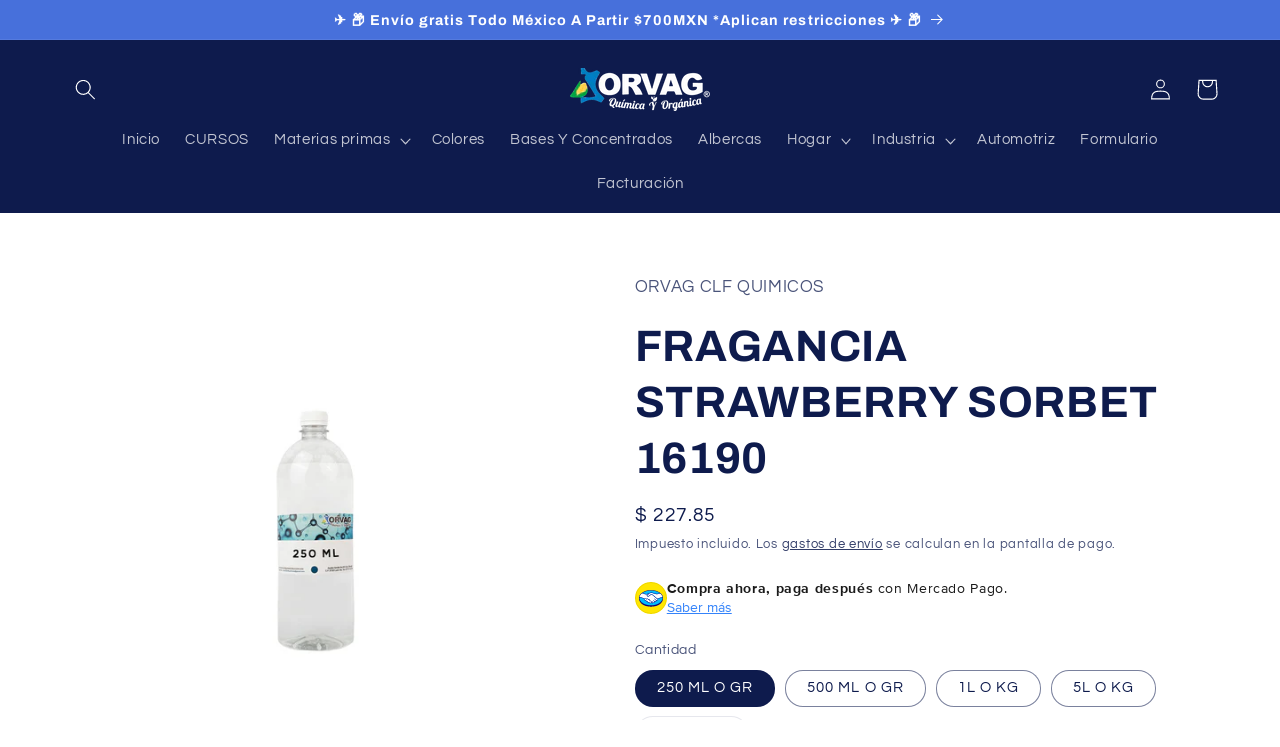

--- FILE ---
content_type: text/html; charset=utf-8
request_url: https://orvagclf.com/products/fragancia-strawberry-sorbet-16190
body_size: 47438
content:
<!doctype html>
<html class="no-js" lang="es">
  <head>
<!-- Google tag (gtag.js) -->
<script async src="https://www.googletagmanager.com/gtag/js?id=AW-11370580372">
</script>
<script>
  window.dataLayer = window.dataLayer || [];
  function gtag(){dataLayer.push(arguments);}
  gtag('js', new Date());

  gtag('config', 'AW-11370580372');
</script>
    <meta charset="utf-8">
    <meta http-equiv="X-UA-Compatible" content="IE=edge">
    <meta name="viewport" content="width=device-width,initial-scale=1">
    <meta name="theme-color" content="">
    <link rel="canonical" href="https://orvagclf.com/products/fragancia-strawberry-sorbet-16190">
    <link rel="preconnect" href="https://cdn.shopify.com" crossorigin>
<meta name="facebook-domain-verification" content="k0w12yzhq5za4m5bknhekxgkd7caw6" /><link rel="icon" type="image/png" href="//orvagclf.com/cdn/shop/files/favicon-8.png?crop=center&height=32&v=1684515362&width=32"><link rel="preconnect" href="https://fonts.shopifycdn.com" crossorigin><title>
      FRAGANCIA STRAWBERRY SORBET 16190 | ORVAG CLF
 &ndash; ORVAG CLF QUIMICOS</title>

    
      <meta name="description" content="FRAGANCIA STRAWBERRY SORBET 16190 ¿Qué es? La FRAGANCIA STRAWBERRY SORBET 16190 es un compuesto químico diseñado para proporcionar un aroma agradable y duradero a productos cosméticos y de cuidado personal. ¿Para qué sirve? Esta fragancia se utiliza para agregar un atractivo olor a productos como jabones, lociones, cre">
    

    

<meta property="og:site_name" content="ORVAG CLF QUIMICOS">
<meta property="og:url" content="https://orvagclf.com/products/fragancia-strawberry-sorbet-16190">
<meta property="og:title" content="FRAGANCIA STRAWBERRY SORBET 16190 | ORVAG CLF">
<meta property="og:type" content="product">
<meta property="og:description" content="FRAGANCIA STRAWBERRY SORBET 16190 ¿Qué es? La FRAGANCIA STRAWBERRY SORBET 16190 es un compuesto químico diseñado para proporcionar un aroma agradable y duradero a productos cosméticos y de cuidado personal. ¿Para qué sirve? Esta fragancia se utiliza para agregar un atractivo olor a productos como jabones, lociones, cre"><meta property="og:image" content="http://orvagclf.com/cdn/shop/products/8356c088663ac397819f19e326f0c533_44b34070-915f-4ee7-b199-4993b5228f1a.jpg?v=1690404537">
  <meta property="og:image:secure_url" content="https://orvagclf.com/cdn/shop/products/8356c088663ac397819f19e326f0c533_44b34070-915f-4ee7-b199-4993b5228f1a.jpg?v=1690404537">
  <meta property="og:image:width" content="1080">
  <meta property="og:image:height" content="1080"><meta property="og:price:amount" content="227.85">
  <meta property="og:price:currency" content="MXN"><meta name="twitter:card" content="summary_large_image">
<meta name="twitter:title" content="FRAGANCIA STRAWBERRY SORBET 16190 | ORVAG CLF">
<meta name="twitter:description" content="FRAGANCIA STRAWBERRY SORBET 16190 ¿Qué es? La FRAGANCIA STRAWBERRY SORBET 16190 es un compuesto químico diseñado para proporcionar un aroma agradable y duradero a productos cosméticos y de cuidado personal. ¿Para qué sirve? Esta fragancia se utiliza para agregar un atractivo olor a productos como jabones, lociones, cre">


    <script src="//orvagclf.com/cdn/shop/t/4/assets/constants.js?v=95358004781563950421719509960" defer="defer"></script>
    <script src="//orvagclf.com/cdn/shop/t/4/assets/pubsub.js?v=2921868252632587581719509960" defer="defer"></script>
    <script src="//orvagclf.com/cdn/shop/t/4/assets/global.js?v=127210358271191040921719509960" defer="defer"></script>
    <script>window.performance && window.performance.mark && window.performance.mark('shopify.content_for_header.start');</script><meta name="facebook-domain-verification" content="86obnsx6mvaqw4rc5veq4shqv2xpq5">
<meta id="shopify-digital-wallet" name="shopify-digital-wallet" content="/72264155412/digital_wallets/dialog">
<link rel="alternate" type="application/json+oembed" href="https://orvagclf.com/products/fragancia-strawberry-sorbet-16190.oembed">
<script async="async" src="/checkouts/internal/preloads.js?locale=es-MX"></script>
<script id="shopify-features" type="application/json">{"accessToken":"f0be7e98ea21607fc60df54ac26b7ee4","betas":["rich-media-storefront-analytics"],"domain":"orvagclf.com","predictiveSearch":true,"shopId":72264155412,"locale":"es"}</script>
<script>var Shopify = Shopify || {};
Shopify.shop = "orvag-clf-quimicos.myshopify.com";
Shopify.locale = "es";
Shopify.currency = {"active":"MXN","rate":"1.0"};
Shopify.country = "MX";
Shopify.theme = {"name":"JULIO ORVAG","id":169665822996,"schema_name":"Refresh","schema_version":"9.0.0","theme_store_id":1567,"role":"main"};
Shopify.theme.handle = "null";
Shopify.theme.style = {"id":null,"handle":null};
Shopify.cdnHost = "orvagclf.com/cdn";
Shopify.routes = Shopify.routes || {};
Shopify.routes.root = "/";</script>
<script type="module">!function(o){(o.Shopify=o.Shopify||{}).modules=!0}(window);</script>
<script>!function(o){function n(){var o=[];function n(){o.push(Array.prototype.slice.apply(arguments))}return n.q=o,n}var t=o.Shopify=o.Shopify||{};t.loadFeatures=n(),t.autoloadFeatures=n()}(window);</script>
<script id="shop-js-analytics" type="application/json">{"pageType":"product"}</script>
<script defer="defer" async type="module" src="//orvagclf.com/cdn/shopifycloud/shop-js/modules/v2/client.init-shop-cart-sync_BauuRneq.es.esm.js"></script>
<script defer="defer" async type="module" src="//orvagclf.com/cdn/shopifycloud/shop-js/modules/v2/chunk.common_JQpvZAPo.esm.js"></script>
<script defer="defer" async type="module" src="//orvagclf.com/cdn/shopifycloud/shop-js/modules/v2/chunk.modal_Cc_JA9bg.esm.js"></script>
<script type="module">
  await import("//orvagclf.com/cdn/shopifycloud/shop-js/modules/v2/client.init-shop-cart-sync_BauuRneq.es.esm.js");
await import("//orvagclf.com/cdn/shopifycloud/shop-js/modules/v2/chunk.common_JQpvZAPo.esm.js");
await import("//orvagclf.com/cdn/shopifycloud/shop-js/modules/v2/chunk.modal_Cc_JA9bg.esm.js");

  window.Shopify.SignInWithShop?.initShopCartSync?.({"fedCMEnabled":true,"windoidEnabled":true});

</script>
<script>(function() {
  var isLoaded = false;
  function asyncLoad() {
    if (isLoaded) return;
    isLoaded = true;
    var urls = ["https:\/\/integrations.fiscalpop.com\/public\/loadBillingEmbedded.js?shop=orvag-clf-quimicos.myshopify.com","https:\/\/integrations.fiscalpop.com\/public\/loadAutoBilling.js?shop=orvag-clf-quimicos.myshopify.com"];
    for (var i = 0; i < urls.length; i++) {
      var s = document.createElement('script');
      s.type = 'text/javascript';
      s.async = true;
      s.src = urls[i];
      var x = document.getElementsByTagName('script')[0];
      x.parentNode.insertBefore(s, x);
    }
  };
  if(window.attachEvent) {
    window.attachEvent('onload', asyncLoad);
  } else {
    window.addEventListener('load', asyncLoad, false);
  }
})();</script>
<script id="__st">var __st={"a":72264155412,"offset":-21600,"reqid":"cd50c458-73e2-45ce-96be-5e4115ab2a94-1769664463","pageurl":"orvagclf.com\/products\/fragancia-strawberry-sorbet-16190","u":"7d5e57142a2d","p":"product","rtyp":"product","rid":8458632659220};</script>
<script>window.ShopifyPaypalV4VisibilityTracking = true;</script>
<script id="captcha-bootstrap">!function(){'use strict';const t='contact',e='account',n='new_comment',o=[[t,t],['blogs',n],['comments',n],[t,'customer']],c=[[e,'customer_login'],[e,'guest_login'],[e,'recover_customer_password'],[e,'create_customer']],r=t=>t.map((([t,e])=>`form[action*='/${t}']:not([data-nocaptcha='true']) input[name='form_type'][value='${e}']`)).join(','),a=t=>()=>t?[...document.querySelectorAll(t)].map((t=>t.form)):[];function s(){const t=[...o],e=r(t);return a(e)}const i='password',u='form_key',d=['recaptcha-v3-token','g-recaptcha-response','h-captcha-response',i],f=()=>{try{return window.sessionStorage}catch{return}},m='__shopify_v',_=t=>t.elements[u];function p(t,e,n=!1){try{const o=window.sessionStorage,c=JSON.parse(o.getItem(e)),{data:r}=function(t){const{data:e,action:n}=t;return t[m]||n?{data:e,action:n}:{data:t,action:n}}(c);for(const[e,n]of Object.entries(r))t.elements[e]&&(t.elements[e].value=n);n&&o.removeItem(e)}catch(o){console.error('form repopulation failed',{error:o})}}const l='form_type',E='cptcha';function T(t){t.dataset[E]=!0}const w=window,h=w.document,L='Shopify',v='ce_forms',y='captcha';let A=!1;((t,e)=>{const n=(g='f06e6c50-85a8-45c8-87d0-21a2b65856fe',I='https://cdn.shopify.com/shopifycloud/storefront-forms-hcaptcha/ce_storefront_forms_captcha_hcaptcha.v1.5.2.iife.js',D={infoText:'Protegido por hCaptcha',privacyText:'Privacidad',termsText:'Términos'},(t,e,n)=>{const o=w[L][v],c=o.bindForm;if(c)return c(t,g,e,D).then(n);var r;o.q.push([[t,g,e,D],n]),r=I,A||(h.body.append(Object.assign(h.createElement('script'),{id:'captcha-provider',async:!0,src:r})),A=!0)});var g,I,D;w[L]=w[L]||{},w[L][v]=w[L][v]||{},w[L][v].q=[],w[L][y]=w[L][y]||{},w[L][y].protect=function(t,e){n(t,void 0,e),T(t)},Object.freeze(w[L][y]),function(t,e,n,w,h,L){const[v,y,A,g]=function(t,e,n){const i=e?o:[],u=t?c:[],d=[...i,...u],f=r(d),m=r(i),_=r(d.filter((([t,e])=>n.includes(e))));return[a(f),a(m),a(_),s()]}(w,h,L),I=t=>{const e=t.target;return e instanceof HTMLFormElement?e:e&&e.form},D=t=>v().includes(t);t.addEventListener('submit',(t=>{const e=I(t);if(!e)return;const n=D(e)&&!e.dataset.hcaptchaBound&&!e.dataset.recaptchaBound,o=_(e),c=g().includes(e)&&(!o||!o.value);(n||c)&&t.preventDefault(),c&&!n&&(function(t){try{if(!f())return;!function(t){const e=f();if(!e)return;const n=_(t);if(!n)return;const o=n.value;o&&e.removeItem(o)}(t);const e=Array.from(Array(32),(()=>Math.random().toString(36)[2])).join('');!function(t,e){_(t)||t.append(Object.assign(document.createElement('input'),{type:'hidden',name:u})),t.elements[u].value=e}(t,e),function(t,e){const n=f();if(!n)return;const o=[...t.querySelectorAll(`input[type='${i}']`)].map((({name:t})=>t)),c=[...d,...o],r={};for(const[a,s]of new FormData(t).entries())c.includes(a)||(r[a]=s);n.setItem(e,JSON.stringify({[m]:1,action:t.action,data:r}))}(t,e)}catch(e){console.error('failed to persist form',e)}}(e),e.submit())}));const S=(t,e)=>{t&&!t.dataset[E]&&(n(t,e.some((e=>e===t))),T(t))};for(const o of['focusin','change'])t.addEventListener(o,(t=>{const e=I(t);D(e)&&S(e,y())}));const B=e.get('form_key'),M=e.get(l),P=B&&M;t.addEventListener('DOMContentLoaded',(()=>{const t=y();if(P)for(const e of t)e.elements[l].value===M&&p(e,B);[...new Set([...A(),...v().filter((t=>'true'===t.dataset.shopifyCaptcha))])].forEach((e=>S(e,t)))}))}(h,new URLSearchParams(w.location.search),n,t,e,['guest_login'])})(!0,!0)}();</script>
<script integrity="sha256-4kQ18oKyAcykRKYeNunJcIwy7WH5gtpwJnB7kiuLZ1E=" data-source-attribution="shopify.loadfeatures" defer="defer" src="//orvagclf.com/cdn/shopifycloud/storefront/assets/storefront/load_feature-a0a9edcb.js" crossorigin="anonymous"></script>
<script data-source-attribution="shopify.dynamic_checkout.dynamic.init">var Shopify=Shopify||{};Shopify.PaymentButton=Shopify.PaymentButton||{isStorefrontPortableWallets:!0,init:function(){window.Shopify.PaymentButton.init=function(){};var t=document.createElement("script");t.src="https://orvagclf.com/cdn/shopifycloud/portable-wallets/latest/portable-wallets.es.js",t.type="module",document.head.appendChild(t)}};
</script>
<script data-source-attribution="shopify.dynamic_checkout.buyer_consent">
  function portableWalletsHideBuyerConsent(e){var t=document.getElementById("shopify-buyer-consent"),n=document.getElementById("shopify-subscription-policy-button");t&&n&&(t.classList.add("hidden"),t.setAttribute("aria-hidden","true"),n.removeEventListener("click",e))}function portableWalletsShowBuyerConsent(e){var t=document.getElementById("shopify-buyer-consent"),n=document.getElementById("shopify-subscription-policy-button");t&&n&&(t.classList.remove("hidden"),t.removeAttribute("aria-hidden"),n.addEventListener("click",e))}window.Shopify?.PaymentButton&&(window.Shopify.PaymentButton.hideBuyerConsent=portableWalletsHideBuyerConsent,window.Shopify.PaymentButton.showBuyerConsent=portableWalletsShowBuyerConsent);
</script>
<script>
  function portableWalletsCleanup(e){e&&e.src&&console.error("Failed to load portable wallets script "+e.src);var t=document.querySelectorAll("shopify-accelerated-checkout .shopify-payment-button__skeleton, shopify-accelerated-checkout-cart .wallet-cart-button__skeleton"),e=document.getElementById("shopify-buyer-consent");for(let e=0;e<t.length;e++)t[e].remove();e&&e.remove()}function portableWalletsNotLoadedAsModule(e){e instanceof ErrorEvent&&"string"==typeof e.message&&e.message.includes("import.meta")&&"string"==typeof e.filename&&e.filename.includes("portable-wallets")&&(window.removeEventListener("error",portableWalletsNotLoadedAsModule),window.Shopify.PaymentButton.failedToLoad=e,"loading"===document.readyState?document.addEventListener("DOMContentLoaded",window.Shopify.PaymentButton.init):window.Shopify.PaymentButton.init())}window.addEventListener("error",portableWalletsNotLoadedAsModule);
</script>

<script type="module" src="https://orvagclf.com/cdn/shopifycloud/portable-wallets/latest/portable-wallets.es.js" onError="portableWalletsCleanup(this)" crossorigin="anonymous"></script>
<script nomodule>
  document.addEventListener("DOMContentLoaded", portableWalletsCleanup);
</script>

<link id="shopify-accelerated-checkout-styles" rel="stylesheet" media="screen" href="https://orvagclf.com/cdn/shopifycloud/portable-wallets/latest/accelerated-checkout-backwards-compat.css" crossorigin="anonymous">
<style id="shopify-accelerated-checkout-cart">
        #shopify-buyer-consent {
  margin-top: 1em;
  display: inline-block;
  width: 100%;
}

#shopify-buyer-consent.hidden {
  display: none;
}

#shopify-subscription-policy-button {
  background: none;
  border: none;
  padding: 0;
  text-decoration: underline;
  font-size: inherit;
  cursor: pointer;
}

#shopify-subscription-policy-button::before {
  box-shadow: none;
}

      </style>
<script id="sections-script" data-sections="header" defer="defer" src="//orvagclf.com/cdn/shop/t/4/compiled_assets/scripts.js?v=425"></script>
<script>window.performance && window.performance.mark && window.performance.mark('shopify.content_for_header.end');</script>


    <style data-shopify>
      @font-face {
  font-family: Questrial;
  font-weight: 400;
  font-style: normal;
  font-display: swap;
  src: url("//orvagclf.com/cdn/fonts/questrial/questrial_n4.66abac5d8209a647b4bf8089b0451928ef144c07.woff2") format("woff2"),
       url("//orvagclf.com/cdn/fonts/questrial/questrial_n4.e86c53e77682db9bf4b0ee2dd71f214dc16adda4.woff") format("woff");
}

      
      
      
      @font-face {
  font-family: Archivo;
  font-weight: 700;
  font-style: normal;
  font-display: swap;
  src: url("//orvagclf.com/cdn/fonts/archivo/archivo_n7.651b020b3543640c100112be6f1c1b8e816c7f13.woff2") format("woff2"),
       url("//orvagclf.com/cdn/fonts/archivo/archivo_n7.7e9106d320e6594976a7dcb57957f3e712e83c96.woff") format("woff");
}


      :root {
        --font-body-family: Questrial, sans-serif;
        --font-body-style: normal;
        --font-body-weight: 400;
        --font-body-weight-bold: 700;

        --font-heading-family: Archivo, sans-serif;
        --font-heading-style: normal;
        --font-heading-weight: 700;

        --font-body-scale: 1.05;
        --font-heading-scale: 1.0476190476190477;

        --color-base-text: 14, 27, 77;
        --color-shadow: 14, 27, 77;
        --color-base-background-1: 255, 255, 255;
        --color-base-background-2: 255, 255, 255;
        --color-base-solid-button-labels: 255, 255, 255;
        --color-base-outline-button-labels: 14, 27, 77;
        --color-base-accent-1: 71, 112, 219;
        --color-base-accent-2: 177, 12, 12;
        --payment-terms-background-color: #ffffff;

        --gradient-base-background-1: #ffffff;
        --gradient-base-background-2: #FFFFFF;
        --gradient-base-accent-1: #4770db;
        --gradient-base-accent-2: #b10c0c;

        --media-padding: px;
        --media-border-opacity: 0.1;
        --media-border-width: 0px;
        --media-radius: 20px;
        --media-shadow-opacity: 0.0;
        --media-shadow-horizontal-offset: 0px;
        --media-shadow-vertical-offset: 4px;
        --media-shadow-blur-radius: 5px;
        --media-shadow-visible: 0;

        --page-width: 120rem;
        --page-width-margin: 0rem;

        --product-card-image-padding: 1.6rem;
        --product-card-corner-radius: 1.8rem;
        --product-card-text-alignment: left;
        --product-card-border-width: 0.1rem;
        --product-card-border-opacity: 1.0;
        --product-card-shadow-opacity: 0.0;
        --product-card-shadow-visible: 0;
        --product-card-shadow-horizontal-offset: 0.0rem;
        --product-card-shadow-vertical-offset: 0.4rem;
        --product-card-shadow-blur-radius: 0.5rem;

        --collection-card-image-padding: 1.6rem;
        --collection-card-corner-radius: 1.8rem;
        --collection-card-text-alignment: left;
        --collection-card-border-width: 0.1rem;
        --collection-card-border-opacity: 1.0;
        --collection-card-shadow-opacity: 0.0;
        --collection-card-shadow-visible: 0;
        --collection-card-shadow-horizontal-offset: 0.0rem;
        --collection-card-shadow-vertical-offset: 0.4rem;
        --collection-card-shadow-blur-radius: 0.5rem;

        --blog-card-image-padding: 1.6rem;
        --blog-card-corner-radius: 1.8rem;
        --blog-card-text-alignment: left;
        --blog-card-border-width: 0.1rem;
        --blog-card-border-opacity: 1.0;
        --blog-card-shadow-opacity: 0.0;
        --blog-card-shadow-visible: 0;
        --blog-card-shadow-horizontal-offset: 0.0rem;
        --blog-card-shadow-vertical-offset: 0.4rem;
        --blog-card-shadow-blur-radius: 0.5rem;

        --badge-corner-radius: 0.0rem;

        --popup-border-width: 1px;
        --popup-border-opacity: 0.1;
        --popup-corner-radius: 18px;
        --popup-shadow-opacity: 0.0;
        --popup-shadow-horizontal-offset: 0px;
        --popup-shadow-vertical-offset: 4px;
        --popup-shadow-blur-radius: 5px;

        --drawer-border-width: 0px;
        --drawer-border-opacity: 0.1;
        --drawer-shadow-opacity: 0.0;
        --drawer-shadow-horizontal-offset: 0px;
        --drawer-shadow-vertical-offset: 4px;
        --drawer-shadow-blur-radius: 5px;

        --spacing-sections-desktop: 0px;
        --spacing-sections-mobile: 0px;

        --grid-desktop-vertical-spacing: 28px;
        --grid-desktop-horizontal-spacing: 28px;
        --grid-mobile-vertical-spacing: 14px;
        --grid-mobile-horizontal-spacing: 14px;

        --text-boxes-border-opacity: 0.1;
        --text-boxes-border-width: 0px;
        --text-boxes-radius: 20px;
        --text-boxes-shadow-opacity: 0.0;
        --text-boxes-shadow-visible: 0;
        --text-boxes-shadow-horizontal-offset: 0px;
        --text-boxes-shadow-vertical-offset: 4px;
        --text-boxes-shadow-blur-radius: 5px;

        --buttons-radius: 40px;
        --buttons-radius-outset: 41px;
        --buttons-border-width: 1px;
        --buttons-border-opacity: 1.0;
        --buttons-shadow-opacity: 0.0;
        --buttons-shadow-visible: 0;
        --buttons-shadow-horizontal-offset: 0px;
        --buttons-shadow-vertical-offset: 4px;
        --buttons-shadow-blur-radius: 5px;
        --buttons-border-offset: 0.3px;

        --inputs-radius: 26px;
        --inputs-border-width: 1px;
        --inputs-border-opacity: 0.55;
        --inputs-shadow-opacity: 0.0;
        --inputs-shadow-horizontal-offset: 0px;
        --inputs-margin-offset: 0px;
        --inputs-shadow-vertical-offset: 4px;
        --inputs-shadow-blur-radius: 5px;
        --inputs-radius-outset: 27px;

        --variant-pills-radius: 40px;
        --variant-pills-border-width: 1px;
        --variant-pills-border-opacity: 0.55;
        --variant-pills-shadow-opacity: 0.0;
        --variant-pills-shadow-horizontal-offset: 0px;
        --variant-pills-shadow-vertical-offset: 4px;
        --variant-pills-shadow-blur-radius: 5px;
      }

      *,
      *::before,
      *::after {
        box-sizing: inherit;
      }

      html {
        box-sizing: border-box;
        font-size: calc(var(--font-body-scale) * 62.5%);
        height: 100%;
      }

      body {
        display: grid;
        grid-template-rows: auto auto 1fr auto;
        grid-template-columns: 100%;
        min-height: 100%;
        margin: 0;
        font-size: 1.5rem;
        letter-spacing: 0.06rem;
        line-height: calc(1 + 0.8 / var(--font-body-scale));
        font-family: var(--font-body-family);
        font-style: var(--font-body-style);
        font-weight: var(--font-body-weight);
      }

      @media screen and (min-width: 750px) {
        body {
          font-size: 1.6rem;
        }
      }
    </style>

    <link href="//orvagclf.com/cdn/shop/t/4/assets/base.css?v=140624990073879848751719509960" rel="stylesheet" type="text/css" media="all" />
<link rel="preload" as="font" href="//orvagclf.com/cdn/fonts/questrial/questrial_n4.66abac5d8209a647b4bf8089b0451928ef144c07.woff2" type="font/woff2" crossorigin><link rel="preload" as="font" href="//orvagclf.com/cdn/fonts/archivo/archivo_n7.651b020b3543640c100112be6f1c1b8e816c7f13.woff2" type="font/woff2" crossorigin><link rel="stylesheet" href="//orvagclf.com/cdn/shop/t/4/assets/component-predictive-search.css?v=85913294783299393391719509960" media="print" onload="this.media='all'"><script>document.documentElement.className = document.documentElement.className.replace('no-js', 'js');
    if (Shopify.designMode) {
      document.documentElement.classList.add('shopify-design-mode');
    }
    </script>
  <!-- BEGIN app block: shopify://apps/mercado-pago-antifraud-plus/blocks/embed-block/b19ea721-f94a-4308-bee5-0057c043bac5 -->
<!-- BEGIN app snippet: send-melidata-report --><script>
  const MLD_IS_DEV = false;
  const CART_TOKEN_KEY = 'cartToken';
  const USER_SESSION_ID_KEY = 'pf_user_session_id';
  const EVENT_TYPE = 'event';
  const MLD_PLATFORM_NAME = 'shopify';
  const PLATFORM_VERSION = '1.0.0';
  const MLD_PLUGIN_VERSION = '0.1.0';
  const NAVIGATION_DATA_PATH = 'pf/navigation_data';
  const MELIDATA_TRACKS_URL = 'https://api.mercadopago.com/v1/plugins/melidata/tracks';
  const BUSINESS_NAME = 'mercadopago';
  const MLD_MELI_SESSION_ID_KEY = 'meli_session_id';
  const EVENT_NAME = 'navigation_data'

  const SEND_MELIDATA_REPORT_NAME = MLD_IS_DEV ? 'send_melidata_report_test' : 'send_melidata_report';
  const SUCCESS_SENDING_MELIDATA_REPORT_VALUE = 'SUCCESS_SENDING_MELIDATA_REPORT';
  const FAILED_SENDING_MELIDATA_REPORT_VALUE = 'FAILED_SENDING_MELIDATA_REPORT';

  const userAgent = navigator.userAgent;
  const startTime = Date.now();
  const deviceId = sessionStorage.getItem(MLD_MELI_SESSION_ID_KEY) ?? '';
  const cartToken = localStorage.getItem(CART_TOKEN_KEY) ?? '';
  const userSessionId = generateUserSessionId();
  const shopId = __st?.a ?? '';
  const shopUrl = Shopify?.shop ?? '';
  const country = Shopify?.country ?? '';

  const siteIdMap = {
    BR: 'MLB',
    MX: 'MLM',
    CO: 'MCO',
    CL: 'MLC',
    UY: 'MLU',
    PE: 'MPE',
    AR: 'MLA',
  };

  function getSiteId() {
    return siteIdMap[country] ?? 'MLB';
  }

  function detectBrowser() {
    switch (true) {
      case /Edg/.test(userAgent):
        return 'Microsoft Edge';
      case /Chrome/.test(userAgent) && !/Edg/.test(userAgent):
        return 'Chrome';
      case /Firefox/.test(userAgent):
        return 'Firefox';
      case /Safari/.test(userAgent) && !/Chrome/.test(userAgent):
        return 'Safari';
      case /Opera/.test(userAgent) || /OPR/.test(userAgent):
        return 'Opera';
      case /Trident/.test(userAgent) || /MSIE/.test(userAgent):
        return 'Internet Explorer';
      case /Edge/.test(userAgent):
        return 'Microsoft Edge (Legacy)';
      default:
        return 'Unknown';
    }
  }

  function detectDevice() {
    switch (true) {
      case /android/i.test(userAgent):
        return '/mobile/android';
      case /iPad|iPhone|iPod/.test(userAgent):
        return '/mobile/ios';
      case /mobile/i.test(userAgent):
        return '/mobile';
      default:
        return '/web/desktop';
    }
  }

  function getPageTimeCount() {
    const endTime = Date.now();
    const timeSpent = endTime - startTime;
    return timeSpent;
  }

  function buildURLPath(fullUrl) {
    try {
      const url = new URL(fullUrl);
      return url.pathname;
    } catch (error) {
      return '';
    }
  }

  function generateUUID() {
    return 'pf-' + Date.now() + '-' + Math.random().toString(36).substring(2, 9);
  }

  function generateUserSessionId() {
    const uuid = generateUUID();
    const userSessionId = sessionStorage.getItem(USER_SESSION_ID_KEY);
    if (!userSessionId) {
      sessionStorage.setItem(USER_SESSION_ID_KEY, uuid);
      return uuid;
    }
    return userSessionId;
  }

  function sendMelidataReport() {
    try {
      const payload = {
        platform: {
          name: MLD_PLATFORM_NAME,
          version: PLATFORM_VERSION,
          uri: '/',
          location: '/',
        },
        plugin: {
          version: MLD_PLUGIN_VERSION,
        },
        user: {
          uid: userSessionId,
        },
        application: {
          business: BUSINESS_NAME,
          site_id: getSiteId(),
          version: PLATFORM_VERSION,
        },
        device: {
          platform: detectDevice(),
        },
        events: [
          {
            path: NAVIGATION_DATA_PATH,
            id: userSessionId,
            type: EVENT_TYPE,
            user_local_timestamp: new Date().toISOString(),
            metadata_type: EVENT_TYPE,
            metadata: {
              event: {
                element: 'window',
                action: 'load',
                target: 'body',
                label: EVENT_NAME,
              },
              configs: [
                {
                  config_name: 'page_time',
                  new_value: getPageTimeCount().toString(),
                },
                {
                  config_name: 'shop',
                  new_value: shopUrl,
                },
                {
                  config_name: 'shop_id',
                  new_value: String(shopId),
                },
                {
                  config_name: 'pf_user_session_id',
                  new_value: userSessionId,
                },
                {
                  config_name: 'current_page',
                  new_value: location.pathname,
                },
                {
                  config_name: 'last_page',
                  new_value: buildURLPath(document.referrer),
                },
                {
                  config_name: 'is_device_generated',
                  new_value: String(!!deviceId),
                },
                {
                  config_name: 'browser',
                  new_value: detectBrowser(),
                },
                {
                  config_name: 'cart_token',
                  new_value: cartToken.slice(1, -1),
                },
              ],
            },
          },
        ],
      };

      const success = navigator.sendBeacon(MELIDATA_TRACKS_URL, JSON.stringify(payload));
      if (success) {
        registerDatadogEvent(SEND_MELIDATA_REPORT_NAME, SUCCESS_SENDING_MELIDATA_REPORT_VALUE, `[${EVENT_NAME}]`, shopUrl);
      } else {
        registerDatadogEvent(SEND_MELIDATA_REPORT_NAME, FAILED_SENDING_MELIDATA_REPORT_VALUE, `[${EVENT_NAME}]`, shopUrl);
      }
    } catch (error) {
      registerDatadogEvent(SEND_MELIDATA_REPORT_NAME, FAILED_SENDING_MELIDATA_REPORT_VALUE, `[${EVENT_NAME}]: ${error}`, shopUrl);
    }
  }
  window.addEventListener('beforeunload', sendMelidataReport);
</script><!-- END app snippet -->
<!-- END app block --><!-- BEGIN app block: shopify://apps/tolstoy-shoppable-video-quiz/blocks/widget-block/06fa8282-42ff-403e-b67c-1936776aed11 -->




                























<script
  type="module"
  async
  src="https://widget.gotolstoy.com/we/widget.js"
  data-shop=orvag-clf-quimicos.myshopify.com
  data-app-key=12253674-b9da-4fd0-8aa3-89139a5c9e90
  data-should-use-cache=true
  data-cache-version=197d93e9fde
  data-product-gallery-projects="[]"
  data-collection-gallery-projects="[]"
  data-product-id=8458632659220
  data-template-name="product"
  data-ot-ignore
>
</script>
<script
  type="text/javascript"
  nomodule
  async
  src="https://widget.gotolstoy.com/widget/widget.js"
  data-shop=orvag-clf-quimicos.myshopify.com
  data-app-key=12253674-b9da-4fd0-8aa3-89139a5c9e90
  data-should-use-cache=true
  data-cache-version=197d93e9fde
  data-product-gallery-projects="[]"
  data-collection-gallery-projects="[]"
  data-product-id=8458632659220
  data-collection-id=""
  data-template-name="product"
  data-ot-ignore
></script>
<script
  type="module"
  async
  src="https://play.gotolstoy.com/widget-v2/widget.js"
  id="tolstoy-widget-script"
  data-shop=orvag-clf-quimicos.myshopify.com
  data-app-key=12253674-b9da-4fd0-8aa3-89139a5c9e90
  data-should-use-cache=true
  data-cache-version=197d93e9fde
  data-product-gallery-projects="[]"
  data-collection-gallery-projects="[]"
  data-product-id=8458632659220
  data-collection-id=""
  data-shop-assistant-enabled="false"
  data-search-bar-widget-enabled="false"
  data-template-name="product"
  data-customer-id=""
  data-ot-ignore
></script>
<script>
  window.tolstoyCurrencySymbol = '$';
  window.tolstoyMoneyFormat = '$ {{amount}}';
</script>
<script>
  window.tolstoyDebug = {
    enable: () => {
      fetch('/cart/update.js', {
        method: 'POST',
        headers: { 'Content-Type': 'application/json' },
        body: JSON.stringify({ attributes: { TolstoyDebugEnabled: 'true' } })
      })
      .then(response => response.json())
      .then(() => window.location.reload());
    },
    disable: () => {
      fetch('/cart/update.js', {
        method: 'POST',
        headers: { 'Content-Type': 'application/json' },
        body: JSON.stringify({ attributes: { TolstoyDebugEnabled: null } })
      })
      .then(response => response.json())
      .then(() => window.location.reload())
    },
    status: async () => {
      const response = await fetch('/cart.js');
      const json = await response.json();
      console.log(json.attributes);
    }
  }
</script>

<!-- END app block --><script src="https://cdn.shopify.com/extensions/19b02840-66d3-4ebc-80e8-0e29c0ad18a9/mercado-pago-banner-27/assets/mercadopago-tooltips.js" type="text/javascript" defer="defer"></script>
<link href="https://cdn.shopify.com/extensions/19b02840-66d3-4ebc-80e8-0e29c0ad18a9/mercado-pago-banner-27/assets/mercadopago-tooltips.css" rel="stylesheet" type="text/css" media="all">
<script src="https://cdn.shopify.com/extensions/019a9885-5cb8-7f04-b0fb-8a9d5cdad1c0/mercadopago-pf-app-132/assets/generate-meli-session-id.js" type="text/javascript" defer="defer"></script>
<script src="https://cdn.shopify.com/extensions/019b0ca3-aa13-7aa2-a0b4-6cb667a1f6f7/essential-countdown-timer-55/assets/countdown_timer_essential_apps.min.js" type="text/javascript" defer="defer"></script>
<script src="https://cdn.shopify.com/extensions/019b8d9a-c88d-784e-b024-e86578885fa2/webse-wp-button-v2-5/assets/whatsapp-free-button.js" type="text/javascript" defer="defer"></script>
<link href="https://cdn.shopify.com/extensions/019b8d9a-c88d-784e-b024-e86578885fa2/webse-wp-button-v2-5/assets/whatsapp-free-button.css" rel="stylesheet" type="text/css" media="all">
<link href="https://monorail-edge.shopifysvc.com" rel="dns-prefetch">
<script>(function(){if ("sendBeacon" in navigator && "performance" in window) {try {var session_token_from_headers = performance.getEntriesByType('navigation')[0].serverTiming.find(x => x.name == '_s').description;} catch {var session_token_from_headers = undefined;}var session_cookie_matches = document.cookie.match(/_shopify_s=([^;]*)/);var session_token_from_cookie = session_cookie_matches && session_cookie_matches.length === 2 ? session_cookie_matches[1] : "";var session_token = session_token_from_headers || session_token_from_cookie || "";function handle_abandonment_event(e) {var entries = performance.getEntries().filter(function(entry) {return /monorail-edge.shopifysvc.com/.test(entry.name);});if (!window.abandonment_tracked && entries.length === 0) {window.abandonment_tracked = true;var currentMs = Date.now();var navigation_start = performance.timing.navigationStart;var payload = {shop_id: 72264155412,url: window.location.href,navigation_start,duration: currentMs - navigation_start,session_token,page_type: "product"};window.navigator.sendBeacon("https://monorail-edge.shopifysvc.com/v1/produce", JSON.stringify({schema_id: "online_store_buyer_site_abandonment/1.1",payload: payload,metadata: {event_created_at_ms: currentMs,event_sent_at_ms: currentMs}}));}}window.addEventListener('pagehide', handle_abandonment_event);}}());</script>
<script id="web-pixels-manager-setup">(function e(e,d,r,n,o){if(void 0===o&&(o={}),!Boolean(null===(a=null===(i=window.Shopify)||void 0===i?void 0:i.analytics)||void 0===a?void 0:a.replayQueue)){var i,a;window.Shopify=window.Shopify||{};var t=window.Shopify;t.analytics=t.analytics||{};var s=t.analytics;s.replayQueue=[],s.publish=function(e,d,r){return s.replayQueue.push([e,d,r]),!0};try{self.performance.mark("wpm:start")}catch(e){}var l=function(){var e={modern:/Edge?\/(1{2}[4-9]|1[2-9]\d|[2-9]\d{2}|\d{4,})\.\d+(\.\d+|)|Firefox\/(1{2}[4-9]|1[2-9]\d|[2-9]\d{2}|\d{4,})\.\d+(\.\d+|)|Chrom(ium|e)\/(9{2}|\d{3,})\.\d+(\.\d+|)|(Maci|X1{2}).+ Version\/(15\.\d+|(1[6-9]|[2-9]\d|\d{3,})\.\d+)([,.]\d+|)( \(\w+\)|)( Mobile\/\w+|) Safari\/|Chrome.+OPR\/(9{2}|\d{3,})\.\d+\.\d+|(CPU[ +]OS|iPhone[ +]OS|CPU[ +]iPhone|CPU IPhone OS|CPU iPad OS)[ +]+(15[._]\d+|(1[6-9]|[2-9]\d|\d{3,})[._]\d+)([._]\d+|)|Android:?[ /-](13[3-9]|1[4-9]\d|[2-9]\d{2}|\d{4,})(\.\d+|)(\.\d+|)|Android.+Firefox\/(13[5-9]|1[4-9]\d|[2-9]\d{2}|\d{4,})\.\d+(\.\d+|)|Android.+Chrom(ium|e)\/(13[3-9]|1[4-9]\d|[2-9]\d{2}|\d{4,})\.\d+(\.\d+|)|SamsungBrowser\/([2-9]\d|\d{3,})\.\d+/,legacy:/Edge?\/(1[6-9]|[2-9]\d|\d{3,})\.\d+(\.\d+|)|Firefox\/(5[4-9]|[6-9]\d|\d{3,})\.\d+(\.\d+|)|Chrom(ium|e)\/(5[1-9]|[6-9]\d|\d{3,})\.\d+(\.\d+|)([\d.]+$|.*Safari\/(?![\d.]+ Edge\/[\d.]+$))|(Maci|X1{2}).+ Version\/(10\.\d+|(1[1-9]|[2-9]\d|\d{3,})\.\d+)([,.]\d+|)( \(\w+\)|)( Mobile\/\w+|) Safari\/|Chrome.+OPR\/(3[89]|[4-9]\d|\d{3,})\.\d+\.\d+|(CPU[ +]OS|iPhone[ +]OS|CPU[ +]iPhone|CPU IPhone OS|CPU iPad OS)[ +]+(10[._]\d+|(1[1-9]|[2-9]\d|\d{3,})[._]\d+)([._]\d+|)|Android:?[ /-](13[3-9]|1[4-9]\d|[2-9]\d{2}|\d{4,})(\.\d+|)(\.\d+|)|Mobile Safari.+OPR\/([89]\d|\d{3,})\.\d+\.\d+|Android.+Firefox\/(13[5-9]|1[4-9]\d|[2-9]\d{2}|\d{4,})\.\d+(\.\d+|)|Android.+Chrom(ium|e)\/(13[3-9]|1[4-9]\d|[2-9]\d{2}|\d{4,})\.\d+(\.\d+|)|Android.+(UC? ?Browser|UCWEB|U3)[ /]?(15\.([5-9]|\d{2,})|(1[6-9]|[2-9]\d|\d{3,})\.\d+)\.\d+|SamsungBrowser\/(5\.\d+|([6-9]|\d{2,})\.\d+)|Android.+MQ{2}Browser\/(14(\.(9|\d{2,})|)|(1[5-9]|[2-9]\d|\d{3,})(\.\d+|))(\.\d+|)|K[Aa][Ii]OS\/(3\.\d+|([4-9]|\d{2,})\.\d+)(\.\d+|)/},d=e.modern,r=e.legacy,n=navigator.userAgent;return n.match(d)?"modern":n.match(r)?"legacy":"unknown"}(),u="modern"===l?"modern":"legacy",c=(null!=n?n:{modern:"",legacy:""})[u],f=function(e){return[e.baseUrl,"/wpm","/b",e.hashVersion,"modern"===e.buildTarget?"m":"l",".js"].join("")}({baseUrl:d,hashVersion:r,buildTarget:u}),m=function(e){var d=e.version,r=e.bundleTarget,n=e.surface,o=e.pageUrl,i=e.monorailEndpoint;return{emit:function(e){var a=e.status,t=e.errorMsg,s=(new Date).getTime(),l=JSON.stringify({metadata:{event_sent_at_ms:s},events:[{schema_id:"web_pixels_manager_load/3.1",payload:{version:d,bundle_target:r,page_url:o,status:a,surface:n,error_msg:t},metadata:{event_created_at_ms:s}}]});if(!i)return console&&console.warn&&console.warn("[Web Pixels Manager] No Monorail endpoint provided, skipping logging."),!1;try{return self.navigator.sendBeacon.bind(self.navigator)(i,l)}catch(e){}var u=new XMLHttpRequest;try{return u.open("POST",i,!0),u.setRequestHeader("Content-Type","text/plain"),u.send(l),!0}catch(e){return console&&console.warn&&console.warn("[Web Pixels Manager] Got an unhandled error while logging to Monorail."),!1}}}}({version:r,bundleTarget:l,surface:e.surface,pageUrl:self.location.href,monorailEndpoint:e.monorailEndpoint});try{o.browserTarget=l,function(e){var d=e.src,r=e.async,n=void 0===r||r,o=e.onload,i=e.onerror,a=e.sri,t=e.scriptDataAttributes,s=void 0===t?{}:t,l=document.createElement("script"),u=document.querySelector("head"),c=document.querySelector("body");if(l.async=n,l.src=d,a&&(l.integrity=a,l.crossOrigin="anonymous"),s)for(var f in s)if(Object.prototype.hasOwnProperty.call(s,f))try{l.dataset[f]=s[f]}catch(e){}if(o&&l.addEventListener("load",o),i&&l.addEventListener("error",i),u)u.appendChild(l);else{if(!c)throw new Error("Did not find a head or body element to append the script");c.appendChild(l)}}({src:f,async:!0,onload:function(){if(!function(){var e,d;return Boolean(null===(d=null===(e=window.Shopify)||void 0===e?void 0:e.analytics)||void 0===d?void 0:d.initialized)}()){var d=window.webPixelsManager.init(e)||void 0;if(d){var r=window.Shopify.analytics;r.replayQueue.forEach((function(e){var r=e[0],n=e[1],o=e[2];d.publishCustomEvent(r,n,o)})),r.replayQueue=[],r.publish=d.publishCustomEvent,r.visitor=d.visitor,r.initialized=!0}}},onerror:function(){return m.emit({status:"failed",errorMsg:"".concat(f," has failed to load")})},sri:function(e){var d=/^sha384-[A-Za-z0-9+/=]+$/;return"string"==typeof e&&d.test(e)}(c)?c:"",scriptDataAttributes:o}),m.emit({status:"loading"})}catch(e){m.emit({status:"failed",errorMsg:(null==e?void 0:e.message)||"Unknown error"})}}})({shopId: 72264155412,storefrontBaseUrl: "https://orvagclf.com",extensionsBaseUrl: "https://extensions.shopifycdn.com/cdn/shopifycloud/web-pixels-manager",monorailEndpoint: "https://monorail-edge.shopifysvc.com/unstable/produce_batch",surface: "storefront-renderer",enabledBetaFlags: ["2dca8a86"],webPixelsConfigList: [{"id":"1222902036","configuration":"{\"shopUrl\":\"orvag-clf-quimicos.myshopify.com\"}","eventPayloadVersion":"v1","runtimeContext":"STRICT","scriptVersion":"c581e5437ee132f6ac1ad175a6693233","type":"APP","apiClientId":109149454337,"privacyPurposes":["ANALYTICS","MARKETING","SALE_OF_DATA"],"dataSharingAdjustments":{"protectedCustomerApprovalScopes":["read_customer_personal_data"]}},{"id":"713589012","configuration":"{\"pixelCode\":\"CQ2TR5JC77UAJJE7CRL0\"}","eventPayloadVersion":"v1","runtimeContext":"STRICT","scriptVersion":"22e92c2ad45662f435e4801458fb78cc","type":"APP","apiClientId":4383523,"privacyPurposes":["ANALYTICS","MARKETING","SALE_OF_DATA"],"dataSharingAdjustments":{"protectedCustomerApprovalScopes":["read_customer_address","read_customer_email","read_customer_name","read_customer_personal_data","read_customer_phone"]}},{"id":"284000532","configuration":"{\"pixel_id\":\"1764150050696948\",\"pixel_type\":\"facebook_pixel\",\"metaapp_system_user_token\":\"-\"}","eventPayloadVersion":"v1","runtimeContext":"OPEN","scriptVersion":"ca16bc87fe92b6042fbaa3acc2fbdaa6","type":"APP","apiClientId":2329312,"privacyPurposes":["ANALYTICS","MARKETING","SALE_OF_DATA"],"dataSharingAdjustments":{"protectedCustomerApprovalScopes":["read_customer_address","read_customer_email","read_customer_name","read_customer_personal_data","read_customer_phone"]}},{"id":"shopify-app-pixel","configuration":"{}","eventPayloadVersion":"v1","runtimeContext":"STRICT","scriptVersion":"0450","apiClientId":"shopify-pixel","type":"APP","privacyPurposes":["ANALYTICS","MARKETING"]},{"id":"shopify-custom-pixel","eventPayloadVersion":"v1","runtimeContext":"LAX","scriptVersion":"0450","apiClientId":"shopify-pixel","type":"CUSTOM","privacyPurposes":["ANALYTICS","MARKETING"]}],isMerchantRequest: false,initData: {"shop":{"name":"ORVAG CLF QUIMICOS","paymentSettings":{"currencyCode":"MXN"},"myshopifyDomain":"orvag-clf-quimicos.myshopify.com","countryCode":"MX","storefrontUrl":"https:\/\/orvagclf.com"},"customer":null,"cart":null,"checkout":null,"productVariants":[{"price":{"amount":227.85,"currencyCode":"MXN"},"product":{"title":"FRAGANCIA STRAWBERRY SORBET 16190","vendor":"ORVAG CLF QUIMICOS","id":"8458632659220","untranslatedTitle":"FRAGANCIA STRAWBERRY SORBET 16190","url":"\/products\/fragancia-strawberry-sorbet-16190","type":"SPY-MAPRI"},"id":"45799209468180","image":{"src":"\/\/orvagclf.com\/cdn\/shop\/products\/dd9c939c399639eeb473c0ded868bf74_ddef0269-3e51-4ede-afbb-2cd8a8741542.jpg?v=1690404537"},"sku":"250 ML O GR","title":"250 ML O GR","untranslatedTitle":"250 ML O GR"},{"price":{"amount":418.95,"currencyCode":"MXN"},"product":{"title":"FRAGANCIA STRAWBERRY SORBET 16190","vendor":"ORVAG CLF QUIMICOS","id":"8458632659220","untranslatedTitle":"FRAGANCIA STRAWBERRY SORBET 16190","url":"\/products\/fragancia-strawberry-sorbet-16190","type":"SPY-MAPRI"},"id":"45799209500948","image":{"src":"\/\/orvagclf.com\/cdn\/shop\/products\/1a7fcbadd8238885a472590dc85a7d60_fab31e8d-1a7a-4160-bb79-bd3cc3cdc3ba.jpg?v=1690404537"},"sku":"500 ML O GR","title":"500 ML O GR","untranslatedTitle":"500 ML O GR"},{"price":{"amount":778.05,"currencyCode":"MXN"},"product":{"title":"FRAGANCIA STRAWBERRY SORBET 16190","vendor":"ORVAG CLF QUIMICOS","id":"8458632659220","untranslatedTitle":"FRAGANCIA STRAWBERRY SORBET 16190","url":"\/products\/fragancia-strawberry-sorbet-16190","type":"SPY-MAPRI"},"id":"45799209533716","image":{"src":"\/\/orvagclf.com\/cdn\/shop\/products\/8356c088663ac397819f19e326f0c533_44b34070-915f-4ee7-b199-4993b5228f1a.jpg?v=1690404537"},"sku":"1L O KG","title":"1L O KG","untranslatedTitle":"1L O KG"},{"price":{"amount":3570.0,"currencyCode":"MXN"},"product":{"title":"FRAGANCIA STRAWBERRY SORBET 16190","vendor":"ORVAG CLF QUIMICOS","id":"8458632659220","untranslatedTitle":"FRAGANCIA STRAWBERRY SORBET 16190","url":"\/products\/fragancia-strawberry-sorbet-16190","type":"SPY-MAPRI"},"id":"45799209566484","image":{"src":"\/\/orvagclf.com\/cdn\/shop\/products\/b0d90005448b17cc1bb1f65bc814b5ce_796bf86a-c9b0-4462-9065-1620d4e1511f.jpg?v=1690404537"},"sku":"5L O KG","title":"5L O KG","untranslatedTitle":"5L O KG"},{"price":{"amount":13486.2,"currencyCode":"MXN"},"product":{"title":"FRAGANCIA STRAWBERRY SORBET 16190","vendor":"ORVAG CLF QUIMICOS","id":"8458632659220","untranslatedTitle":"FRAGANCIA STRAWBERRY SORBET 16190","url":"\/products\/fragancia-strawberry-sorbet-16190","type":"SPY-MAPRI"},"id":"45799209632020","image":{"src":"\/\/orvagclf.com\/cdn\/shop\/products\/259a3b7b05494a787be41b3125f7542b.jpg?v=1690404537"},"sku":"20L O KG","title":"20L O KG","untranslatedTitle":"20L O KG"}],"purchasingCompany":null},},"https://orvagclf.com/cdn","1d2a099fw23dfb22ep557258f5m7a2edbae",{"modern":"","legacy":""},{"shopId":"72264155412","storefrontBaseUrl":"https:\/\/orvagclf.com","extensionBaseUrl":"https:\/\/extensions.shopifycdn.com\/cdn\/shopifycloud\/web-pixels-manager","surface":"storefront-renderer","enabledBetaFlags":"[\"2dca8a86\"]","isMerchantRequest":"false","hashVersion":"1d2a099fw23dfb22ep557258f5m7a2edbae","publish":"custom","events":"[[\"page_viewed\",{}],[\"product_viewed\",{\"productVariant\":{\"price\":{\"amount\":227.85,\"currencyCode\":\"MXN\"},\"product\":{\"title\":\"FRAGANCIA STRAWBERRY SORBET 16190\",\"vendor\":\"ORVAG CLF QUIMICOS\",\"id\":\"8458632659220\",\"untranslatedTitle\":\"FRAGANCIA STRAWBERRY SORBET 16190\",\"url\":\"\/products\/fragancia-strawberry-sorbet-16190\",\"type\":\"SPY-MAPRI\"},\"id\":\"45799209468180\",\"image\":{\"src\":\"\/\/orvagclf.com\/cdn\/shop\/products\/dd9c939c399639eeb473c0ded868bf74_ddef0269-3e51-4ede-afbb-2cd8a8741542.jpg?v=1690404537\"},\"sku\":\"250 ML O GR\",\"title\":\"250 ML O GR\",\"untranslatedTitle\":\"250 ML O GR\"}}]]"});</script><script>
  window.ShopifyAnalytics = window.ShopifyAnalytics || {};
  window.ShopifyAnalytics.meta = window.ShopifyAnalytics.meta || {};
  window.ShopifyAnalytics.meta.currency = 'MXN';
  var meta = {"product":{"id":8458632659220,"gid":"gid:\/\/shopify\/Product\/8458632659220","vendor":"ORVAG CLF QUIMICOS","type":"SPY-MAPRI","handle":"fragancia-strawberry-sorbet-16190","variants":[{"id":45799209468180,"price":22785,"name":"FRAGANCIA STRAWBERRY SORBET 16190 - 250 ML O GR","public_title":"250 ML O GR","sku":"250 ML O GR"},{"id":45799209500948,"price":41895,"name":"FRAGANCIA STRAWBERRY SORBET 16190 - 500 ML O GR","public_title":"500 ML O GR","sku":"500 ML O GR"},{"id":45799209533716,"price":77805,"name":"FRAGANCIA STRAWBERRY SORBET 16190 - 1L O KG","public_title":"1L O KG","sku":"1L O KG"},{"id":45799209566484,"price":357000,"name":"FRAGANCIA STRAWBERRY SORBET 16190 - 5L O KG","public_title":"5L O KG","sku":"5L O KG"},{"id":45799209632020,"price":1348620,"name":"FRAGANCIA STRAWBERRY SORBET 16190 - 20L O KG","public_title":"20L O KG","sku":"20L O KG"}],"remote":false},"page":{"pageType":"product","resourceType":"product","resourceId":8458632659220,"requestId":"cd50c458-73e2-45ce-96be-5e4115ab2a94-1769664463"}};
  for (var attr in meta) {
    window.ShopifyAnalytics.meta[attr] = meta[attr];
  }
</script>
<script class="analytics">
  (function () {
    var customDocumentWrite = function(content) {
      var jquery = null;

      if (window.jQuery) {
        jquery = window.jQuery;
      } else if (window.Checkout && window.Checkout.$) {
        jquery = window.Checkout.$;
      }

      if (jquery) {
        jquery('body').append(content);
      }
    };

    var hasLoggedConversion = function(token) {
      if (token) {
        return document.cookie.indexOf('loggedConversion=' + token) !== -1;
      }
      return false;
    }

    var setCookieIfConversion = function(token) {
      if (token) {
        var twoMonthsFromNow = new Date(Date.now());
        twoMonthsFromNow.setMonth(twoMonthsFromNow.getMonth() + 2);

        document.cookie = 'loggedConversion=' + token + '; expires=' + twoMonthsFromNow;
      }
    }

    var trekkie = window.ShopifyAnalytics.lib = window.trekkie = window.trekkie || [];
    if (trekkie.integrations) {
      return;
    }
    trekkie.methods = [
      'identify',
      'page',
      'ready',
      'track',
      'trackForm',
      'trackLink'
    ];
    trekkie.factory = function(method) {
      return function() {
        var args = Array.prototype.slice.call(arguments);
        args.unshift(method);
        trekkie.push(args);
        return trekkie;
      };
    };
    for (var i = 0; i < trekkie.methods.length; i++) {
      var key = trekkie.methods[i];
      trekkie[key] = trekkie.factory(key);
    }
    trekkie.load = function(config) {
      trekkie.config = config || {};
      trekkie.config.initialDocumentCookie = document.cookie;
      var first = document.getElementsByTagName('script')[0];
      var script = document.createElement('script');
      script.type = 'text/javascript';
      script.onerror = function(e) {
        var scriptFallback = document.createElement('script');
        scriptFallback.type = 'text/javascript';
        scriptFallback.onerror = function(error) {
                var Monorail = {
      produce: function produce(monorailDomain, schemaId, payload) {
        var currentMs = new Date().getTime();
        var event = {
          schema_id: schemaId,
          payload: payload,
          metadata: {
            event_created_at_ms: currentMs,
            event_sent_at_ms: currentMs
          }
        };
        return Monorail.sendRequest("https://" + monorailDomain + "/v1/produce", JSON.stringify(event));
      },
      sendRequest: function sendRequest(endpointUrl, payload) {
        // Try the sendBeacon API
        if (window && window.navigator && typeof window.navigator.sendBeacon === 'function' && typeof window.Blob === 'function' && !Monorail.isIos12()) {
          var blobData = new window.Blob([payload], {
            type: 'text/plain'
          });

          if (window.navigator.sendBeacon(endpointUrl, blobData)) {
            return true;
          } // sendBeacon was not successful

        } // XHR beacon

        var xhr = new XMLHttpRequest();

        try {
          xhr.open('POST', endpointUrl);
          xhr.setRequestHeader('Content-Type', 'text/plain');
          xhr.send(payload);
        } catch (e) {
          console.log(e);
        }

        return false;
      },
      isIos12: function isIos12() {
        return window.navigator.userAgent.lastIndexOf('iPhone; CPU iPhone OS 12_') !== -1 || window.navigator.userAgent.lastIndexOf('iPad; CPU OS 12_') !== -1;
      }
    };
    Monorail.produce('monorail-edge.shopifysvc.com',
      'trekkie_storefront_load_errors/1.1',
      {shop_id: 72264155412,
      theme_id: 169665822996,
      app_name: "storefront",
      context_url: window.location.href,
      source_url: "//orvagclf.com/cdn/s/trekkie.storefront.a804e9514e4efded663580eddd6991fcc12b5451.min.js"});

        };
        scriptFallback.async = true;
        scriptFallback.src = '//orvagclf.com/cdn/s/trekkie.storefront.a804e9514e4efded663580eddd6991fcc12b5451.min.js';
        first.parentNode.insertBefore(scriptFallback, first);
      };
      script.async = true;
      script.src = '//orvagclf.com/cdn/s/trekkie.storefront.a804e9514e4efded663580eddd6991fcc12b5451.min.js';
      first.parentNode.insertBefore(script, first);
    };
    trekkie.load(
      {"Trekkie":{"appName":"storefront","development":false,"defaultAttributes":{"shopId":72264155412,"isMerchantRequest":null,"themeId":169665822996,"themeCityHash":"7733813699684546398","contentLanguage":"es","currency":"MXN","eventMetadataId":"a65b805d-2a3f-4f10-a9bd-0df7851a71b3"},"isServerSideCookieWritingEnabled":true,"monorailRegion":"shop_domain","enabledBetaFlags":["65f19447","b5387b81"]},"Session Attribution":{},"S2S":{"facebookCapiEnabled":true,"source":"trekkie-storefront-renderer","apiClientId":580111}}
    );

    var loaded = false;
    trekkie.ready(function() {
      if (loaded) return;
      loaded = true;

      window.ShopifyAnalytics.lib = window.trekkie;

      var originalDocumentWrite = document.write;
      document.write = customDocumentWrite;
      try { window.ShopifyAnalytics.merchantGoogleAnalytics.call(this); } catch(error) {};
      document.write = originalDocumentWrite;

      window.ShopifyAnalytics.lib.page(null,{"pageType":"product","resourceType":"product","resourceId":8458632659220,"requestId":"cd50c458-73e2-45ce-96be-5e4115ab2a94-1769664463","shopifyEmitted":true});

      var match = window.location.pathname.match(/checkouts\/(.+)\/(thank_you|post_purchase)/)
      var token = match? match[1]: undefined;
      if (!hasLoggedConversion(token)) {
        setCookieIfConversion(token);
        window.ShopifyAnalytics.lib.track("Viewed Product",{"currency":"MXN","variantId":45799209468180,"productId":8458632659220,"productGid":"gid:\/\/shopify\/Product\/8458632659220","name":"FRAGANCIA STRAWBERRY SORBET 16190 - 250 ML O GR","price":"227.85","sku":"250 ML O GR","brand":"ORVAG CLF QUIMICOS","variant":"250 ML O GR","category":"SPY-MAPRI","nonInteraction":true,"remote":false},undefined,undefined,{"shopifyEmitted":true});
      window.ShopifyAnalytics.lib.track("monorail:\/\/trekkie_storefront_viewed_product\/1.1",{"currency":"MXN","variantId":45799209468180,"productId":8458632659220,"productGid":"gid:\/\/shopify\/Product\/8458632659220","name":"FRAGANCIA STRAWBERRY SORBET 16190 - 250 ML O GR","price":"227.85","sku":"250 ML O GR","brand":"ORVAG CLF QUIMICOS","variant":"250 ML O GR","category":"SPY-MAPRI","nonInteraction":true,"remote":false,"referer":"https:\/\/orvagclf.com\/products\/fragancia-strawberry-sorbet-16190"});
      }
    });


        var eventsListenerScript = document.createElement('script');
        eventsListenerScript.async = true;
        eventsListenerScript.src = "//orvagclf.com/cdn/shopifycloud/storefront/assets/shop_events_listener-3da45d37.js";
        document.getElementsByTagName('head')[0].appendChild(eventsListenerScript);

})();</script>
<script
  defer
  src="https://orvagclf.com/cdn/shopifycloud/perf-kit/shopify-perf-kit-3.1.0.min.js"
  data-application="storefront-renderer"
  data-shop-id="72264155412"
  data-render-region="gcp-us-east1"
  data-page-type="product"
  data-theme-instance-id="169665822996"
  data-theme-name="Refresh"
  data-theme-version="9.0.0"
  data-monorail-region="shop_domain"
  data-resource-timing-sampling-rate="10"
  data-shs="true"
  data-shs-beacon="true"
  data-shs-export-with-fetch="true"
  data-shs-logs-sample-rate="1"
  data-shs-beacon-endpoint="https://orvagclf.com/api/collect"
></script>
</head>

  <body class="gradient">
    <a class="skip-to-content-link button visually-hidden" href="#MainContent">
      Ir directamente al contenido
    </a>

<script src="//orvagclf.com/cdn/shop/t/4/assets/cart.js?v=21876159511507192261719509960" defer="defer"></script>

<style>
  .drawer {
    visibility: hidden;
  }
</style>

<cart-drawer class="drawer is-empty">
  <div id="CartDrawer" class="cart-drawer">
    <div id="CartDrawer-Overlay" class="cart-drawer__overlay"></div>
    <div
      class="drawer__inner"
      role="dialog"
      aria-modal="true"
      aria-label="Tu carrito"
      tabindex="-1"
    ><div class="drawer__inner-empty">
          <div class="cart-drawer__warnings center cart-drawer__warnings--has-collection">
            <div class="cart-drawer__empty-content">
              <h2 class="cart__empty-text">Tu carrito esta vacío</h2>
              <button
                class="drawer__close"
                type="button"
                onclick="this.closest('cart-drawer').close()"
                aria-label="Cerrar"
              >
                <svg
  xmlns="http://www.w3.org/2000/svg"
  aria-hidden="true"
  focusable="false"
  class="icon icon-close"
  fill="none"
  viewBox="0 0 18 17"
>
  <path d="M.865 15.978a.5.5 0 00.707.707l7.433-7.431 7.579 7.282a.501.501 0 00.846-.37.5.5 0 00-.153-.351L9.712 8.546l7.417-7.416a.5.5 0 10-.707-.708L8.991 7.853 1.413.573a.5.5 0 10-.693.72l7.563 7.268-7.418 7.417z" fill="currentColor">
</svg>

              </button>
              <a href="/collections/all" class="button">
                Seguir comprando
              </a><p class="cart__login-title h3">¿Tienes una cuenta?</p>
                <p class="cart__login-paragraph">
                  <a href="https://shopify.com/72264155412/account?locale=es&region_country=MX" class="link underlined-link">Inicia sesión</a> para finalizar tus compras con mayor rapidez.
                </p></div>
          </div><div class="cart-drawer__collection">
              
<div class="card-wrapper animate-arrow collection-card-wrapper">
  <div
    class="
      card
      card--standard
       card--media
      
      
      
    "
    style="--ratio-percent: 100%;"
  >
    <div
      class="card__inner color-background-1 gradient ratio"
      style="--ratio-percent: 100%;"
    ><div class="card__media">
          <div class="media media--transparent media--hover-effect">
            <img
              srcset="//orvagclf.com/cdn/shop/products/a2f974a9998cb514c4b378dc68945758.png?v=1690681445&width=165 165w,//orvagclf.com/cdn/shop/products/a2f974a9998cb514c4b378dc68945758.png?v=1690681445&width=330 330w,//orvagclf.com/cdn/shop/products/a2f974a9998cb514c4b378dc68945758.png?v=1690681445&width=535 535w,//orvagclf.com/cdn/shop/products/a2f974a9998cb514c4b378dc68945758.png?v=1690681445&width=750 750w,//orvagclf.com/cdn/shop/products/a2f974a9998cb514c4b378dc68945758.png?v=1690681445&width=1000 1000w,//orvagclf.com/cdn/shop/products/a2f974a9998cb514c4b378dc68945758.png?v=1690681445 1080w
              "
              src="//orvagclf.com/cdn/shop/products/a2f974a9998cb514c4b378dc68945758.png?v=1690681445&width=1500"
              sizes="
                (min-width: 1200px) 1100px,
                (min-width: 750px) calc(100vw - 10rem),
                calc(100vw - 3rem)
              "
              alt=""
              height="1080"
              width="1080"
              loading="lazy"
              class="motion-reduce"
            >
          </div>
        </div><div class="card__content">
        <div class="card__information">
          <h3 class="card__heading">
            <a
              
                href="/collections/lo-mas-vendido"
              
              class="full-unstyled-link"
            >Lo más vendido<span class="icon-wrap"><svg
  viewBox="0 0 14 10"
  fill="none"
  aria-hidden="true"
  focusable="false"
  class="icon icon-arrow"
  xmlns="http://www.w3.org/2000/svg"
>
  <path fill-rule="evenodd" clip-rule="evenodd" d="M8.537.808a.5.5 0 01.817-.162l4 4a.5.5 0 010 .708l-4 4a.5.5 0 11-.708-.708L11.793 5.5H1a.5.5 0 010-1h10.793L8.646 1.354a.5.5 0 01-.109-.546z" fill="currentColor">
</svg>
</span>
            </a>
          </h3></div>
      </div>
    </div>
    
      <div class="card__content">
        <div class="card__information">
          <h3 class="card__heading">
            <a
              
                href="/collections/lo-mas-vendido"
              
              class="full-unstyled-link"
            >Lo más vendido<span class="icon-wrap"><svg
  viewBox="0 0 14 10"
  fill="none"
  aria-hidden="true"
  focusable="false"
  class="icon icon-arrow"
  xmlns="http://www.w3.org/2000/svg"
>
  <path fill-rule="evenodd" clip-rule="evenodd" d="M8.537.808a.5.5 0 01.817-.162l4 4a.5.5 0 010 .708l-4 4a.5.5 0 11-.708-.708L11.793 5.5H1a.5.5 0 010-1h10.793L8.646 1.354a.5.5 0 01-.109-.546z" fill="currentColor">
</svg>
</span>
            </a>
          </h3></div>
      </div>
    
  </div>
</div>

            </div></div><div class="drawer__header">
        <h2 class="drawer__heading">Tu carrito</h2>
        <button
          class="drawer__close"
          type="button"
          onclick="this.closest('cart-drawer').close()"
          aria-label="Cerrar"
        >
          <svg
  xmlns="http://www.w3.org/2000/svg"
  aria-hidden="true"
  focusable="false"
  class="icon icon-close"
  fill="none"
  viewBox="0 0 18 17"
>
  <path d="M.865 15.978a.5.5 0 00.707.707l7.433-7.431 7.579 7.282a.501.501 0 00.846-.37.5.5 0 00-.153-.351L9.712 8.546l7.417-7.416a.5.5 0 10-.707-.708L8.991 7.853 1.413.573a.5.5 0 10-.693.72l7.563 7.268-7.418 7.417z" fill="currentColor">
</svg>

        </button>
      </div>
      <cart-drawer-items
        
          class=" is-empty"
        
      >
        <form
          action="/cart"
          id="CartDrawer-Form"
          class="cart__contents cart-drawer__form"
          method="post"
        >
          <div id="CartDrawer-CartItems" class="drawer__contents js-contents"><p id="CartDrawer-LiveRegionText" class="visually-hidden" role="status"></p>
            <p id="CartDrawer-LineItemStatus" class="visually-hidden" aria-hidden="true" role="status">
              Cargando...
            </p>
          </div>
          <div id="CartDrawer-CartErrors" role="alert"></div>
        </form>
      </cart-drawer-items>
      <div class="drawer__footer"><details id="Details-CartDrawer">
            <summary>
              <span class="summary__title">
                Instrucciones especiales del pedido
                <svg aria-hidden="true" focusable="false" class="icon icon-caret" viewBox="0 0 10 6">
  <path fill-rule="evenodd" clip-rule="evenodd" d="M9.354.646a.5.5 0 00-.708 0L5 4.293 1.354.646a.5.5 0 00-.708.708l4 4a.5.5 0 00.708 0l4-4a.5.5 0 000-.708z" fill="currentColor">
</svg>

              </span>
            </summary>
            <cart-note class="cart__note field">
              <label class="visually-hidden" for="CartDrawer-Note">Instrucciones especiales del pedido</label>
              <textarea
                id="CartDrawer-Note"
                class="text-area text-area--resize-vertical field__input"
                name="note"
                placeholder="Instrucciones especiales del pedido"
              ></textarea>
            </cart-note>
          </details><!-- Start blocks -->
        <!-- Subtotals -->

        <div class="cart-drawer__footer" >
          <div class="totals" role="status">
            <h2 class="totals__subtotal">Subtotal</h2>
            <p class="totals__subtotal-value">$ 0.00 MXN</p>
          </div>

          <div></div>

          

          <small class="tax-note caption-large rte">Impuesto incluido. Los <a href="/policies/shipping-policy">gastos de envío</a> se calculan en la pantalla de pago.
</small>
        </div>

        
        <!-- CTAs -->

        <div class="cart__ctas" >
          <noscript>
            <button type="submit" class="cart__update-button button button--secondary" form="CartDrawer-Form">
              Actualizar
            </button>
          </noscript>

          <button
            type="submit"
            id="CartDrawer-Checkout"
            class="cart__checkout-button button"
            name="checkout"
            form="CartDrawer-Form"
            
              disabled
            
          >
            Pagar pedido
          </button>
        </div>
        <div>
           <p style="font-size: 1rem; padding: 0; margin: 0; text-align: center;">Recuerda solicitar Factura al momento de la compra</p> 
            <p style="font-size: .8rem; padding: 0; margin: 0; text-align: center;">de lo contrario ya no se podrá solicitar después.</p>
          </div>
      </div>
    </div>
  </div>

</cart-drawer>

<script>
  document.addEventListener('DOMContentLoaded', function () {
    function isIE() {
      const ua = window.navigator.userAgent;
      const msie = ua.indexOf('MSIE ');
      const trident = ua.indexOf('Trident/');

      return msie > 0 || trident > 0;
    }

    if (!isIE()) return;
    const cartSubmitInput = document.createElement('input');
    cartSubmitInput.setAttribute('name', 'checkout');
    cartSubmitInput.setAttribute('type', 'hidden');
    document.querySelector('#cart').appendChild(cartSubmitInput);
    document.querySelector('#checkout').addEventListener('click', function (event) {
      document.querySelector('#cart').submit();
    });
  });
</script>
<!-- BEGIN sections: header-group -->
<div id="shopify-section-sections--23002390233364__announcement-bar" class="shopify-section shopify-section-group-header-group announcement-bar-section"><div class="announcement-bar color-accent-1 gradient" role="region" aria-label="Anuncio" ><a href="/policies/shipping-policy" class="announcement-bar__link link link--text focus-inset animate-arrow"><div class="page-width">
                <p class="announcement-bar__message center h5">
                  <span>✈️ 📦 Envío gratis Todo México A Partir $700MXN *Aplican restricciones ✈️ 📦</span><svg
  viewBox="0 0 14 10"
  fill="none"
  aria-hidden="true"
  focusable="false"
  class="icon icon-arrow"
  xmlns="http://www.w3.org/2000/svg"
>
  <path fill-rule="evenodd" clip-rule="evenodd" d="M8.537.808a.5.5 0 01.817-.162l4 4a.5.5 0 010 .708l-4 4a.5.5 0 11-.708-.708L11.793 5.5H1a.5.5 0 010-1h10.793L8.646 1.354a.5.5 0 01-.109-.546z" fill="currentColor">
</svg>

</p>
              </div></a></div>
</div><div id="shopify-section-sections--23002390233364__header" class="shopify-section shopify-section-group-header-group section-header"><link rel="stylesheet" href="//orvagclf.com/cdn/shop/t/4/assets/component-list-menu.css?v=151968516119678728991719509960" media="print" onload="this.media='all'">
<link rel="stylesheet" href="//orvagclf.com/cdn/shop/t/4/assets/component-search.css?v=184225813856820874251719509960" media="print" onload="this.media='all'">
<link rel="stylesheet" href="//orvagclf.com/cdn/shop/t/4/assets/component-menu-drawer.css?v=94074963897493609391719509960" media="print" onload="this.media='all'">
<link rel="stylesheet" href="//orvagclf.com/cdn/shop/t/4/assets/component-cart-notification.css?v=108833082844665799571719509960" media="print" onload="this.media='all'">
<link rel="stylesheet" href="//orvagclf.com/cdn/shop/t/4/assets/component-cart-items.css?v=29412722223528841861719509960" media="print" onload="this.media='all'"><link rel="stylesheet" href="//orvagclf.com/cdn/shop/t/4/assets/component-price.css?v=65402837579211014041719509960" media="print" onload="this.media='all'">
  <link rel="stylesheet" href="//orvagclf.com/cdn/shop/t/4/assets/component-loading-overlay.css?v=167310470843593579841719509960" media="print" onload="this.media='all'"><link href="//orvagclf.com/cdn/shop/t/4/assets/component-cart-drawer.css?v=35930391193938886121719509960" rel="stylesheet" type="text/css" media="all" />
  <link href="//orvagclf.com/cdn/shop/t/4/assets/component-cart.css?v=61086454150987525971719509960" rel="stylesheet" type="text/css" media="all" />
  <link href="//orvagclf.com/cdn/shop/t/4/assets/component-totals.css?v=86168756436424464851719509960" rel="stylesheet" type="text/css" media="all" />
  <link href="//orvagclf.com/cdn/shop/t/4/assets/component-price.css?v=65402837579211014041719509960" rel="stylesheet" type="text/css" media="all" />
  <link href="//orvagclf.com/cdn/shop/t/4/assets/component-discounts.css?v=152760482443307489271719509960" rel="stylesheet" type="text/css" media="all" />
  <link href="//orvagclf.com/cdn/shop/t/4/assets/component-loading-overlay.css?v=167310470843593579841719509960" rel="stylesheet" type="text/css" media="all" />
<noscript><link href="//orvagclf.com/cdn/shop/t/4/assets/component-list-menu.css?v=151968516119678728991719509960" rel="stylesheet" type="text/css" media="all" /></noscript>
<noscript><link href="//orvagclf.com/cdn/shop/t/4/assets/component-search.css?v=184225813856820874251719509960" rel="stylesheet" type="text/css" media="all" /></noscript>
<noscript><link href="//orvagclf.com/cdn/shop/t/4/assets/component-menu-drawer.css?v=94074963897493609391719509960" rel="stylesheet" type="text/css" media="all" /></noscript>
<noscript><link href="//orvagclf.com/cdn/shop/t/4/assets/component-cart-notification.css?v=108833082844665799571719509960" rel="stylesheet" type="text/css" media="all" /></noscript>
<noscript><link href="//orvagclf.com/cdn/shop/t/4/assets/component-cart-items.css?v=29412722223528841861719509960" rel="stylesheet" type="text/css" media="all" /></noscript>

<style>
  header-drawer {
    justify-self: start;
    margin-left: -1.2rem;
  }@media screen and (min-width: 990px) {
      header-drawer {
        display: none;
      }
    }.menu-drawer-container {
    display: flex;
  }

  .list-menu {
    list-style: none;
    padding: 0;
    margin: 0;
  }

  .list-menu--inline {
    display: inline-flex;
    flex-wrap: wrap;
  }

  summary.list-menu__item {
    padding-right: 2.7rem;
  }

  .list-menu__item {
    display: flex;
    align-items: center;
    line-height: calc(1 + 0.3 / var(--font-body-scale));
  }

  .list-menu__item--link {
    text-decoration: none;
    padding-bottom: 1rem;
    padding-top: 1rem;
    line-height: calc(1 + 0.8 / var(--font-body-scale));
  }

  @media screen and (min-width: 750px) {
    .list-menu__item--link {
      padding-bottom: 0.5rem;
      padding-top: 0.5rem;
    }
  }
</style><style data-shopify>.header {
    padding-top: 10px;
    padding-bottom: 4px;
  }

  .section-header {
    position: sticky; /* This is for fixing a Safari z-index issue. PR #2147 */
    margin-bottom: 0px;
  }

  @media screen and (min-width: 750px) {
    .section-header {
      margin-bottom: 0px;
    }
  }

  @media screen and (min-width: 990px) {
    .header {
      padding-top: 20px;
      padding-bottom: 8px;
    }
  }</style><script src="//orvagclf.com/cdn/shop/t/4/assets/details-disclosure.js?v=153497636716254413831719509960" defer="defer"></script>
<script src="//orvagclf.com/cdn/shop/t/4/assets/details-modal.js?v=4511761896672669691719509960" defer="defer"></script>
<script src="//orvagclf.com/cdn/shop/t/4/assets/cart-notification.js?v=160453272920806432391719509960" defer="defer"></script>
<script src="//orvagclf.com/cdn/shop/t/4/assets/search-form.js?v=113639710312857635801719509960" defer="defer"></script><script src="//orvagclf.com/cdn/shop/t/4/assets/cart-drawer.js?v=44260131999403604181719509960" defer="defer"></script><svg xmlns="http://www.w3.org/2000/svg" class="hidden">
  <symbol id="icon-search" viewbox="0 0 18 19" fill="none">
    <path fill-rule="evenodd" clip-rule="evenodd" d="M11.03 11.68A5.784 5.784 0 112.85 3.5a5.784 5.784 0 018.18 8.18zm.26 1.12a6.78 6.78 0 11.72-.7l5.4 5.4a.5.5 0 11-.71.7l-5.41-5.4z" fill="currentColor"/>
  </symbol>

  <symbol id="icon-reset" class="icon icon-close"  fill="none" viewBox="0 0 18 18" stroke="currentColor">
    <circle r="8.5" cy="9" cx="9" stroke-opacity="0.2"/>
    <path d="M6.82972 6.82915L1.17193 1.17097" stroke-linecap="round" stroke-linejoin="round" transform="translate(5 5)"/>
    <path d="M1.22896 6.88502L6.77288 1.11523" stroke-linecap="round" stroke-linejoin="round" transform="translate(5 5)"/>
  </symbol>

  <symbol id="icon-close" class="icon icon-close" fill="none" viewBox="0 0 18 17">
    <path d="M.865 15.978a.5.5 0 00.707.707l7.433-7.431 7.579 7.282a.501.501 0 00.846-.37.5.5 0 00-.153-.351L9.712 8.546l7.417-7.416a.5.5 0 10-.707-.708L8.991 7.853 1.413.573a.5.5 0 10-.693.72l7.563 7.268-7.418 7.417z" fill="currentColor">
  </symbol>
</svg><sticky-header data-sticky-type="on-scroll-up" class="header-wrapper color-inverse gradient">
  <header class="header header--top-center header--mobile-center page-width header--has-menu"><header-drawer data-breakpoint="tablet">
        <details id="Details-menu-drawer-container" class="menu-drawer-container">
          <summary class="header__icon header__icon--menu header__icon--summary link focus-inset" aria-label="Menú">
            <span>
              <svg
  xmlns="http://www.w3.org/2000/svg"
  aria-hidden="true"
  focusable="false"
  class="icon icon-hamburger"
  fill="none"
  viewBox="0 0 18 16"
>
  <path d="M1 .5a.5.5 0 100 1h15.71a.5.5 0 000-1H1zM.5 8a.5.5 0 01.5-.5h15.71a.5.5 0 010 1H1A.5.5 0 01.5 8zm0 7a.5.5 0 01.5-.5h15.71a.5.5 0 010 1H1a.5.5 0 01-.5-.5z" fill="currentColor">
</svg>

              <svg
  xmlns="http://www.w3.org/2000/svg"
  aria-hidden="true"
  focusable="false"
  class="icon icon-close"
  fill="none"
  viewBox="0 0 18 17"
>
  <path d="M.865 15.978a.5.5 0 00.707.707l7.433-7.431 7.579 7.282a.501.501 0 00.846-.37.5.5 0 00-.153-.351L9.712 8.546l7.417-7.416a.5.5 0 10-.707-.708L8.991 7.853 1.413.573a.5.5 0 10-.693.72l7.563 7.268-7.418 7.417z" fill="currentColor">
</svg>

            </span>
          </summary>
          <div id="menu-drawer" class="gradient menu-drawer motion-reduce" tabindex="-1">
            <div class="menu-drawer__inner-container">
              <div class="menu-drawer__navigation-container">
                <nav class="menu-drawer__navigation">
                  <ul class="menu-drawer__menu has-submenu list-menu" role="list"><li><a href="/" class="menu-drawer__menu-item list-menu__item link link--text focus-inset">
                            Inicio
                          </a></li><li><a href="/collections/cursos" class="menu-drawer__menu-item list-menu__item link link--text focus-inset">
                            CURSOS
                          </a></li><li><details id="Details-menu-drawer-menu-item-3">
                            <summary class="menu-drawer__menu-item list-menu__item link link--text focus-inset">
                              Materias primas
                              <svg
  viewBox="0 0 14 10"
  fill="none"
  aria-hidden="true"
  focusable="false"
  class="icon icon-arrow"
  xmlns="http://www.w3.org/2000/svg"
>
  <path fill-rule="evenodd" clip-rule="evenodd" d="M8.537.808a.5.5 0 01.817-.162l4 4a.5.5 0 010 .708l-4 4a.5.5 0 11-.708-.708L11.793 5.5H1a.5.5 0 010-1h10.793L8.646 1.354a.5.5 0 01-.109-.546z" fill="currentColor">
</svg>

                              <svg aria-hidden="true" focusable="false" class="icon icon-caret" viewBox="0 0 10 6">
  <path fill-rule="evenodd" clip-rule="evenodd" d="M9.354.646a.5.5 0 00-.708 0L5 4.293 1.354.646a.5.5 0 00-.708.708l4 4a.5.5 0 00.708 0l4-4a.5.5 0 000-.708z" fill="currentColor">
</svg>

                            </summary>
                            <div id="link-materias-primas" class="menu-drawer__submenu has-submenu gradient motion-reduce" tabindex="-1">
                              <div class="menu-drawer__inner-submenu">
                                <button class="menu-drawer__close-button link link--text focus-inset" aria-expanded="true">
                                  <svg
  viewBox="0 0 14 10"
  fill="none"
  aria-hidden="true"
  focusable="false"
  class="icon icon-arrow"
  xmlns="http://www.w3.org/2000/svg"
>
  <path fill-rule="evenodd" clip-rule="evenodd" d="M8.537.808a.5.5 0 01.817-.162l4 4a.5.5 0 010 .708l-4 4a.5.5 0 11-.708-.708L11.793 5.5H1a.5.5 0 010-1h10.793L8.646 1.354a.5.5 0 01-.109-.546z" fill="currentColor">
</svg>

                                  Materias primas
                                </button>
                                <ul class="menu-drawer__menu list-menu" role="list" tabindex="-1"><li><a href="/collections/materias-primas" class="menu-drawer__menu-item link link--text list-menu__item focus-inset">
                                          Tradicionales
                                        </a></li><li><a href="/collections/meterias-primas-biodegradables" class="menu-drawer__menu-item link link--text list-menu__item focus-inset">
                                          Biodegradables
                                        </a></li></ul>
                              </div>
                            </div>
                          </details></li><li><a href="/collections/colores" class="menu-drawer__menu-item list-menu__item link link--text focus-inset">
                            Colores
                          </a></li><li><a href="/collections/bases-y-concentrados" class="menu-drawer__menu-item list-menu__item link link--text focus-inset">
                            Bases Y Concentrados
                          </a></li><li><a href="/collections/albercas" class="menu-drawer__menu-item list-menu__item link link--text focus-inset">
                            Albercas
                          </a></li><li><details id="Details-menu-drawer-menu-item-7">
                            <summary class="menu-drawer__menu-item list-menu__item link link--text focus-inset">
                              Hogar
                              <svg
  viewBox="0 0 14 10"
  fill="none"
  aria-hidden="true"
  focusable="false"
  class="icon icon-arrow"
  xmlns="http://www.w3.org/2000/svg"
>
  <path fill-rule="evenodd" clip-rule="evenodd" d="M8.537.808a.5.5 0 01.817-.162l4 4a.5.5 0 010 .708l-4 4a.5.5 0 11-.708-.708L11.793 5.5H1a.5.5 0 010-1h10.793L8.646 1.354a.5.5 0 01-.109-.546z" fill="currentColor">
</svg>

                              <svg aria-hidden="true" focusable="false" class="icon icon-caret" viewBox="0 0 10 6">
  <path fill-rule="evenodd" clip-rule="evenodd" d="M9.354.646a.5.5 0 00-.708 0L5 4.293 1.354.646a.5.5 0 00-.708.708l4 4a.5.5 0 00.708 0l4-4a.5.5 0 000-.708z" fill="currentColor">
</svg>

                            </summary>
                            <div id="link-hogar" class="menu-drawer__submenu has-submenu gradient motion-reduce" tabindex="-1">
                              <div class="menu-drawer__inner-submenu">
                                <button class="menu-drawer__close-button link link--text focus-inset" aria-expanded="true">
                                  <svg
  viewBox="0 0 14 10"
  fill="none"
  aria-hidden="true"
  focusable="false"
  class="icon icon-arrow"
  xmlns="http://www.w3.org/2000/svg"
>
  <path fill-rule="evenodd" clip-rule="evenodd" d="M8.537.808a.5.5 0 01.817-.162l4 4a.5.5 0 010 .708l-4 4a.5.5 0 11-.708-.708L11.793 5.5H1a.5.5 0 010-1h10.793L8.646 1.354a.5.5 0 01-.109-.546z" fill="currentColor">
</svg>

                                  Hogar
                                </button>
                                <ul class="menu-drawer__menu list-menu" role="list" tabindex="-1"><li><a href="/collections/jarcieria" class="menu-drawer__menu-item link link--text list-menu__item focus-inset">
                                          Jarciería
                                        </a></li><li><a href="/collections/linea-hogar" class="menu-drawer__menu-item link link--text list-menu__item focus-inset">
                                          Línea hogar
                                        </a></li><li><a href="/collections/perros" class="menu-drawer__menu-item link link--text list-menu__item focus-inset">
                                          Perros
                                        </a></li><li><a href="/collections/aromatizante" class="menu-drawer__menu-item link link--text list-menu__item focus-inset">
                                          Aromatizantes y Fragancias
                                        </a></li></ul>
                              </div>
                            </div>
                          </details></li><li><details id="Details-menu-drawer-menu-item-8">
                            <summary class="menu-drawer__menu-item list-menu__item link link--text focus-inset">
                              Industria
                              <svg
  viewBox="0 0 14 10"
  fill="none"
  aria-hidden="true"
  focusable="false"
  class="icon icon-arrow"
  xmlns="http://www.w3.org/2000/svg"
>
  <path fill-rule="evenodd" clip-rule="evenodd" d="M8.537.808a.5.5 0 01.817-.162l4 4a.5.5 0 010 .708l-4 4a.5.5 0 11-.708-.708L11.793 5.5H1a.5.5 0 010-1h10.793L8.646 1.354a.5.5 0 01-.109-.546z" fill="currentColor">
</svg>

                              <svg aria-hidden="true" focusable="false" class="icon icon-caret" viewBox="0 0 10 6">
  <path fill-rule="evenodd" clip-rule="evenodd" d="M9.354.646a.5.5 0 00-.708 0L5 4.293 1.354.646a.5.5 0 00-.708.708l4 4a.5.5 0 00.708 0l4-4a.5.5 0 000-.708z" fill="currentColor">
</svg>

                            </summary>
                            <div id="link-industria" class="menu-drawer__submenu has-submenu gradient motion-reduce" tabindex="-1">
                              <div class="menu-drawer__inner-submenu">
                                <button class="menu-drawer__close-button link link--text focus-inset" aria-expanded="true">
                                  <svg
  viewBox="0 0 14 10"
  fill="none"
  aria-hidden="true"
  focusable="false"
  class="icon icon-arrow"
  xmlns="http://www.w3.org/2000/svg"
>
  <path fill-rule="evenodd" clip-rule="evenodd" d="M8.537.808a.5.5 0 01.817-.162l4 4a.5.5 0 010 .708l-4 4a.5.5 0 11-.708-.708L11.793 5.5H1a.5.5 0 010-1h10.793L8.646 1.354a.5.5 0 01-.109-.546z" fill="currentColor">
</svg>

                                  Industria
                                </button>
                                <ul class="menu-drawer__menu list-menu" role="list" tabindex="-1"><li><a href="/collections/linea-industrial" class="menu-drawer__menu-item link link--text list-menu__item focus-inset">
                                          Línea Industrial
                                        </a></li><li><a href="/collections/despachadores" class="menu-drawer__menu-item link link--text list-menu__item focus-inset">
                                          Despachadores
                                        </a></li><li><a href="/collections/envases" class="menu-drawer__menu-item link link--text list-menu__item focus-inset">
                                          Envases
                                        </a></li><li><a href="/collections/jarcieria" class="menu-drawer__menu-item link link--text list-menu__item focus-inset">
                                          Jarciería
                                        </a></li><li><a href="/collections/tenerias" class="menu-drawer__menu-item link link--text list-menu__item focus-inset">
                                          Tenerias
                                        </a></li><li><a href="/collections/silicones" class="menu-drawer__menu-item link link--text list-menu__item focus-inset">
                                          Silicones
                                        </a></li><li><a href="/collections/solventes" class="menu-drawer__menu-item link link--text list-menu__item focus-inset">
                                          Solventes
                                        </a></li><li><a href="/collections/fertilizantes" class="menu-drawer__menu-item link link--text list-menu__item focus-inset">
                                          Fertilizantes
                                        </a></li></ul>
                              </div>
                            </div>
                          </details></li><li><a href="/collections/linea-automotriz" class="menu-drawer__menu-item list-menu__item link link--text focus-inset">
                            Automotriz
                          </a></li><li><a href="/products/fabricacion-de-productos-de-limpieza-formulario-orvag" class="menu-drawer__menu-item list-menu__item link link--text focus-inset">
                            Formulario 
                          </a></li><li><a href="/pages/facturacion" class="menu-drawer__menu-item list-menu__item link link--text focus-inset">
                            Facturación
                          </a></li></ul>
                </nav>
                <div class="menu-drawer__utility-links"><a href="https://shopify.com/72264155412/account?locale=es&region_country=MX" class="menu-drawer__account link focus-inset h5 medium-hide large-up-hide">
                      <svg
  xmlns="http://www.w3.org/2000/svg"
  aria-hidden="true"
  focusable="false"
  class="icon icon-account"
  fill="none"
  viewBox="0 0 18 19"
>
  <path fill-rule="evenodd" clip-rule="evenodd" d="M6 4.5a3 3 0 116 0 3 3 0 01-6 0zm3-4a4 4 0 100 8 4 4 0 000-8zm5.58 12.15c1.12.82 1.83 2.24 1.91 4.85H1.51c.08-2.6.79-4.03 1.9-4.85C4.66 11.75 6.5 11.5 9 11.5s4.35.26 5.58 1.15zM9 10.5c-2.5 0-4.65.24-6.17 1.35C1.27 12.98.5 14.93.5 18v.5h17V18c0-3.07-.77-5.02-2.33-6.15-1.52-1.1-3.67-1.35-6.17-1.35z" fill="currentColor">
</svg>

Iniciar sesión</a><ul class="list list-social list-unstyled" role="list"></ul>
                </div>
              </div>
            </div>
          </div>
        </details>
      </header-drawer><details-modal class="header__search">
        <details>
          <summary class="header__icon header__icon--search header__icon--summary link focus-inset modal__toggle" aria-haspopup="dialog" aria-label="Búsqueda">
            <span>
              <svg class="modal__toggle-open icon icon-search" aria-hidden="true" focusable="false">
                <use href="#icon-search">
              </svg>
              <svg class="modal__toggle-close icon icon-close" aria-hidden="true" focusable="false">
                <use href="#icon-close">
              </svg>
            </span>
          </summary>
          <div class="search-modal modal__content gradient" role="dialog" aria-modal="true" aria-label="Búsqueda">
            <div class="modal-overlay"></div>
            <div class="search-modal__content search-modal__content-bottom" tabindex="-1"><predictive-search class="search-modal__form" data-loading-text="Cargando..."><form action="/search" method="get" role="search" class="search search-modal__form">
                    <div class="field">
                      <input class="search__input field__input"
                        id="Search-In-Modal-1"
                        type="search"
                        name="q"
                        value=""
                        placeholder="Búsqueda"role="combobox"
                          aria-expanded="false"
                          aria-owns="predictive-search-results"
                          aria-controls="predictive-search-results"
                          aria-haspopup="listbox"
                          aria-autocomplete="list"
                          autocorrect="off"
                          autocomplete="off"
                          autocapitalize="off"
                          spellcheck="false">
                      <label class="field__label" for="Search-In-Modal-1">Búsqueda</label>
                      <input type="hidden" name="options[prefix]" value="last">
                      <button type="reset" class="reset__button field__button hidden" aria-label="Borrar término de búsqueda">
                        <svg class="icon icon-close" aria-hidden="true" focusable="false">
                          <use xlink:href="#icon-reset">
                        </svg>
                      </button>
                      <button class="search__button field__button" aria-label="Búsqueda">
                        <svg class="icon icon-search" aria-hidden="true" focusable="false">
                          <use href="#icon-search">
                        </svg>
                      </button>
                    </div><div class="predictive-search predictive-search--header" tabindex="-1" data-predictive-search>
                        <div class="predictive-search__loading-state">
                          <svg aria-hidden="true" focusable="false" class="spinner" viewBox="0 0 66 66" xmlns="http://www.w3.org/2000/svg">
                            <circle class="path" fill="none" stroke-width="6" cx="33" cy="33" r="30"></circle>
                          </svg>
                        </div>
                      </div>

                      <span class="predictive-search-status visually-hidden" role="status" aria-hidden="true"></span></form></predictive-search><button type="button" class="modal__close-button link link--text focus-inset" aria-label="Cerrar">
                <svg class="icon icon-close" aria-hidden="true" focusable="false">
                  <use href="#icon-close">
                </svg>
              </button>
            </div>
          </div>
        </details>
      </details-modal><a href="/" class="header__heading-link link link--text focus-inset"><div class="header__heading-logo-wrapper">
                
                <img src="//orvagclf.com/cdn/shop/files/logo_blanco_copia_52be2ab3-6784-4b8b-ab1c-8dafbbe7b66f.png?v=1695857777&amp;width=600" alt="ORVAG CLF QUIMICOS" srcset="//orvagclf.com/cdn/shop/files/logo_blanco_copia_52be2ab3-6784-4b8b-ab1c-8dafbbe7b66f.png?v=1695857777&amp;width=140 140w, //orvagclf.com/cdn/shop/files/logo_blanco_copia_52be2ab3-6784-4b8b-ab1c-8dafbbe7b66f.png?v=1695857777&amp;width=210 210w, //orvagclf.com/cdn/shop/files/logo_blanco_copia_52be2ab3-6784-4b8b-ab1c-8dafbbe7b66f.png?v=1695857777&amp;width=280 280w" width="140" height="42.64052287581699" loading="eager" class="header__heading-logo motion-reduce" sizes="(max-width: 280px) 50vw, 140px">
              </div></a><nav class="header__inline-menu">
          <ul class="list-menu list-menu--inline" role="list"><li><a href="/" class="header__menu-item list-menu__item link link--text focus-inset">
                    <span>Inicio</span>
                  </a></li><li><a href="/collections/cursos" class="header__menu-item list-menu__item link link--text focus-inset">
                    <span>CURSOS</span>
                  </a></li><li><header-menu>
                    <details id="Details-HeaderMenu-3">
                      <summary class="header__menu-item list-menu__item link focus-inset">
                        <span>Materias primas</span>
                        <svg aria-hidden="true" focusable="false" class="icon icon-caret" viewBox="0 0 10 6">
  <path fill-rule="evenodd" clip-rule="evenodd" d="M9.354.646a.5.5 0 00-.708 0L5 4.293 1.354.646a.5.5 0 00-.708.708l4 4a.5.5 0 00.708 0l4-4a.5.5 0 000-.708z" fill="currentColor">
</svg>

                      </summary>
                      <ul id="HeaderMenu-MenuList-3" class="header__submenu list-menu list-menu--disclosure gradient caption-large motion-reduce global-settings-popup" role="list" tabindex="-1"><li><a href="/collections/materias-primas" class="header__menu-item list-menu__item link link--text focus-inset caption-large">
                                Tradicionales
                              </a></li><li><a href="/collections/meterias-primas-biodegradables" class="header__menu-item list-menu__item link link--text focus-inset caption-large">
                                Biodegradables
                              </a></li></ul>
                    </details>
                  </header-menu></li><li><a href="/collections/colores" class="header__menu-item list-menu__item link link--text focus-inset">
                    <span>Colores</span>
                  </a></li><li><a href="/collections/bases-y-concentrados" class="header__menu-item list-menu__item link link--text focus-inset">
                    <span>Bases Y Concentrados</span>
                  </a></li><li><a href="/collections/albercas" class="header__menu-item list-menu__item link link--text focus-inset">
                    <span>Albercas</span>
                  </a></li><li><header-menu>
                    <details id="Details-HeaderMenu-7">
                      <summary class="header__menu-item list-menu__item link focus-inset">
                        <span>Hogar</span>
                        <svg aria-hidden="true" focusable="false" class="icon icon-caret" viewBox="0 0 10 6">
  <path fill-rule="evenodd" clip-rule="evenodd" d="M9.354.646a.5.5 0 00-.708 0L5 4.293 1.354.646a.5.5 0 00-.708.708l4 4a.5.5 0 00.708 0l4-4a.5.5 0 000-.708z" fill="currentColor">
</svg>

                      </summary>
                      <ul id="HeaderMenu-MenuList-7" class="header__submenu list-menu list-menu--disclosure gradient caption-large motion-reduce global-settings-popup" role="list" tabindex="-1"><li><a href="/collections/jarcieria" class="header__menu-item list-menu__item link link--text focus-inset caption-large">
                                Jarciería
                              </a></li><li><a href="/collections/linea-hogar" class="header__menu-item list-menu__item link link--text focus-inset caption-large">
                                Línea hogar
                              </a></li><li><a href="/collections/perros" class="header__menu-item list-menu__item link link--text focus-inset caption-large">
                                Perros
                              </a></li><li><a href="/collections/aromatizante" class="header__menu-item list-menu__item link link--text focus-inset caption-large">
                                Aromatizantes y Fragancias
                              </a></li></ul>
                    </details>
                  </header-menu></li><li><header-menu>
                    <details id="Details-HeaderMenu-8">
                      <summary class="header__menu-item list-menu__item link focus-inset">
                        <span>Industria</span>
                        <svg aria-hidden="true" focusable="false" class="icon icon-caret" viewBox="0 0 10 6">
  <path fill-rule="evenodd" clip-rule="evenodd" d="M9.354.646a.5.5 0 00-.708 0L5 4.293 1.354.646a.5.5 0 00-.708.708l4 4a.5.5 0 00.708 0l4-4a.5.5 0 000-.708z" fill="currentColor">
</svg>

                      </summary>
                      <ul id="HeaderMenu-MenuList-8" class="header__submenu list-menu list-menu--disclosure gradient caption-large motion-reduce global-settings-popup" role="list" tabindex="-1"><li><a href="/collections/linea-industrial" class="header__menu-item list-menu__item link link--text focus-inset caption-large">
                                Línea Industrial
                              </a></li><li><a href="/collections/despachadores" class="header__menu-item list-menu__item link link--text focus-inset caption-large">
                                Despachadores
                              </a></li><li><a href="/collections/envases" class="header__menu-item list-menu__item link link--text focus-inset caption-large">
                                Envases
                              </a></li><li><a href="/collections/jarcieria" class="header__menu-item list-menu__item link link--text focus-inset caption-large">
                                Jarciería
                              </a></li><li><a href="/collections/tenerias" class="header__menu-item list-menu__item link link--text focus-inset caption-large">
                                Tenerias
                              </a></li><li><a href="/collections/silicones" class="header__menu-item list-menu__item link link--text focus-inset caption-large">
                                Silicones
                              </a></li><li><a href="/collections/solventes" class="header__menu-item list-menu__item link link--text focus-inset caption-large">
                                Solventes
                              </a></li><li><a href="/collections/fertilizantes" class="header__menu-item list-menu__item link link--text focus-inset caption-large">
                                Fertilizantes
                              </a></li></ul>
                    </details>
                  </header-menu></li><li><a href="/collections/linea-automotriz" class="header__menu-item list-menu__item link link--text focus-inset">
                    <span>Automotriz</span>
                  </a></li><li><a href="/products/fabricacion-de-productos-de-limpieza-formulario-orvag" class="header__menu-item list-menu__item link link--text focus-inset">
                    <span>Formulario </span>
                  </a></li><li><a href="/pages/facturacion" class="header__menu-item list-menu__item link link--text focus-inset">
                    <span>Facturación</span>
                  </a></li></ul>
        </nav><div class="header__icons">
      <div class="desktop-localization-wrapper">
</div>
      <details-modal class="header__search">
        <details>
          <summary class="header__icon header__icon--search header__icon--summary link focus-inset modal__toggle" aria-haspopup="dialog" aria-label="Búsqueda">
            <span>
              <svg class="modal__toggle-open icon icon-search" aria-hidden="true" focusable="false">
                <use href="#icon-search">
              </svg>
              <svg class="modal__toggle-close icon icon-close" aria-hidden="true" focusable="false">
                <use href="#icon-close">
              </svg>
            </span>
          </summary>
          <div class="search-modal modal__content gradient" role="dialog" aria-modal="true" aria-label="Búsqueda">
            <div class="modal-overlay"></div>
            <div class="search-modal__content search-modal__content-bottom" tabindex="-1"><predictive-search class="search-modal__form" data-loading-text="Cargando..."><form action="/search" method="get" role="search" class="search search-modal__form">
                    <div class="field">
                      <input class="search__input field__input"
                        id="Search-In-Modal"
                        type="search"
                        name="q"
                        value=""
                        placeholder="Búsqueda"role="combobox"
                          aria-expanded="false"
                          aria-owns="predictive-search-results"
                          aria-controls="predictive-search-results"
                          aria-haspopup="listbox"
                          aria-autocomplete="list"
                          autocorrect="off"
                          autocomplete="off"
                          autocapitalize="off"
                          spellcheck="false">
                      <label class="field__label" for="Search-In-Modal">Búsqueda</label>
                      <input type="hidden" name="options[prefix]" value="last">
                      <button type="reset" class="reset__button field__button hidden" aria-label="Borrar término de búsqueda">
                        <svg class="icon icon-close" aria-hidden="true" focusable="false">
                          <use xlink:href="#icon-reset">
                        </svg>
                      </button>
                      <button class="search__button field__button" aria-label="Búsqueda">
                        <svg class="icon icon-search" aria-hidden="true" focusable="false">
                          <use href="#icon-search">
                        </svg>
                      </button>
                    </div><div class="predictive-search predictive-search--header" tabindex="-1" data-predictive-search>
                        <div class="predictive-search__loading-state">
                          <svg aria-hidden="true" focusable="false" class="spinner" viewBox="0 0 66 66" xmlns="http://www.w3.org/2000/svg">
                            <circle class="path" fill="none" stroke-width="6" cx="33" cy="33" r="30"></circle>
                          </svg>
                        </div>
                      </div>

                      <span class="predictive-search-status visually-hidden" role="status" aria-hidden="true"></span></form></predictive-search><button type="button" class="search-modal__close-button modal__close-button link link--text focus-inset" aria-label="Cerrar">
                <svg class="icon icon-close" aria-hidden="true" focusable="false">
                  <use href="#icon-close">
                </svg>
              </button>
            </div>
          </div>
        </details>
      </details-modal><a href="https://shopify.com/72264155412/account?locale=es&region_country=MX" class="header__icon header__icon--account link focus-inset small-hide">
          <svg
  xmlns="http://www.w3.org/2000/svg"
  aria-hidden="true"
  focusable="false"
  class="icon icon-account"
  fill="none"
  viewBox="0 0 18 19"
>
  <path fill-rule="evenodd" clip-rule="evenodd" d="M6 4.5a3 3 0 116 0 3 3 0 01-6 0zm3-4a4 4 0 100 8 4 4 0 000-8zm5.58 12.15c1.12.82 1.83 2.24 1.91 4.85H1.51c.08-2.6.79-4.03 1.9-4.85C4.66 11.75 6.5 11.5 9 11.5s4.35.26 5.58 1.15zM9 10.5c-2.5 0-4.65.24-6.17 1.35C1.27 12.98.5 14.93.5 18v.5h17V18c0-3.07-.77-5.02-2.33-6.15-1.52-1.1-3.67-1.35-6.17-1.35z" fill="currentColor">
</svg>

          <span class="visually-hidden">Iniciar sesión</span>
        </a><a href="/cart" class="header__icon header__icon--cart link focus-inset" id="cart-icon-bubble"><svg
  class="icon icon-cart-empty"
  aria-hidden="true"
  focusable="false"
  xmlns="http://www.w3.org/2000/svg"
  viewBox="0 0 40 40"
  fill="none"
>
  <path d="m15.75 11.8h-3.16l-.77 11.6a5 5 0 0 0 4.99 5.34h7.38a5 5 0 0 0 4.99-5.33l-.78-11.61zm0 1h-2.22l-.71 10.67a4 4 0 0 0 3.99 4.27h7.38a4 4 0 0 0 4-4.27l-.72-10.67h-2.22v.63a4.75 4.75 0 1 1 -9.5 0zm8.5 0h-7.5v.63a3.75 3.75 0 1 0 7.5 0z" fill="currentColor" fill-rule="evenodd"/>
</svg>
<span class="visually-hidden">Carrito</span></a>
    </div>
  </header>
</sticky-header>

<script type="application/ld+json">
  {
    "@context": "http://schema.org",
    "@type": "Organization",
    "name": "ORVAG CLF QUIMICOS",
    
      "logo": "https:\/\/orvagclf.com\/cdn\/shop\/files\/logo_blanco_copia_52be2ab3-6784-4b8b-ab1c-8dafbbe7b66f.png?v=1695857777\u0026width=500",
    
    "sameAs": [
      "",
      "",
      "",
      "",
      "",
      "",
      "",
      "",
      ""
    ],
    "url": "https:\/\/orvagclf.com"
  }
</script>
</div>
<!-- END sections: header-group -->

    <main id="MainContent" class="content-for-layout focus-none" role="main" tabindex="-1">
      <section id="shopify-section-template--23002394067220__main" class="shopify-section section"><section
  id="MainProduct-template--23002394067220__main"
  class="page-width section-template--23002394067220__main-padding"
  data-section="template--23002394067220__main"
>
  <link href="//orvagclf.com/cdn/shop/t/4/assets/section-main-product.css?v=157092525546755742111719509960" rel="stylesheet" type="text/css" media="all" />
  <link href="//orvagclf.com/cdn/shop/t/4/assets/component-accordion.css?v=180964204318874863811719509960" rel="stylesheet" type="text/css" media="all" />
  <link href="//orvagclf.com/cdn/shop/t/4/assets/component-price.css?v=65402837579211014041719509960" rel="stylesheet" type="text/css" media="all" />
  <link href="//orvagclf.com/cdn/shop/t/4/assets/component-slider.css?v=111384418465749404671719509960" rel="stylesheet" type="text/css" media="all" />
  <link href="//orvagclf.com/cdn/shop/t/4/assets/component-rating.css?v=24573085263941240431719509960" rel="stylesheet" type="text/css" media="all" />
  <link href="//orvagclf.com/cdn/shop/t/4/assets/component-loading-overlay.css?v=167310470843593579841719509960" rel="stylesheet" type="text/css" media="all" />
  <link href="//orvagclf.com/cdn/shop/t/4/assets/component-deferred-media.css?v=8449899997886876191719509960" rel="stylesheet" type="text/css" media="all" />
<style data-shopify>.section-template--23002394067220__main-padding {
      padding-top: 45px;
      padding-bottom: 45px;
    }

    @media screen and (min-width: 750px) {
      .section-template--23002394067220__main-padding {
        padding-top: 60px;
        padding-bottom: 60px;
      }
    }</style><script src="//orvagclf.com/cdn/shop/t/4/assets/product-info.js?v=174806172978439001541719509960" defer="defer"></script>
  <script src="//orvagclf.com/cdn/shop/t/4/assets/product-form.js?v=70868584464135832471719509960" defer="defer"></script>
  


  <div class="product product--small product--left product--thumbnail_slider product--mobile-hide grid grid--1-col grid--2-col-tablet">
    <div class="grid__item product__media-wrapper">
      
<media-gallery
  id="MediaGallery-template--23002394067220__main"
  role="region"
  
    class="product__column-sticky"
  
  aria-label="Visor de la galería"
  data-desktop-layout="thumbnail_slider"
>
  <div id="GalleryStatus-template--23002394067220__main" class="visually-hidden" role="status"></div>
  <slider-component id="GalleryViewer-template--23002394067220__main" class="slider-mobile-gutter"><a class="skip-to-content-link button visually-hidden quick-add-hidden" href="#ProductInfo-template--23002394067220__main">
        Ir directamente a la información del producto
      </a><ul
      id="Slider-Gallery-template--23002394067220__main"
      class="product__media-list contains-media grid grid--peek list-unstyled slider slider--mobile"
      role="list"
    ><li
          id="Slide-template--23002394067220__main-34505038528788"
          class="product__media-item grid__item slider__slide is-active product__media-item--single product__media-item--variant"
          data-media-id="template--23002394067220__main-34505038528788"
        >

<div
  class="product-media-container media-type-image media-fit-contain global-media-settings gradient constrain-height"
  style="--ratio: 1.0; --preview-ratio: 1.0;"
>
  <noscript><div class="product__media media">
        <img src="//orvagclf.com/cdn/shop/products/dd9c939c399639eeb473c0ded868bf74_ddef0269-3e51-4ede-afbb-2cd8a8741542.jpg?v=1690404537&amp;width=1946" alt="" srcset="//orvagclf.com/cdn/shop/products/dd9c939c399639eeb473c0ded868bf74_ddef0269-3e51-4ede-afbb-2cd8a8741542.jpg?v=1690404537&amp;width=246 246w, //orvagclf.com/cdn/shop/products/dd9c939c399639eeb473c0ded868bf74_ddef0269-3e51-4ede-afbb-2cd8a8741542.jpg?v=1690404537&amp;width=493 493w, //orvagclf.com/cdn/shop/products/dd9c939c399639eeb473c0ded868bf74_ddef0269-3e51-4ede-afbb-2cd8a8741542.jpg?v=1690404537&amp;width=600 600w, //orvagclf.com/cdn/shop/products/dd9c939c399639eeb473c0ded868bf74_ddef0269-3e51-4ede-afbb-2cd8a8741542.jpg?v=1690404537&amp;width=713 713w, //orvagclf.com/cdn/shop/products/dd9c939c399639eeb473c0ded868bf74_ddef0269-3e51-4ede-afbb-2cd8a8741542.jpg?v=1690404537&amp;width=823 823w, //orvagclf.com/cdn/shop/products/dd9c939c399639eeb473c0ded868bf74_ddef0269-3e51-4ede-afbb-2cd8a8741542.jpg?v=1690404537&amp;width=990 990w, //orvagclf.com/cdn/shop/products/dd9c939c399639eeb473c0ded868bf74_ddef0269-3e51-4ede-afbb-2cd8a8741542.jpg?v=1690404537&amp;width=1100 1100w, //orvagclf.com/cdn/shop/products/dd9c939c399639eeb473c0ded868bf74_ddef0269-3e51-4ede-afbb-2cd8a8741542.jpg?v=1690404537&amp;width=1206 1206w, //orvagclf.com/cdn/shop/products/dd9c939c399639eeb473c0ded868bf74_ddef0269-3e51-4ede-afbb-2cd8a8741542.jpg?v=1690404537&amp;width=1346 1346w, //orvagclf.com/cdn/shop/products/dd9c939c399639eeb473c0ded868bf74_ddef0269-3e51-4ede-afbb-2cd8a8741542.jpg?v=1690404537&amp;width=1426 1426w, //orvagclf.com/cdn/shop/products/dd9c939c399639eeb473c0ded868bf74_ddef0269-3e51-4ede-afbb-2cd8a8741542.jpg?v=1690404537&amp;width=1646 1646w, //orvagclf.com/cdn/shop/products/dd9c939c399639eeb473c0ded868bf74_ddef0269-3e51-4ede-afbb-2cd8a8741542.jpg?v=1690404537&amp;width=1946 1946w" width="1946" height="1946" sizes="(min-width: 1200px) 495px, (min-width: 990px) calc(45.0vw - 10rem), (min-width: 750px) calc((100vw - 11.5rem) / 2), calc(100vw / 1 - 4rem)">
      </div></noscript>

  <modal-opener class="product__modal-opener product__modal-opener--image no-js-hidden" data-modal="#ProductModal-template--23002394067220__main">
    <span class="product__media-icon motion-reduce quick-add-hidden product__media-icon--lightbox" aria-hidden="true"><svg
  aria-hidden="true"
  focusable="false"
  class="icon icon-plus"
  width="19"
  height="19"
  viewBox="0 0 19 19"
  fill="none"
  xmlns="http://www.w3.org/2000/svg"
>
  <path fill-rule="evenodd" clip-rule="evenodd" d="M4.66724 7.93978C4.66655 7.66364 4.88984 7.43922 5.16598 7.43853L10.6996 7.42464C10.9758 7.42395 11.2002 7.64724 11.2009 7.92339C11.2016 8.19953 10.9783 8.42395 10.7021 8.42464L5.16849 8.43852C4.89235 8.43922 4.66793 8.21592 4.66724 7.93978Z" fill="currentColor"/>
  <path fill-rule="evenodd" clip-rule="evenodd" d="M7.92576 4.66463C8.2019 4.66394 8.42632 4.88723 8.42702 5.16337L8.4409 10.697C8.44159 10.9732 8.2183 11.1976 7.94215 11.1983C7.66601 11.199 7.44159 10.9757 7.4409 10.6995L7.42702 5.16588C7.42633 4.88974 7.64962 4.66532 7.92576 4.66463Z" fill="currentColor"/>
  <path fill-rule="evenodd" clip-rule="evenodd" d="M12.8324 3.03011C10.1255 0.323296 5.73693 0.323296 3.03011 3.03011C0.323296 5.73693 0.323296 10.1256 3.03011 12.8324C5.73693 15.5392 10.1255 15.5392 12.8324 12.8324C15.5392 10.1256 15.5392 5.73693 12.8324 3.03011ZM2.32301 2.32301C5.42035 -0.774336 10.4421 -0.774336 13.5395 2.32301C16.6101 5.39361 16.6366 10.3556 13.619 13.4588L18.2473 18.0871C18.4426 18.2824 18.4426 18.599 18.2473 18.7943C18.0521 18.9895 17.7355 18.9895 17.5402 18.7943L12.8778 14.1318C9.76383 16.6223 5.20839 16.4249 2.32301 13.5395C-0.774335 10.4421 -0.774335 5.42035 2.32301 2.32301Z" fill="currentColor"/>
</svg>
</span>
    <div class="loading-overlay__spinner hidden">
      <svg
        aria-hidden="true"
        focusable="false"
        class="spinner"
        viewBox="0 0 66 66"
        xmlns="http://www.w3.org/2000/svg"
      >
        <circle class="path" fill="none" stroke-width="4" cx="33" cy="33" r="30"></circle>
      </svg>
    </div>
    <div class="product__media media media--transparent">
      <img src="//orvagclf.com/cdn/shop/products/dd9c939c399639eeb473c0ded868bf74_ddef0269-3e51-4ede-afbb-2cd8a8741542.jpg?v=1690404537&amp;width=1946" alt="" srcset="//orvagclf.com/cdn/shop/products/dd9c939c399639eeb473c0ded868bf74_ddef0269-3e51-4ede-afbb-2cd8a8741542.jpg?v=1690404537&amp;width=246 246w, //orvagclf.com/cdn/shop/products/dd9c939c399639eeb473c0ded868bf74_ddef0269-3e51-4ede-afbb-2cd8a8741542.jpg?v=1690404537&amp;width=493 493w, //orvagclf.com/cdn/shop/products/dd9c939c399639eeb473c0ded868bf74_ddef0269-3e51-4ede-afbb-2cd8a8741542.jpg?v=1690404537&amp;width=600 600w, //orvagclf.com/cdn/shop/products/dd9c939c399639eeb473c0ded868bf74_ddef0269-3e51-4ede-afbb-2cd8a8741542.jpg?v=1690404537&amp;width=713 713w, //orvagclf.com/cdn/shop/products/dd9c939c399639eeb473c0ded868bf74_ddef0269-3e51-4ede-afbb-2cd8a8741542.jpg?v=1690404537&amp;width=823 823w, //orvagclf.com/cdn/shop/products/dd9c939c399639eeb473c0ded868bf74_ddef0269-3e51-4ede-afbb-2cd8a8741542.jpg?v=1690404537&amp;width=990 990w, //orvagclf.com/cdn/shop/products/dd9c939c399639eeb473c0ded868bf74_ddef0269-3e51-4ede-afbb-2cd8a8741542.jpg?v=1690404537&amp;width=1100 1100w, //orvagclf.com/cdn/shop/products/dd9c939c399639eeb473c0ded868bf74_ddef0269-3e51-4ede-afbb-2cd8a8741542.jpg?v=1690404537&amp;width=1206 1206w, //orvagclf.com/cdn/shop/products/dd9c939c399639eeb473c0ded868bf74_ddef0269-3e51-4ede-afbb-2cd8a8741542.jpg?v=1690404537&amp;width=1346 1346w, //orvagclf.com/cdn/shop/products/dd9c939c399639eeb473c0ded868bf74_ddef0269-3e51-4ede-afbb-2cd8a8741542.jpg?v=1690404537&amp;width=1426 1426w, //orvagclf.com/cdn/shop/products/dd9c939c399639eeb473c0ded868bf74_ddef0269-3e51-4ede-afbb-2cd8a8741542.jpg?v=1690404537&amp;width=1646 1646w, //orvagclf.com/cdn/shop/products/dd9c939c399639eeb473c0ded868bf74_ddef0269-3e51-4ede-afbb-2cd8a8741542.jpg?v=1690404537&amp;width=1946 1946w" width="1946" height="1946" class="image-magnify-lightbox" sizes="(min-width: 1200px) 495px, (min-width: 990px) calc(45.0vw - 10rem), (min-width: 750px) calc((100vw - 11.5rem) / 2), calc(100vw / 1 - 4rem)">
    </div>
    <button class="product__media-toggle quick-add-hidden product__media-zoom-lightbox" type="button" aria-haspopup="dialog" data-media-id="34505038528788">
      <span class="visually-hidden">
        Abrir elemento multimedia 1 en una ventana modal
      </span>
    </button>
  </modal-opener></div>

        </li><li
            id="Slide-template--23002394067220__main-34505038430484"
            class="product__media-item grid__item slider__slide product__media-item--single product__media-item--variant"
            data-media-id="template--23002394067220__main-34505038430484"
          >

<div
  class="product-media-container media-type-image media-fit-contain global-media-settings gradient constrain-height"
  style="--ratio: 1.0; --preview-ratio: 1.0;"
>
  <noscript><div class="product__media media">
        <img src="//orvagclf.com/cdn/shop/products/8356c088663ac397819f19e326f0c533_44b34070-915f-4ee7-b199-4993b5228f1a.jpg?v=1690404537&amp;width=1946" alt="" srcset="//orvagclf.com/cdn/shop/products/8356c088663ac397819f19e326f0c533_44b34070-915f-4ee7-b199-4993b5228f1a.jpg?v=1690404537&amp;width=246 246w, //orvagclf.com/cdn/shop/products/8356c088663ac397819f19e326f0c533_44b34070-915f-4ee7-b199-4993b5228f1a.jpg?v=1690404537&amp;width=493 493w, //orvagclf.com/cdn/shop/products/8356c088663ac397819f19e326f0c533_44b34070-915f-4ee7-b199-4993b5228f1a.jpg?v=1690404537&amp;width=600 600w, //orvagclf.com/cdn/shop/products/8356c088663ac397819f19e326f0c533_44b34070-915f-4ee7-b199-4993b5228f1a.jpg?v=1690404537&amp;width=713 713w, //orvagclf.com/cdn/shop/products/8356c088663ac397819f19e326f0c533_44b34070-915f-4ee7-b199-4993b5228f1a.jpg?v=1690404537&amp;width=823 823w, //orvagclf.com/cdn/shop/products/8356c088663ac397819f19e326f0c533_44b34070-915f-4ee7-b199-4993b5228f1a.jpg?v=1690404537&amp;width=990 990w, //orvagclf.com/cdn/shop/products/8356c088663ac397819f19e326f0c533_44b34070-915f-4ee7-b199-4993b5228f1a.jpg?v=1690404537&amp;width=1100 1100w, //orvagclf.com/cdn/shop/products/8356c088663ac397819f19e326f0c533_44b34070-915f-4ee7-b199-4993b5228f1a.jpg?v=1690404537&amp;width=1206 1206w, //orvagclf.com/cdn/shop/products/8356c088663ac397819f19e326f0c533_44b34070-915f-4ee7-b199-4993b5228f1a.jpg?v=1690404537&amp;width=1346 1346w, //orvagclf.com/cdn/shop/products/8356c088663ac397819f19e326f0c533_44b34070-915f-4ee7-b199-4993b5228f1a.jpg?v=1690404537&amp;width=1426 1426w, //orvagclf.com/cdn/shop/products/8356c088663ac397819f19e326f0c533_44b34070-915f-4ee7-b199-4993b5228f1a.jpg?v=1690404537&amp;width=1646 1646w, //orvagclf.com/cdn/shop/products/8356c088663ac397819f19e326f0c533_44b34070-915f-4ee7-b199-4993b5228f1a.jpg?v=1690404537&amp;width=1946 1946w" width="1946" height="1946" loading="lazy" sizes="(min-width: 1200px) 495px, (min-width: 990px) calc(45.0vw - 10rem), (min-width: 750px) calc((100vw - 11.5rem) / 2), calc(100vw / 1 - 4rem)">
      </div></noscript>

  <modal-opener class="product__modal-opener product__modal-opener--image no-js-hidden" data-modal="#ProductModal-template--23002394067220__main">
    <span class="product__media-icon motion-reduce quick-add-hidden product__media-icon--lightbox" aria-hidden="true"><svg
  aria-hidden="true"
  focusable="false"
  class="icon icon-plus"
  width="19"
  height="19"
  viewBox="0 0 19 19"
  fill="none"
  xmlns="http://www.w3.org/2000/svg"
>
  <path fill-rule="evenodd" clip-rule="evenodd" d="M4.66724 7.93978C4.66655 7.66364 4.88984 7.43922 5.16598 7.43853L10.6996 7.42464C10.9758 7.42395 11.2002 7.64724 11.2009 7.92339C11.2016 8.19953 10.9783 8.42395 10.7021 8.42464L5.16849 8.43852C4.89235 8.43922 4.66793 8.21592 4.66724 7.93978Z" fill="currentColor"/>
  <path fill-rule="evenodd" clip-rule="evenodd" d="M7.92576 4.66463C8.2019 4.66394 8.42632 4.88723 8.42702 5.16337L8.4409 10.697C8.44159 10.9732 8.2183 11.1976 7.94215 11.1983C7.66601 11.199 7.44159 10.9757 7.4409 10.6995L7.42702 5.16588C7.42633 4.88974 7.64962 4.66532 7.92576 4.66463Z" fill="currentColor"/>
  <path fill-rule="evenodd" clip-rule="evenodd" d="M12.8324 3.03011C10.1255 0.323296 5.73693 0.323296 3.03011 3.03011C0.323296 5.73693 0.323296 10.1256 3.03011 12.8324C5.73693 15.5392 10.1255 15.5392 12.8324 12.8324C15.5392 10.1256 15.5392 5.73693 12.8324 3.03011ZM2.32301 2.32301C5.42035 -0.774336 10.4421 -0.774336 13.5395 2.32301C16.6101 5.39361 16.6366 10.3556 13.619 13.4588L18.2473 18.0871C18.4426 18.2824 18.4426 18.599 18.2473 18.7943C18.0521 18.9895 17.7355 18.9895 17.5402 18.7943L12.8778 14.1318C9.76383 16.6223 5.20839 16.4249 2.32301 13.5395C-0.774335 10.4421 -0.774335 5.42035 2.32301 2.32301Z" fill="currentColor"/>
</svg>
</span>
    <div class="loading-overlay__spinner hidden">
      <svg
        aria-hidden="true"
        focusable="false"
        class="spinner"
        viewBox="0 0 66 66"
        xmlns="http://www.w3.org/2000/svg"
      >
        <circle class="path" fill="none" stroke-width="4" cx="33" cy="33" r="30"></circle>
      </svg>
    </div>
    <div class="product__media media media--transparent">
      <img src="//orvagclf.com/cdn/shop/products/8356c088663ac397819f19e326f0c533_44b34070-915f-4ee7-b199-4993b5228f1a.jpg?v=1690404537&amp;width=1946" alt="" srcset="//orvagclf.com/cdn/shop/products/8356c088663ac397819f19e326f0c533_44b34070-915f-4ee7-b199-4993b5228f1a.jpg?v=1690404537&amp;width=246 246w, //orvagclf.com/cdn/shop/products/8356c088663ac397819f19e326f0c533_44b34070-915f-4ee7-b199-4993b5228f1a.jpg?v=1690404537&amp;width=493 493w, //orvagclf.com/cdn/shop/products/8356c088663ac397819f19e326f0c533_44b34070-915f-4ee7-b199-4993b5228f1a.jpg?v=1690404537&amp;width=600 600w, //orvagclf.com/cdn/shop/products/8356c088663ac397819f19e326f0c533_44b34070-915f-4ee7-b199-4993b5228f1a.jpg?v=1690404537&amp;width=713 713w, //orvagclf.com/cdn/shop/products/8356c088663ac397819f19e326f0c533_44b34070-915f-4ee7-b199-4993b5228f1a.jpg?v=1690404537&amp;width=823 823w, //orvagclf.com/cdn/shop/products/8356c088663ac397819f19e326f0c533_44b34070-915f-4ee7-b199-4993b5228f1a.jpg?v=1690404537&amp;width=990 990w, //orvagclf.com/cdn/shop/products/8356c088663ac397819f19e326f0c533_44b34070-915f-4ee7-b199-4993b5228f1a.jpg?v=1690404537&amp;width=1100 1100w, //orvagclf.com/cdn/shop/products/8356c088663ac397819f19e326f0c533_44b34070-915f-4ee7-b199-4993b5228f1a.jpg?v=1690404537&amp;width=1206 1206w, //orvagclf.com/cdn/shop/products/8356c088663ac397819f19e326f0c533_44b34070-915f-4ee7-b199-4993b5228f1a.jpg?v=1690404537&amp;width=1346 1346w, //orvagclf.com/cdn/shop/products/8356c088663ac397819f19e326f0c533_44b34070-915f-4ee7-b199-4993b5228f1a.jpg?v=1690404537&amp;width=1426 1426w, //orvagclf.com/cdn/shop/products/8356c088663ac397819f19e326f0c533_44b34070-915f-4ee7-b199-4993b5228f1a.jpg?v=1690404537&amp;width=1646 1646w, //orvagclf.com/cdn/shop/products/8356c088663ac397819f19e326f0c533_44b34070-915f-4ee7-b199-4993b5228f1a.jpg?v=1690404537&amp;width=1946 1946w" width="1946" height="1946" loading="lazy" class="image-magnify-lightbox" sizes="(min-width: 1200px) 495px, (min-width: 990px) calc(45.0vw - 10rem), (min-width: 750px) calc((100vw - 11.5rem) / 2), calc(100vw / 1 - 4rem)">
    </div>
    <button class="product__media-toggle quick-add-hidden product__media-zoom-lightbox" type="button" aria-haspopup="dialog" data-media-id="34505038430484">
      <span class="visually-hidden">
        Abrir elemento multimedia 2 en una ventana modal
      </span>
    </button>
  </modal-opener></div>

          </li><li
            id="Slide-template--23002394067220__main-34505038463252"
            class="product__media-item grid__item slider__slide product__media-item--single product__media-item--variant"
            data-media-id="template--23002394067220__main-34505038463252"
          >

<div
  class="product-media-container media-type-image media-fit-contain global-media-settings gradient constrain-height"
  style="--ratio: 1.0; --preview-ratio: 1.0;"
>
  <noscript><div class="product__media media">
        <img src="//orvagclf.com/cdn/shop/products/b0d90005448b17cc1bb1f65bc814b5ce_796bf86a-c9b0-4462-9065-1620d4e1511f.jpg?v=1690404537&amp;width=1946" alt="" srcset="//orvagclf.com/cdn/shop/products/b0d90005448b17cc1bb1f65bc814b5ce_796bf86a-c9b0-4462-9065-1620d4e1511f.jpg?v=1690404537&amp;width=246 246w, //orvagclf.com/cdn/shop/products/b0d90005448b17cc1bb1f65bc814b5ce_796bf86a-c9b0-4462-9065-1620d4e1511f.jpg?v=1690404537&amp;width=493 493w, //orvagclf.com/cdn/shop/products/b0d90005448b17cc1bb1f65bc814b5ce_796bf86a-c9b0-4462-9065-1620d4e1511f.jpg?v=1690404537&amp;width=600 600w, //orvagclf.com/cdn/shop/products/b0d90005448b17cc1bb1f65bc814b5ce_796bf86a-c9b0-4462-9065-1620d4e1511f.jpg?v=1690404537&amp;width=713 713w, //orvagclf.com/cdn/shop/products/b0d90005448b17cc1bb1f65bc814b5ce_796bf86a-c9b0-4462-9065-1620d4e1511f.jpg?v=1690404537&amp;width=823 823w, //orvagclf.com/cdn/shop/products/b0d90005448b17cc1bb1f65bc814b5ce_796bf86a-c9b0-4462-9065-1620d4e1511f.jpg?v=1690404537&amp;width=990 990w, //orvagclf.com/cdn/shop/products/b0d90005448b17cc1bb1f65bc814b5ce_796bf86a-c9b0-4462-9065-1620d4e1511f.jpg?v=1690404537&amp;width=1100 1100w, //orvagclf.com/cdn/shop/products/b0d90005448b17cc1bb1f65bc814b5ce_796bf86a-c9b0-4462-9065-1620d4e1511f.jpg?v=1690404537&amp;width=1206 1206w, //orvagclf.com/cdn/shop/products/b0d90005448b17cc1bb1f65bc814b5ce_796bf86a-c9b0-4462-9065-1620d4e1511f.jpg?v=1690404537&amp;width=1346 1346w, //orvagclf.com/cdn/shop/products/b0d90005448b17cc1bb1f65bc814b5ce_796bf86a-c9b0-4462-9065-1620d4e1511f.jpg?v=1690404537&amp;width=1426 1426w, //orvagclf.com/cdn/shop/products/b0d90005448b17cc1bb1f65bc814b5ce_796bf86a-c9b0-4462-9065-1620d4e1511f.jpg?v=1690404537&amp;width=1646 1646w, //orvagclf.com/cdn/shop/products/b0d90005448b17cc1bb1f65bc814b5ce_796bf86a-c9b0-4462-9065-1620d4e1511f.jpg?v=1690404537&amp;width=1946 1946w" width="1946" height="1946" loading="lazy" sizes="(min-width: 1200px) 495px, (min-width: 990px) calc(45.0vw - 10rem), (min-width: 750px) calc((100vw - 11.5rem) / 2), calc(100vw / 1 - 4rem)">
      </div></noscript>

  <modal-opener class="product__modal-opener product__modal-opener--image no-js-hidden" data-modal="#ProductModal-template--23002394067220__main">
    <span class="product__media-icon motion-reduce quick-add-hidden product__media-icon--lightbox" aria-hidden="true"><svg
  aria-hidden="true"
  focusable="false"
  class="icon icon-plus"
  width="19"
  height="19"
  viewBox="0 0 19 19"
  fill="none"
  xmlns="http://www.w3.org/2000/svg"
>
  <path fill-rule="evenodd" clip-rule="evenodd" d="M4.66724 7.93978C4.66655 7.66364 4.88984 7.43922 5.16598 7.43853L10.6996 7.42464C10.9758 7.42395 11.2002 7.64724 11.2009 7.92339C11.2016 8.19953 10.9783 8.42395 10.7021 8.42464L5.16849 8.43852C4.89235 8.43922 4.66793 8.21592 4.66724 7.93978Z" fill="currentColor"/>
  <path fill-rule="evenodd" clip-rule="evenodd" d="M7.92576 4.66463C8.2019 4.66394 8.42632 4.88723 8.42702 5.16337L8.4409 10.697C8.44159 10.9732 8.2183 11.1976 7.94215 11.1983C7.66601 11.199 7.44159 10.9757 7.4409 10.6995L7.42702 5.16588C7.42633 4.88974 7.64962 4.66532 7.92576 4.66463Z" fill="currentColor"/>
  <path fill-rule="evenodd" clip-rule="evenodd" d="M12.8324 3.03011C10.1255 0.323296 5.73693 0.323296 3.03011 3.03011C0.323296 5.73693 0.323296 10.1256 3.03011 12.8324C5.73693 15.5392 10.1255 15.5392 12.8324 12.8324C15.5392 10.1256 15.5392 5.73693 12.8324 3.03011ZM2.32301 2.32301C5.42035 -0.774336 10.4421 -0.774336 13.5395 2.32301C16.6101 5.39361 16.6366 10.3556 13.619 13.4588L18.2473 18.0871C18.4426 18.2824 18.4426 18.599 18.2473 18.7943C18.0521 18.9895 17.7355 18.9895 17.5402 18.7943L12.8778 14.1318C9.76383 16.6223 5.20839 16.4249 2.32301 13.5395C-0.774335 10.4421 -0.774335 5.42035 2.32301 2.32301Z" fill="currentColor"/>
</svg>
</span>
    <div class="loading-overlay__spinner hidden">
      <svg
        aria-hidden="true"
        focusable="false"
        class="spinner"
        viewBox="0 0 66 66"
        xmlns="http://www.w3.org/2000/svg"
      >
        <circle class="path" fill="none" stroke-width="4" cx="33" cy="33" r="30"></circle>
      </svg>
    </div>
    <div class="product__media media media--transparent">
      <img src="//orvagclf.com/cdn/shop/products/b0d90005448b17cc1bb1f65bc814b5ce_796bf86a-c9b0-4462-9065-1620d4e1511f.jpg?v=1690404537&amp;width=1946" alt="" srcset="//orvagclf.com/cdn/shop/products/b0d90005448b17cc1bb1f65bc814b5ce_796bf86a-c9b0-4462-9065-1620d4e1511f.jpg?v=1690404537&amp;width=246 246w, //orvagclf.com/cdn/shop/products/b0d90005448b17cc1bb1f65bc814b5ce_796bf86a-c9b0-4462-9065-1620d4e1511f.jpg?v=1690404537&amp;width=493 493w, //orvagclf.com/cdn/shop/products/b0d90005448b17cc1bb1f65bc814b5ce_796bf86a-c9b0-4462-9065-1620d4e1511f.jpg?v=1690404537&amp;width=600 600w, //orvagclf.com/cdn/shop/products/b0d90005448b17cc1bb1f65bc814b5ce_796bf86a-c9b0-4462-9065-1620d4e1511f.jpg?v=1690404537&amp;width=713 713w, //orvagclf.com/cdn/shop/products/b0d90005448b17cc1bb1f65bc814b5ce_796bf86a-c9b0-4462-9065-1620d4e1511f.jpg?v=1690404537&amp;width=823 823w, //orvagclf.com/cdn/shop/products/b0d90005448b17cc1bb1f65bc814b5ce_796bf86a-c9b0-4462-9065-1620d4e1511f.jpg?v=1690404537&amp;width=990 990w, //orvagclf.com/cdn/shop/products/b0d90005448b17cc1bb1f65bc814b5ce_796bf86a-c9b0-4462-9065-1620d4e1511f.jpg?v=1690404537&amp;width=1100 1100w, //orvagclf.com/cdn/shop/products/b0d90005448b17cc1bb1f65bc814b5ce_796bf86a-c9b0-4462-9065-1620d4e1511f.jpg?v=1690404537&amp;width=1206 1206w, //orvagclf.com/cdn/shop/products/b0d90005448b17cc1bb1f65bc814b5ce_796bf86a-c9b0-4462-9065-1620d4e1511f.jpg?v=1690404537&amp;width=1346 1346w, //orvagclf.com/cdn/shop/products/b0d90005448b17cc1bb1f65bc814b5ce_796bf86a-c9b0-4462-9065-1620d4e1511f.jpg?v=1690404537&amp;width=1426 1426w, //orvagclf.com/cdn/shop/products/b0d90005448b17cc1bb1f65bc814b5ce_796bf86a-c9b0-4462-9065-1620d4e1511f.jpg?v=1690404537&amp;width=1646 1646w, //orvagclf.com/cdn/shop/products/b0d90005448b17cc1bb1f65bc814b5ce_796bf86a-c9b0-4462-9065-1620d4e1511f.jpg?v=1690404537&amp;width=1946 1946w" width="1946" height="1946" loading="lazy" class="image-magnify-lightbox" sizes="(min-width: 1200px) 495px, (min-width: 990px) calc(45.0vw - 10rem), (min-width: 750px) calc((100vw - 11.5rem) / 2), calc(100vw / 1 - 4rem)">
    </div>
    <button class="product__media-toggle quick-add-hidden product__media-zoom-lightbox" type="button" aria-haspopup="dialog" data-media-id="34505038463252">
      <span class="visually-hidden">
        Abrir elemento multimedia 3 en una ventana modal
      </span>
    </button>
  </modal-opener></div>

          </li><li
            id="Slide-template--23002394067220__main-34505038496020"
            class="product__media-item grid__item slider__slide product__media-item--single product__media-item--variant"
            data-media-id="template--23002394067220__main-34505038496020"
          >

<div
  class="product-media-container media-type-image media-fit-contain global-media-settings gradient constrain-height"
  style="--ratio: 1.0; --preview-ratio: 1.0;"
>
  <noscript><div class="product__media media">
        <img src="//orvagclf.com/cdn/shop/products/1a7fcbadd8238885a472590dc85a7d60_fab31e8d-1a7a-4160-bb79-bd3cc3cdc3ba.jpg?v=1690404537&amp;width=1946" alt="" srcset="//orvagclf.com/cdn/shop/products/1a7fcbadd8238885a472590dc85a7d60_fab31e8d-1a7a-4160-bb79-bd3cc3cdc3ba.jpg?v=1690404537&amp;width=246 246w, //orvagclf.com/cdn/shop/products/1a7fcbadd8238885a472590dc85a7d60_fab31e8d-1a7a-4160-bb79-bd3cc3cdc3ba.jpg?v=1690404537&amp;width=493 493w, //orvagclf.com/cdn/shop/products/1a7fcbadd8238885a472590dc85a7d60_fab31e8d-1a7a-4160-bb79-bd3cc3cdc3ba.jpg?v=1690404537&amp;width=600 600w, //orvagclf.com/cdn/shop/products/1a7fcbadd8238885a472590dc85a7d60_fab31e8d-1a7a-4160-bb79-bd3cc3cdc3ba.jpg?v=1690404537&amp;width=713 713w, //orvagclf.com/cdn/shop/products/1a7fcbadd8238885a472590dc85a7d60_fab31e8d-1a7a-4160-bb79-bd3cc3cdc3ba.jpg?v=1690404537&amp;width=823 823w, //orvagclf.com/cdn/shop/products/1a7fcbadd8238885a472590dc85a7d60_fab31e8d-1a7a-4160-bb79-bd3cc3cdc3ba.jpg?v=1690404537&amp;width=990 990w, //orvagclf.com/cdn/shop/products/1a7fcbadd8238885a472590dc85a7d60_fab31e8d-1a7a-4160-bb79-bd3cc3cdc3ba.jpg?v=1690404537&amp;width=1100 1100w, //orvagclf.com/cdn/shop/products/1a7fcbadd8238885a472590dc85a7d60_fab31e8d-1a7a-4160-bb79-bd3cc3cdc3ba.jpg?v=1690404537&amp;width=1206 1206w, //orvagclf.com/cdn/shop/products/1a7fcbadd8238885a472590dc85a7d60_fab31e8d-1a7a-4160-bb79-bd3cc3cdc3ba.jpg?v=1690404537&amp;width=1346 1346w, //orvagclf.com/cdn/shop/products/1a7fcbadd8238885a472590dc85a7d60_fab31e8d-1a7a-4160-bb79-bd3cc3cdc3ba.jpg?v=1690404537&amp;width=1426 1426w, //orvagclf.com/cdn/shop/products/1a7fcbadd8238885a472590dc85a7d60_fab31e8d-1a7a-4160-bb79-bd3cc3cdc3ba.jpg?v=1690404537&amp;width=1646 1646w, //orvagclf.com/cdn/shop/products/1a7fcbadd8238885a472590dc85a7d60_fab31e8d-1a7a-4160-bb79-bd3cc3cdc3ba.jpg?v=1690404537&amp;width=1946 1946w" width="1946" height="1946" loading="lazy" sizes="(min-width: 1200px) 495px, (min-width: 990px) calc(45.0vw - 10rem), (min-width: 750px) calc((100vw - 11.5rem) / 2), calc(100vw / 1 - 4rem)">
      </div></noscript>

  <modal-opener class="product__modal-opener product__modal-opener--image no-js-hidden" data-modal="#ProductModal-template--23002394067220__main">
    <span class="product__media-icon motion-reduce quick-add-hidden product__media-icon--lightbox" aria-hidden="true"><svg
  aria-hidden="true"
  focusable="false"
  class="icon icon-plus"
  width="19"
  height="19"
  viewBox="0 0 19 19"
  fill="none"
  xmlns="http://www.w3.org/2000/svg"
>
  <path fill-rule="evenodd" clip-rule="evenodd" d="M4.66724 7.93978C4.66655 7.66364 4.88984 7.43922 5.16598 7.43853L10.6996 7.42464C10.9758 7.42395 11.2002 7.64724 11.2009 7.92339C11.2016 8.19953 10.9783 8.42395 10.7021 8.42464L5.16849 8.43852C4.89235 8.43922 4.66793 8.21592 4.66724 7.93978Z" fill="currentColor"/>
  <path fill-rule="evenodd" clip-rule="evenodd" d="M7.92576 4.66463C8.2019 4.66394 8.42632 4.88723 8.42702 5.16337L8.4409 10.697C8.44159 10.9732 8.2183 11.1976 7.94215 11.1983C7.66601 11.199 7.44159 10.9757 7.4409 10.6995L7.42702 5.16588C7.42633 4.88974 7.64962 4.66532 7.92576 4.66463Z" fill="currentColor"/>
  <path fill-rule="evenodd" clip-rule="evenodd" d="M12.8324 3.03011C10.1255 0.323296 5.73693 0.323296 3.03011 3.03011C0.323296 5.73693 0.323296 10.1256 3.03011 12.8324C5.73693 15.5392 10.1255 15.5392 12.8324 12.8324C15.5392 10.1256 15.5392 5.73693 12.8324 3.03011ZM2.32301 2.32301C5.42035 -0.774336 10.4421 -0.774336 13.5395 2.32301C16.6101 5.39361 16.6366 10.3556 13.619 13.4588L18.2473 18.0871C18.4426 18.2824 18.4426 18.599 18.2473 18.7943C18.0521 18.9895 17.7355 18.9895 17.5402 18.7943L12.8778 14.1318C9.76383 16.6223 5.20839 16.4249 2.32301 13.5395C-0.774335 10.4421 -0.774335 5.42035 2.32301 2.32301Z" fill="currentColor"/>
</svg>
</span>
    <div class="loading-overlay__spinner hidden">
      <svg
        aria-hidden="true"
        focusable="false"
        class="spinner"
        viewBox="0 0 66 66"
        xmlns="http://www.w3.org/2000/svg"
      >
        <circle class="path" fill="none" stroke-width="4" cx="33" cy="33" r="30"></circle>
      </svg>
    </div>
    <div class="product__media media media--transparent">
      <img src="//orvagclf.com/cdn/shop/products/1a7fcbadd8238885a472590dc85a7d60_fab31e8d-1a7a-4160-bb79-bd3cc3cdc3ba.jpg?v=1690404537&amp;width=1946" alt="" srcset="//orvagclf.com/cdn/shop/products/1a7fcbadd8238885a472590dc85a7d60_fab31e8d-1a7a-4160-bb79-bd3cc3cdc3ba.jpg?v=1690404537&amp;width=246 246w, //orvagclf.com/cdn/shop/products/1a7fcbadd8238885a472590dc85a7d60_fab31e8d-1a7a-4160-bb79-bd3cc3cdc3ba.jpg?v=1690404537&amp;width=493 493w, //orvagclf.com/cdn/shop/products/1a7fcbadd8238885a472590dc85a7d60_fab31e8d-1a7a-4160-bb79-bd3cc3cdc3ba.jpg?v=1690404537&amp;width=600 600w, //orvagclf.com/cdn/shop/products/1a7fcbadd8238885a472590dc85a7d60_fab31e8d-1a7a-4160-bb79-bd3cc3cdc3ba.jpg?v=1690404537&amp;width=713 713w, //orvagclf.com/cdn/shop/products/1a7fcbadd8238885a472590dc85a7d60_fab31e8d-1a7a-4160-bb79-bd3cc3cdc3ba.jpg?v=1690404537&amp;width=823 823w, //orvagclf.com/cdn/shop/products/1a7fcbadd8238885a472590dc85a7d60_fab31e8d-1a7a-4160-bb79-bd3cc3cdc3ba.jpg?v=1690404537&amp;width=990 990w, //orvagclf.com/cdn/shop/products/1a7fcbadd8238885a472590dc85a7d60_fab31e8d-1a7a-4160-bb79-bd3cc3cdc3ba.jpg?v=1690404537&amp;width=1100 1100w, //orvagclf.com/cdn/shop/products/1a7fcbadd8238885a472590dc85a7d60_fab31e8d-1a7a-4160-bb79-bd3cc3cdc3ba.jpg?v=1690404537&amp;width=1206 1206w, //orvagclf.com/cdn/shop/products/1a7fcbadd8238885a472590dc85a7d60_fab31e8d-1a7a-4160-bb79-bd3cc3cdc3ba.jpg?v=1690404537&amp;width=1346 1346w, //orvagclf.com/cdn/shop/products/1a7fcbadd8238885a472590dc85a7d60_fab31e8d-1a7a-4160-bb79-bd3cc3cdc3ba.jpg?v=1690404537&amp;width=1426 1426w, //orvagclf.com/cdn/shop/products/1a7fcbadd8238885a472590dc85a7d60_fab31e8d-1a7a-4160-bb79-bd3cc3cdc3ba.jpg?v=1690404537&amp;width=1646 1646w, //orvagclf.com/cdn/shop/products/1a7fcbadd8238885a472590dc85a7d60_fab31e8d-1a7a-4160-bb79-bd3cc3cdc3ba.jpg?v=1690404537&amp;width=1946 1946w" width="1946" height="1946" loading="lazy" class="image-magnify-lightbox" sizes="(min-width: 1200px) 495px, (min-width: 990px) calc(45.0vw - 10rem), (min-width: 750px) calc((100vw - 11.5rem) / 2), calc(100vw / 1 - 4rem)">
    </div>
    <button class="product__media-toggle quick-add-hidden product__media-zoom-lightbox" type="button" aria-haspopup="dialog" data-media-id="34505038496020">
      <span class="visually-hidden">
        Abrir elemento multimedia 4 en una ventana modal
      </span>
    </button>
  </modal-opener></div>

          </li><li
            id="Slide-template--23002394067220__main-34505038561556"
            class="product__media-item grid__item slider__slide product__media-item--single product__media-item--variant"
            data-media-id="template--23002394067220__main-34505038561556"
          >

<div
  class="product-media-container media-type-image media-fit-contain global-media-settings gradient constrain-height"
  style="--ratio: 1.0; --preview-ratio: 1.0;"
>
  <noscript><div class="product__media media">
        <img src="//orvagclf.com/cdn/shop/products/259a3b7b05494a787be41b3125f7542b.jpg?v=1690404537&amp;width=1946" alt="" srcset="//orvagclf.com/cdn/shop/products/259a3b7b05494a787be41b3125f7542b.jpg?v=1690404537&amp;width=246 246w, //orvagclf.com/cdn/shop/products/259a3b7b05494a787be41b3125f7542b.jpg?v=1690404537&amp;width=493 493w, //orvagclf.com/cdn/shop/products/259a3b7b05494a787be41b3125f7542b.jpg?v=1690404537&amp;width=600 600w, //orvagclf.com/cdn/shop/products/259a3b7b05494a787be41b3125f7542b.jpg?v=1690404537&amp;width=713 713w, //orvagclf.com/cdn/shop/products/259a3b7b05494a787be41b3125f7542b.jpg?v=1690404537&amp;width=823 823w, //orvagclf.com/cdn/shop/products/259a3b7b05494a787be41b3125f7542b.jpg?v=1690404537&amp;width=990 990w, //orvagclf.com/cdn/shop/products/259a3b7b05494a787be41b3125f7542b.jpg?v=1690404537&amp;width=1100 1100w, //orvagclf.com/cdn/shop/products/259a3b7b05494a787be41b3125f7542b.jpg?v=1690404537&amp;width=1206 1206w, //orvagclf.com/cdn/shop/products/259a3b7b05494a787be41b3125f7542b.jpg?v=1690404537&amp;width=1346 1346w, //orvagclf.com/cdn/shop/products/259a3b7b05494a787be41b3125f7542b.jpg?v=1690404537&amp;width=1426 1426w, //orvagclf.com/cdn/shop/products/259a3b7b05494a787be41b3125f7542b.jpg?v=1690404537&amp;width=1646 1646w, //orvagclf.com/cdn/shop/products/259a3b7b05494a787be41b3125f7542b.jpg?v=1690404537&amp;width=1946 1946w" width="1946" height="1946" loading="lazy" sizes="(min-width: 1200px) 495px, (min-width: 990px) calc(45.0vw - 10rem), (min-width: 750px) calc((100vw - 11.5rem) / 2), calc(100vw / 1 - 4rem)">
      </div></noscript>

  <modal-opener class="product__modal-opener product__modal-opener--image no-js-hidden" data-modal="#ProductModal-template--23002394067220__main">
    <span class="product__media-icon motion-reduce quick-add-hidden product__media-icon--lightbox" aria-hidden="true"><svg
  aria-hidden="true"
  focusable="false"
  class="icon icon-plus"
  width="19"
  height="19"
  viewBox="0 0 19 19"
  fill="none"
  xmlns="http://www.w3.org/2000/svg"
>
  <path fill-rule="evenodd" clip-rule="evenodd" d="M4.66724 7.93978C4.66655 7.66364 4.88984 7.43922 5.16598 7.43853L10.6996 7.42464C10.9758 7.42395 11.2002 7.64724 11.2009 7.92339C11.2016 8.19953 10.9783 8.42395 10.7021 8.42464L5.16849 8.43852C4.89235 8.43922 4.66793 8.21592 4.66724 7.93978Z" fill="currentColor"/>
  <path fill-rule="evenodd" clip-rule="evenodd" d="M7.92576 4.66463C8.2019 4.66394 8.42632 4.88723 8.42702 5.16337L8.4409 10.697C8.44159 10.9732 8.2183 11.1976 7.94215 11.1983C7.66601 11.199 7.44159 10.9757 7.4409 10.6995L7.42702 5.16588C7.42633 4.88974 7.64962 4.66532 7.92576 4.66463Z" fill="currentColor"/>
  <path fill-rule="evenodd" clip-rule="evenodd" d="M12.8324 3.03011C10.1255 0.323296 5.73693 0.323296 3.03011 3.03011C0.323296 5.73693 0.323296 10.1256 3.03011 12.8324C5.73693 15.5392 10.1255 15.5392 12.8324 12.8324C15.5392 10.1256 15.5392 5.73693 12.8324 3.03011ZM2.32301 2.32301C5.42035 -0.774336 10.4421 -0.774336 13.5395 2.32301C16.6101 5.39361 16.6366 10.3556 13.619 13.4588L18.2473 18.0871C18.4426 18.2824 18.4426 18.599 18.2473 18.7943C18.0521 18.9895 17.7355 18.9895 17.5402 18.7943L12.8778 14.1318C9.76383 16.6223 5.20839 16.4249 2.32301 13.5395C-0.774335 10.4421 -0.774335 5.42035 2.32301 2.32301Z" fill="currentColor"/>
</svg>
</span>
    <div class="loading-overlay__spinner hidden">
      <svg
        aria-hidden="true"
        focusable="false"
        class="spinner"
        viewBox="0 0 66 66"
        xmlns="http://www.w3.org/2000/svg"
      >
        <circle class="path" fill="none" stroke-width="4" cx="33" cy="33" r="30"></circle>
      </svg>
    </div>
    <div class="product__media media media--transparent">
      <img src="//orvagclf.com/cdn/shop/products/259a3b7b05494a787be41b3125f7542b.jpg?v=1690404537&amp;width=1946" alt="" srcset="//orvagclf.com/cdn/shop/products/259a3b7b05494a787be41b3125f7542b.jpg?v=1690404537&amp;width=246 246w, //orvagclf.com/cdn/shop/products/259a3b7b05494a787be41b3125f7542b.jpg?v=1690404537&amp;width=493 493w, //orvagclf.com/cdn/shop/products/259a3b7b05494a787be41b3125f7542b.jpg?v=1690404537&amp;width=600 600w, //orvagclf.com/cdn/shop/products/259a3b7b05494a787be41b3125f7542b.jpg?v=1690404537&amp;width=713 713w, //orvagclf.com/cdn/shop/products/259a3b7b05494a787be41b3125f7542b.jpg?v=1690404537&amp;width=823 823w, //orvagclf.com/cdn/shop/products/259a3b7b05494a787be41b3125f7542b.jpg?v=1690404537&amp;width=990 990w, //orvagclf.com/cdn/shop/products/259a3b7b05494a787be41b3125f7542b.jpg?v=1690404537&amp;width=1100 1100w, //orvagclf.com/cdn/shop/products/259a3b7b05494a787be41b3125f7542b.jpg?v=1690404537&amp;width=1206 1206w, //orvagclf.com/cdn/shop/products/259a3b7b05494a787be41b3125f7542b.jpg?v=1690404537&amp;width=1346 1346w, //orvagclf.com/cdn/shop/products/259a3b7b05494a787be41b3125f7542b.jpg?v=1690404537&amp;width=1426 1426w, //orvagclf.com/cdn/shop/products/259a3b7b05494a787be41b3125f7542b.jpg?v=1690404537&amp;width=1646 1646w, //orvagclf.com/cdn/shop/products/259a3b7b05494a787be41b3125f7542b.jpg?v=1690404537&amp;width=1946 1946w" width="1946" height="1946" loading="lazy" class="image-magnify-lightbox" sizes="(min-width: 1200px) 495px, (min-width: 990px) calc(45.0vw - 10rem), (min-width: 750px) calc((100vw - 11.5rem) / 2), calc(100vw / 1 - 4rem)">
    </div>
    <button class="product__media-toggle quick-add-hidden product__media-zoom-lightbox" type="button" aria-haspopup="dialog" data-media-id="34505038561556">
      <span class="visually-hidden">
        Abrir elemento multimedia 5 en una ventana modal
      </span>
    </button>
  </modal-opener></div>

          </li></ul><div class="slider-buttons no-js-hidden quick-add-hidden small-hide">
        <button
          type="button"
          class="slider-button slider-button--prev"
          name="previous"
          aria-label="Diapositiva a la izquierda"
        >
          <svg aria-hidden="true" focusable="false" class="icon icon-caret" viewBox="0 0 10 6">
  <path fill-rule="evenodd" clip-rule="evenodd" d="M9.354.646a.5.5 0 00-.708 0L5 4.293 1.354.646a.5.5 0 00-.708.708l4 4a.5.5 0 00.708 0l4-4a.5.5 0 000-.708z" fill="currentColor">
</svg>

        </button>
        <div class="slider-counter caption">
          <span class="slider-counter--current">1</span>
          <span aria-hidden="true"> / </span>
          <span class="visually-hidden">de</span>
          <span class="slider-counter--total">1</span>
        </div>
        <button
          type="button"
          class="slider-button slider-button--next"
          name="next"
          aria-label="Diapositiva a la derecha"
        >
          <svg aria-hidden="true" focusable="false" class="icon icon-caret" viewBox="0 0 10 6">
  <path fill-rule="evenodd" clip-rule="evenodd" d="M9.354.646a.5.5 0 00-.708 0L5 4.293 1.354.646a.5.5 0 00-.708.708l4 4a.5.5 0 00.708 0l4-4a.5.5 0 000-.708z" fill="currentColor">
</svg>

        </button>
      </div></slider-component></media-gallery>

    </div>
    <div class="product__info-wrapper grid__item">
      <product-info
        id="ProductInfo-template--23002394067220__main"
        data-section="template--23002394067220__main"
        data-url="/products/fragancia-strawberry-sorbet-16190"
        class="product__info-container product__column-sticky"
      ><p
                class="product__text inline-richtext"
                
              >ORVAG CLF QUIMICOS</p><div class="product__title" >
                <h1>FRAGANCIA STRAWBERRY SORBET 16190</h1>
                <a href="/products/fragancia-strawberry-sorbet-16190" class="product__title">
                  <h2 class="h1">
                    FRAGANCIA STRAWBERRY SORBET 16190
                  </h2>
                </a>
              </div><div class="no-js-hidden" id="price-template--23002394067220__main" role="status" >
<div class="
    price price--large price--show-badge">
  <div class="price__container"><div class="price__regular">
      <span class="visually-hidden visually-hidden--inline">Precio habitual</span>
      <span class="price-item price-item--regular">
        $ 227.85
      </span>
    </div>
    <div class="price__sale">
        <span class="visually-hidden visually-hidden--inline">Precio habitual</span>
        <span>
          <s class="price-item price-item--regular">
            
              
            
          </s>
        </span><span class="visually-hidden visually-hidden--inline">Precio de oferta</span>
      <span class="price-item price-item--sale price-item--last">
        $ 227.85
      </span>
    </div>
    <small class="unit-price caption hidden">
      <span class="visually-hidden">Precio unitario</span>
      <span class="price-item price-item--last">
        <span></span>
        <span aria-hidden="true">/</span>
        <span class="visually-hidden">&nbsp;por&nbsp;</span>
        <span>
        </span>
      </span>
    </small>
  </div><span class="badge price__badge-sale color-accent-2">
      Descuento Buen Fin
    </span>

    <span class="badge price__badge-sold-out color-background-1">
      Agotado
    </span></div>
</div><div class="product__tax caption rte">Impuesto incluido.
Los <a href="/policies/shipping-policy">gastos de envío</a> se calculan en la pantalla de pago.
</div><div ><form method="post" action="/cart/add" id="product-form-installment-template--23002394067220__main" accept-charset="UTF-8" class="installment caption-large" enctype="multipart/form-data"><input type="hidden" name="form_type" value="product" /><input type="hidden" name="utf8" value="✓" /><input type="hidden" name="id" value="45799209468180">
                  
<input type="hidden" name="product-id" value="8458632659220" /><input type="hidden" name="section-id" value="template--23002394067220__main" /></form></div><div id="shopify-block-AY0JjanM4d0w1TEtCZ__mercado_pago_banner_tooltips_credits_7VhKrL" class="shopify-block shopify-app-block">







<!-- BEGIN app snippet: modal_script --><script>
  const modalObserver = new MutationObserver((_, modalObserver) => {
    const modal = document.querySelector('#mp-credits-modal');
    const modalOpenButton = document.querySelector('#mp-modal-open');
    const modalCloseButton = document.querySelector('.mp-credits-modal-close-button');

    const MP_MODAL_HIDE_CLASS = 'mp-modal-hide';
    const MP_MODAL_SHOW_CLASS = 'mp-modal-show';

    function openModal() {
      modal.classList.replace(MP_MODAL_HIDE_CLASS, MP_MODAL_SHOW_CLASS);
    }

    function closeModal() {
      modal.classList.replace(MP_MODAL_SHOW_CLASS, MP_MODAL_HIDE_CLASS);
    }

    if (modal && modalOpenButton && modalCloseButton) {
      document.body.appendChild(modal);
      modalOpenButton.addEventListener('click', openModal);
      modalCloseButton.addEventListener('click', closeModal);

      modalObserver.disconnect();
    }
  });

  modalObserver.observe(document.body, { childList: true, subtree: true });
</script>
<!-- END app snippet -->
<!-- BEGIN app snippet: campaign_script --><script>
  function fetchWithCacheAndExpiration(storageName, url, ttl = 10 * 60 * 1000) {
    const cachedItem = JSON.parse(localStorage.getItem(storageName));

    if (cachedItem && Date.now() - cachedItem.timestamp < ttl) {
      return Promise.resolve(cachedItem.data);
    }

    return fetch(url)
      .then((response) => response.json())
      .then((data) => {
        localStorage.setItem(storageName, JSON.stringify({ data, timestamp: Date.now() }));
        return data;
      });
  }

  document.addEventListener('DOMContentLoaded', () => {
    const tooltipContentColumn = document.querySelector('.mp-flex-column');
    const modalContent = document.querySelector('.mp-credits-modal-content');

    const defaultTooltipContent = `
      <p class="mp-text-style">
        <span class="mp-text">
          <strong>Compra ahora, paga después</strong> con Mercado&nbsp;Pago.
        </span>
        <button
          id="mp-modal-open"
          class="mp-text-link"
          aria-label="Abrir modal"
        >
          Saber más
        </button>
      </p>
    `;

    fetchWithCacheAndExpiration(
      'mp_tooltip_content',
      'https://api.mercadopago.com/v1/plugins/spfy-midas-api/campaign/search?shop_url=orvag-clf-quimicos.myshopify.com',
    )
      .then((data) => {
        if (data.campaign_html) {
          tooltipContentColumn.innerHTML = data.campaign_html?.context_tooltip || defaultTooltipContent;
          modalContent.innerHTML = data.campaign_html?.context_modal;
        } else {
          tooltipContentColumn.innerHTML = defaultTooltipContent;
        }
      })
      .catch((error) => {
        tooltipContentColumn.innerHTML = defaultTooltipContent;
      });
  });
</script>
<!-- END app snippet -->
<!-- BEGIN app snippet: copy_script --><script>
  const codeButtonObserver = new MutationObserver((_, codeButtonObserver) => {
    const codeButton = document.querySelector('.mp-code-button');
    const codeContent = document.querySelector('.mp-code-content');
    const codeButtonFeedback = document.querySelector('.mp-feedback-icon');
    const codeButtonFeedbackText = document.querySelector('.mp-feedback-text');
    const codeButtonCopy = document.querySelector('.mp-copy-icon');
    const modalCodeButton = document.querySelector('.mp-credits-modal--code__button');
    const modalCodeButtonText = document.querySelector('.mp-credits-modal--code__button-text');

    if (codeButton && modalCodeButton) {
      codeButton.addEventListener('click', () => {
        navigator.clipboard
          .writeText(codeContent.textContent)
          .then(() => {
            codeButtonCopy.style.display = 'none';
            codeButtonFeedback.style.display = 'block';
            codeButtonFeedbackText.style.display = 'block';
            codeButtonFeedbackText.style.color = '#0000008C';
            codeButton.style.color = '#1A1A1A';

            setTimeout(() => {
              codeButtonCopy.style.display = null;
              codeButtonFeedback.style.display = null;
              codeButtonFeedbackText.style.display = null;
              codeButtonFeedbackText.style.color = null;
              codeButton.style.color = null;
            }, 3000);
          })
          .catch((err) => {
            console.error('Failed to copy text: ', err);
          });
      });
      modalCodeButton.addEventListener('click', () => {
        navigator.clipboard
          .writeText(codeContent.textContent)
          .then(() => {
            modalCodeButton.style.backgroundColor = '#00A650';
            modalCodeButtonText.textContent = 'Código copiado';

            setTimeout(() => {
              modalCodeButton.style.backgroundColor = null;
              modalCodeButtonText.textContent = 'Copiar código';
            }, 3000);
          })
          .catch((err) => {
            console.error('Failed to copy text: ', err);
          });
      });
      codeButtonObserver.disconnect();
    }
  });

  codeButtonObserver.observe(document.body, { childList: true, subtree: true });
</script>
<!-- END app snippet -->
<!-- BEGIN app snippet: modal_credits -->

<div id="mp-credits-modal" class="mp-modal-hide">
  <div id="mp-credits-centralize" class="mp-credits-modal-content-centralize">
    <div class="mp-credits-modal-container">
      <div class="mp-credits-modal-container-content">
        <div class="mp-credits-modal-content">
          <div class="mp-credits-modal-close-button-wrapper">
            <button class="mp-credits-modal-close-button" aria-label="Cerrar">
              <svg
                id="mp-credits-modal-close-modal"
                width="24"
                height="24"
                viewBox="0 0 24 24"
                fill="none"
                xmlns="http://www.w3.org/2000/svg"
              >
                <path
                  d="M4.93945 6.00011L10.9429 12.0036L4.93945 18.007L6.00011 19.0676L12.0036 13.0642L18.0001 19.0608L19.0608 18.0001L13.0642 12.0036L19.0608 6.00699L18.0001 4.94633L12.0036 10.9429L6.00011 4.93945L4.93945 6.00011Z"
                  fill="black"
                  fill-opacity="0.9" />
              </svg>
            </button>
          </div>
          <svg
            width="195"
            height="122"
            viewBox="0 0 195 122"
            fill="none"
            xmlns="http://www.w3.org/2000/svg"
          >
            <path
              fill-rule="evenodd"
              clip-rule="evenodd"
              d="M164.726 121.841C165.98 120.751 167.199 119.62 168.378 118.45C190.696 96.2987 194.904 75.4451 193.981 52.205C193.049 28.714 180.08 -9.57978 148.831 2.19741C117.583 13.9764 105.797 16.6143 77.3422 9.39379C48.8875 2.17329 21.6365 9.82454 8.13052 30.6761C-6.04895 52.57 0.852907 78.1692 9.67853 92.5873C16.6422 103.964 24.2955 113.733 34.8447 121.879L164.726 121.841Z"
              fill="black"
              fill-opacity="0.04"
              style="fill: var(--asset-activation-color); fill-opacity: var(--asset-activation-opacity)" />
            <rect
              x="17.7285"
              y="120.523"
              width="162.5"
              height="1.47581"
              rx="0.737904"
              fill="#333333" />
            <path
              fill-rule="evenodd"
              clip-rule="evenodd"
              d="M132.171 89.5492V8.42758C132.171 4.58727 128.99 1.47266 125.068 1.47266H72.9411C69.0189 1.47266 65.8379 4.58727 65.8379 8.42758V50.9848V91.8659V113.045C65.8379 117.584 69.5953 121.263 74.2303 121.263H123.778C128.413 121.263 132.171 117.584 132.171 113.045V101.451V89.5492Z"
              fill="white" />
            <path
              d="M130.589 16.2676V104.895H67.2812V16.2676H130.589Z"
              fill="#FFE600"
              stroke="white"
              stroke-width="3"
              style="fill: var(--andes-main-brand-color)" />
            <path
              fill-rule="evenodd"
              clip-rule="evenodd"
              d="M123.407 117.418H74.1765C69.5712 117.418 65.8379 113.848 65.8379 109.443V113.287C65.8379 117.691 69.5712 121.261 74.1765 121.261H123.407C128.012 121.261 131.745 117.691 131.745 113.287V109.443C131.745 113.848 128.012 117.418 123.407 117.418Z"
              fill="#EEEEEE"
              style="mix-blend-mode:multiply" />
            <path
              fill-rule="evenodd"
              clip-rule="evenodd"
              d="M132.114 89.5492V8.42758C132.114 4.58727 128.933 1.47266 125.012 1.47266H72.8845C68.9623 1.47266 65.7812 4.58727 65.7812 8.42758V50.9848V91.8659V113.045C65.7812 117.584 69.5386 121.263 74.1737 121.263H123.721C128.357 121.263 132.114 117.584 132.114 113.045V101.451V89.5492Z"
              stroke="#333333"
              stroke-width="1.5" />
            <path
              d="M65.8379 106.396H131.745"
              stroke="#333333"
              stroke-width="1.5" />
            <path
              d="M131.745 14.642H65.8379"
              stroke="#333333"
              stroke-width="1.5" />
            <path
              d="M95.3346 8.69432H105.112"
              stroke="#333333"
              stroke-width="1.5" />
            <path
              d="M91.4167 8.69432H93.1814"
              stroke="#333333"
              stroke-width="1.5" />
            <path
              d="M94.752 113.191H103.256"
              stroke="#333333"
              stroke-width="1.5" />
            <rect
              x="32.9805"
              y="42.5586"
              width="38.3914"
              height="36.8832"
              rx="2"
              fill="white" />
            <path
              d="M32.9805 59.0466V44.5586C32.9805 43.454 33.8759 42.5586 34.9805 42.5586H69.3719C70.4765 42.5586 71.3719 43.454 71.3719 44.5586V77.4418C71.3719 78.5464 70.4765 79.4418 69.3719 79.4418H34.9805C33.8759 79.4418 32.9805 78.5464 32.9805 77.4418V62.9698"
              stroke="#333333"
              stroke-width="1.5" />
            <path
              fill-rule="evenodd"
              clip-rule="evenodd"
              d="M36.166 54.4668L35.4953 56.3446L37.9206 57.3453L38.5913 55.4674L36.166 54.4668Z"
              fill="white" />
            <path
              fill-rule="evenodd"
              clip-rule="evenodd"
              d="M36.123 57.8457L35.9053 58.9468L37.5129 59.314L37.7307 58.213L36.123 57.8457Z"
              fill="white" />
            <path
              d="M38.2186 60.7144C38.2186 65.6573 42.099 69.5889 46.7939 69.5889C51.4888 69.5889 55.3691 65.6573 55.3691 60.7144C55.3691 55.7714 51.4888 51.8398 46.7939 51.8398C42.099 51.8398 38.2186 55.7714 38.2186 60.7144Z"
              fill="#FFE600"
              stroke="white"
              stroke-width="3"
              style="fill: var(--andes-main-brand-color)" />
            <ellipse
              cx="10.0753"
              cy="10.3745"
              rx="10.0753"
              ry="10.3745"
              transform="matrix(-1 0 0 1 56.8691 50.3398)"
              stroke="#333333"
              stroke-width="1.5" />
            <path
              d="M53.7836 53.2422C55.6858 55.1293 56.8691 57.7794 56.8691 60.714C56.8691 62.8189 56.1681 65.1831 55.2142 66.413C55.1951 66.4377 52.4033 62.6737 52.3307 58.9007C52.2581 55.1278 53.0401 54.0105 53.8094 53.3037"
              stroke="#333333"
              stroke-width="1.5" />
            <path
              fill-rule="evenodd"
              clip-rule="evenodd"
              d="M40.6634 68.9497C38.2643 67.0533 36.7176 64.0702 36.7176 60.7152C36.7176 57.0321 38.6503 53.6925 41.3911 51.9562C41.4627 51.9109 42.7167 53.2137 43.0295 53.6925C44.2712 55.5932 45.1385 57.6058 45.0683 60.0914C44.9063 65.8227 40.6634 68.9497 40.6634 68.9497Z"
              stroke="#333333"
              stroke-width="1.5" />
            <path
              d="M56.6875 59.5062C53.43 58.6018 49.6354 58.4205 47.4427 58.5111C45.25 58.6018 39.8928 59.3749 36.7185 61.0839"
              stroke="#333333"
              stroke-width="1.5" />
            <path
              d="M47.0658 50.3398C48.5515 53.428 49.4258 57.2106 49.4258 61.2968C49.4258 64.8826 48.7525 68.2347 47.5835 71.0889"
              stroke="#333333"
              stroke-width="1.5" />
            <rect
              x="126.582"
              y="42.5586"
              width="38.3914"
              height="36.8832"
              rx="2"
              fill="white" />
            <path
              d="M164.973 54.0548V44.5586C164.973 43.454 164.078 42.5586 162.973 42.5586H128.582C127.477 42.5586 126.582 43.454 126.582 44.5586V77.4418C126.582 78.5464 127.477 79.4418 128.582 79.4418H162.973C164.078 79.4418 164.973 78.5464 164.973 77.4418V64.885M164.973 57.993V60.9877"
              stroke="#333333"
              stroke-width="1.5" />
            <path
              fill-rule="evenodd"
              clip-rule="evenodd"
              d="M146.44 49.041H152.823C153.718 49.041 154.457 49.7343 154.505 50.6194L155.05 60.671L154.501 71.3315C154.455 72.2185 153.715 72.9144 152.819 72.9144H146.439C145.543 72.9144 144.804 72.2202 144.757 71.3345L144.21 61.088L144.759 50.6225C144.805 49.7361 145.544 49.041 146.44 49.041Z"
              fill="white" />
            <path
              fill-rule="evenodd"
              clip-rule="evenodd"
              d="M144.247 60.5057L144.21 61.2103L144.757 71.4528C144.804 72.3382 145.543 73.0321 146.438 73.0321H152.815C153.712 73.0321 154.451 72.3364 154.497 71.4498L155.046 60.7935L155.009 60.1133L154.497 70.0535C154.451 70.9401 153.712 71.6357 152.815 71.6357H146.438C145.543 71.6357 144.804 70.9419 144.757 70.0565L144.247 60.5057Z"
              fill="#EEEEEE"
              style="mix-blend-mode:multiply" />
            <path
              fill-rule="evenodd"
              clip-rule="evenodd"
              d="M146.44 49.041H152.823C153.718 49.041 154.457 49.7343 154.505 50.6194L155.05 60.671L154.501 71.3315C154.455 72.2185 153.715 72.9144 152.819 72.9144H146.439C145.543 72.9144 144.804 72.2202 144.757 71.3345L144.21 61.088L144.759 50.6225C144.805 49.7361 145.544 49.041 146.44 49.041Z"
              stroke="#333333"
              stroke-width="1.5" />
            <path
              d="M156.23 61.0206C156.23 64.6171 153.283 67.5569 149.617 67.5569C145.951 67.5569 143.004 64.6171 143.004 61.0206C143.004 57.4242 145.951 54.4844 149.617 54.4844C153.283 54.4844 156.23 57.4242 156.23 61.0206Z"
              fill="#FFE600"
              stroke="white"
              stroke-width="3"
              style="fill: var(--andes-main-brand-color)" />
            <path
              d="M149.531 57.543V60.879L152.689 64.0065"
              stroke="#333333"
              stroke-width="1.5" />
            <ellipse
              cx="149.617"
              cy="61.0206"
              rx="8.11313"
              ry="8.03627"
              stroke="#333333"
              stroke-width="1.5" />
            <rect
              x="59.0898"
              y="34.1309"
              width="79.7728"
              height="54.1129"
              rx="2"
              fill="white" />
            <rect
              x="59.0898"
              y="34.1309"
              width="79.7728"
              height="54.1129"
              rx="2"
              stroke="#333333"
              stroke-width="1.5" />
            <path d="M122.183 57.7067L120.558 55.3927L118.92 57.7067H117.399L119.7 54.4827L117.529 51.4277H119.063L120.558 53.5597L122.04 51.4277H123.574L121.403 54.4827L123.717 57.7067H122.183Z" fill="#333333" />
            <path d="M110.253 57.7073V56.5113C113.62 53.9633 114.933 52.8323 114.933 51.5843C114.933 50.6743 114.153 50.2583 113.36 50.2583C112.346 50.2583 111.566 50.6743 111.02 51.2983L110.136 50.2972C110.903 49.3743 112.125 48.9062 113.334 48.9062C115.011 48.9062 116.48 49.8553 116.48 51.5843C116.48 53.1833 115.011 54.6133 112.684 56.3683H116.532V57.7073H110.253Z" fill="#333333" />
            <path d="M107.16 57.7081V51.0131L105.743 52.4821L104.859 51.5591L107.355 49.0371H108.681V57.7081H107.16Z" fill="#333333" />
            <path
              d="M83.341 51.1225L91.2419 53.6624C91.5138 53.7526 91.6627 54.0425 91.5656 54.3132C91.4749 54.5838 91.1836 54.732 90.9117 54.6418M83.341 51.1225V49.8466C84.7999 49.8466 85.4702 48.5642 85.289 47.5074C85.1077 46.4571 84.1431 45.716 83.0749 45.8062C82.0067 45.8965 81.1845 46.7857 81.191 47.8554M83.341 51.1225L75.4131 53.6624"
              stroke="#333333"
              stroke-width="1.5" />
            <path
              d="M95.204 58.1002L93.3627 60.7164L92.5453 60.0507L90.0981 58.0577V61.2138V74.7731H76.5572V61.0269V57.6467L74.0507 59.9147L73.3002 60.5938L71.4488 57.6993L75.6908 55.0141L79.1037 53.9966C79.3184 54.5397 79.6166 55.0465 79.975 55.4856C80.7313 56.4123 81.8981 57.1978 83.3309 57.1978C84.7654 57.1978 85.9321 56.4089 86.6873 55.4825C87.0447 55.0441 87.3425 54.5382 87.5571 53.9964L90.9249 55.0003L95.204 58.1002Z"
              fill="white"
              stroke="white"
              stroke-width="3" />
            <path
              d="M97.2822 57.7534L91.5981 53.6358L86.4319 52.0957C86.4319 53.7969 85.0465 55.6978 83.3309 55.6978C81.6153 55.6978 80.2299 53.8033 80.2299 52.0957L75.0636 53.6358L69.373 57.2379L72.992 62.8956L75.0572 61.0269V76.2731H91.5981V61.2138L93.6633 62.8956L97.2822 57.7534Z"
              stroke="#333333"
              stroke-width="1.5" />
            <path
              d="M105.082 65.0234H125.771"
              stroke="#333333"
              stroke-width="1.5" />
            <path
              d="M105.082 72.8047H125.771"
              stroke="#333333"
              stroke-width="1.5" />
            <path
              d="M172.377 26.7637L169.689 26.7637"
              stroke="#333333"
              stroke-width="1.5"
              stroke-linejoin="round" />
            <path
              d="M167.355 26.7637L164.668 26.7637"
              stroke="#333333"
              stroke-width="1.5"
              stroke-linejoin="round" />
            <path
              d="M168.525 30.7148L168.525 27.9611"
              stroke="#333333"
              stroke-width="1.5"
              stroke-linejoin="round" />
            <path
              d="M168.525 25.5703L168.525 22.8166"
              stroke="#333333"
              stroke-width="1.5"
              stroke-linejoin="round" />
            <path
              d="M40.8984 102.771L38.7263 102.826"
              stroke="#333333"
              stroke-width="1.5"
              stroke-linejoin="round" />
            <path
              d="M36.8379 102.873L34.6657 102.928"
              stroke="#333333"
              stroke-width="1.5"
              stroke-linejoin="round" />
            <path
              d="M37.7832 105.963L37.7832 103.792"
              stroke="#333333"
              stroke-width="1.5"
              stroke-linejoin="round" />
            <path
              d="M37.7832 101.906L37.7832 99.7355"
              stroke="#333333"
              stroke-width="1.5"
              stroke-linejoin="round" />
          </svg>
          <div class="mp-credits-modal-titles">
            <div class="mp-credits-modal-title">
              <span>Compra ahora y paga a meses sin tarjeta de crédito</span>
            </div>
            <div>
              <div class="mp-credits-modal-how-to-use" style="position: relative">
                <div class="mp-credits-step-line"></div>
                <div class="mp-credits-step" aria-label="Paso uno">
                  <div class="mp-credits-modal-step-circle">
                    <div class="mp-step-mark">1</div>
                  </div>
                  <span class="mp-credits-modal-step-circle-text">
                    Agrega tu producto al carrito y <strong>elige pagar con Meses sin Tarjeta.</strong>
                  </span>
                </div>
                <div class="mp-credits-step" aria-label="Paso dos">
                  <div class="mp-credits-modal-step-circle">
                    <div class="mp-step-mark">2</div>
                  </div>
                  <span class="mp-credits-modal-step-circle-text">
                    En tu cuenta de Mercado Pago, <strong>elige la cantidad de meses</strong> y confirma.
                  </span>
                </div>
                <div class="mp-credits-step" aria-label="Paso tres">
                  <div class="mp-credits-modal-step-circle">
                    <div class="mp-step-mark">3</div>
                  </div>
                  <span class="mp-credits-modal-step-circle-text">
                    <strong>Paga mes a mes</strong> con saldo disponible, débito u otros medios.
                  </span>
                </div>
              </div>
            </div>
          </div>
          <div class="mp-credits-modal-FAQ">
            <p>
              Crédito sujeto a aprobación.
            </p>
            <p>
              ¿Tienes dudas? Consulta nuestra <a id="mp-modal-footer-link" href="https://www.mercadopago.com.mx/ayuda/19040" target="_blank">Ayuda.</a>
            </p>
          </div>
        </div>
      </div>
    </div>
  </div>
</div>
<!-- END app snippet -->
<!-- BEGIN app snippet: tooltip_content --><div class="mp-content-tooltip mp-bg-transparent" data-background="transparent">
  <img
    class="mp-credits-logo"
    alt="Logo Mercado Pago"
    aria-label="Logo Mercado Pago"
    width="auto"
    height="auto"
  >
  <div class="mp-flex-column">
    <div class="mp-skeleton" style="display: block;"></div>
  </div>
</div>
<!-- END app snippet -->


</div>

<variant-radios
      id="variant-radios-template--23002394067220__main"
      class="no-js-hidden"
      data-section="template--23002394067220__main"
      data-url="/products/fragancia-strawberry-sorbet-16190"
      
      
    ><fieldset class="js product-form__input">
          <legend class="form__label">Cantidad</legend>
          
<input
      type="radio"
      id="template--23002394067220__main-1-0"
      name="Cantidad"
      value="250 ML O GR"
      form="product-form-template--23002394067220__main"
      
        checked
      
      
    >
    <label for="template--23002394067220__main-1-0">
      250 ML O GR<span class="visually-hidden">Variante agotada o no disponible</span>
    </label><input
      type="radio"
      id="template--23002394067220__main-1-1"
      name="Cantidad"
      value="500 ML O GR"
      form="product-form-template--23002394067220__main"
      
      
    >
    <label for="template--23002394067220__main-1-1">
      500 ML O GR<span class="visually-hidden">Variante agotada o no disponible</span>
    </label><input
      type="radio"
      id="template--23002394067220__main-1-2"
      name="Cantidad"
      value="1L O KG"
      form="product-form-template--23002394067220__main"
      
      
    >
    <label for="template--23002394067220__main-1-2">
      1L O KG<span class="visually-hidden">Variante agotada o no disponible</span>
    </label><input
      type="radio"
      id="template--23002394067220__main-1-3"
      name="Cantidad"
      value="5L O KG"
      form="product-form-template--23002394067220__main"
      
      
    >
    <label for="template--23002394067220__main-1-3">
      5L O KG<span class="visually-hidden">Variante agotada o no disponible</span>
    </label><input
      type="radio"
      id="template--23002394067220__main-1-4"
      name="Cantidad"
      value="20L O KG"
      form="product-form-template--23002394067220__main"
      
      
        class="disabled"
      
    >
    <label for="template--23002394067220__main-1-4">
      20L O KG<span class="visually-hidden">Variante agotada o no disponible</span>
    </label>
        </fieldset><script type="application/json">
        [{"id":45799209468180,"title":"250 ML O GR","option1":"250 ML O GR","option2":null,"option3":null,"sku":"250 ML O GR","requires_shipping":true,"taxable":true,"featured_image":{"id":42129533862164,"product_id":8458632659220,"position":4,"created_at":"2023-07-26T14:48:57-06:00","updated_at":"2023-07-26T14:48:57-06:00","alt":null,"width":1080,"height":1080,"src":"\/\/orvagclf.com\/cdn\/shop\/products\/dd9c939c399639eeb473c0ded868bf74_ddef0269-3e51-4ede-afbb-2cd8a8741542.jpg?v=1690404537","variant_ids":[45799209468180]},"available":true,"name":"FRAGANCIA STRAWBERRY SORBET 16190 - 250 ML O GR","public_title":"250 ML O GR","options":["250 ML O GR"],"price":22785,"weight":0,"compare_at_price":null,"inventory_management":"shopify","barcode":null,"featured_media":{"alt":null,"id":34505038528788,"position":4,"preview_image":{"aspect_ratio":1.0,"height":1080,"width":1080,"src":"\/\/orvagclf.com\/cdn\/shop\/products\/dd9c939c399639eeb473c0ded868bf74_ddef0269-3e51-4ede-afbb-2cd8a8741542.jpg?v=1690404537"}},"requires_selling_plan":false,"selling_plan_allocations":[]},{"id":45799209500948,"title":"500 ML O GR","option1":"500 ML O GR","option2":null,"option3":null,"sku":"500 ML O GR","requires_shipping":true,"taxable":true,"featured_image":{"id":42129533829396,"product_id":8458632659220,"position":3,"created_at":"2023-07-26T14:48:57-06:00","updated_at":"2023-07-26T14:48:57-06:00","alt":null,"width":1080,"height":1080,"src":"\/\/orvagclf.com\/cdn\/shop\/products\/1a7fcbadd8238885a472590dc85a7d60_fab31e8d-1a7a-4160-bb79-bd3cc3cdc3ba.jpg?v=1690404537","variant_ids":[45799209500948]},"available":true,"name":"FRAGANCIA STRAWBERRY SORBET 16190 - 500 ML O GR","public_title":"500 ML O GR","options":["500 ML O GR"],"price":41895,"weight":0,"compare_at_price":null,"inventory_management":"shopify","barcode":null,"featured_media":{"alt":null,"id":34505038496020,"position":3,"preview_image":{"aspect_ratio":1.0,"height":1080,"width":1080,"src":"\/\/orvagclf.com\/cdn\/shop\/products\/1a7fcbadd8238885a472590dc85a7d60_fab31e8d-1a7a-4160-bb79-bd3cc3cdc3ba.jpg?v=1690404537"}},"requires_selling_plan":false,"selling_plan_allocations":[]},{"id":45799209533716,"title":"1L O KG","option1":"1L O KG","option2":null,"option3":null,"sku":"1L O KG","requires_shipping":true,"taxable":true,"featured_image":{"id":42129533763860,"product_id":8458632659220,"position":1,"created_at":"2023-07-26T14:48:57-06:00","updated_at":"2023-07-26T14:48:57-06:00","alt":null,"width":1080,"height":1080,"src":"\/\/orvagclf.com\/cdn\/shop\/products\/8356c088663ac397819f19e326f0c533_44b34070-915f-4ee7-b199-4993b5228f1a.jpg?v=1690404537","variant_ids":[45799209533716]},"available":true,"name":"FRAGANCIA STRAWBERRY SORBET 16190 - 1L O KG","public_title":"1L O KG","options":["1L O KG"],"price":77805,"weight":0,"compare_at_price":null,"inventory_management":"shopify","barcode":null,"featured_media":{"alt":null,"id":34505038430484,"position":1,"preview_image":{"aspect_ratio":1.0,"height":1080,"width":1080,"src":"\/\/orvagclf.com\/cdn\/shop\/products\/8356c088663ac397819f19e326f0c533_44b34070-915f-4ee7-b199-4993b5228f1a.jpg?v=1690404537"}},"requires_selling_plan":false,"selling_plan_allocations":[]},{"id":45799209566484,"title":"5L O KG","option1":"5L O KG","option2":null,"option3":null,"sku":"5L O KG","requires_shipping":true,"taxable":true,"featured_image":{"id":42129533796628,"product_id":8458632659220,"position":2,"created_at":"2023-07-26T14:48:57-06:00","updated_at":"2023-07-26T14:48:57-06:00","alt":null,"width":1080,"height":1080,"src":"\/\/orvagclf.com\/cdn\/shop\/products\/b0d90005448b17cc1bb1f65bc814b5ce_796bf86a-c9b0-4462-9065-1620d4e1511f.jpg?v=1690404537","variant_ids":[45799209566484]},"available":true,"name":"FRAGANCIA STRAWBERRY SORBET 16190 - 5L O KG","public_title":"5L O KG","options":["5L O KG"],"price":357000,"weight":0,"compare_at_price":null,"inventory_management":"shopify","barcode":null,"featured_media":{"alt":null,"id":34505038463252,"position":2,"preview_image":{"aspect_ratio":1.0,"height":1080,"width":1080,"src":"\/\/orvagclf.com\/cdn\/shop\/products\/b0d90005448b17cc1bb1f65bc814b5ce_796bf86a-c9b0-4462-9065-1620d4e1511f.jpg?v=1690404537"}},"requires_selling_plan":false,"selling_plan_allocations":[]},{"id":45799209632020,"title":"20L O KG","option1":"20L O KG","option2":null,"option3":null,"sku":"20L O KG","requires_shipping":true,"taxable":true,"featured_image":{"id":42129533894932,"product_id":8458632659220,"position":5,"created_at":"2023-07-26T14:48:57-06:00","updated_at":"2023-07-26T14:48:57-06:00","alt":null,"width":1080,"height":1080,"src":"\/\/orvagclf.com\/cdn\/shop\/products\/259a3b7b05494a787be41b3125f7542b.jpg?v=1690404537","variant_ids":[45799209632020]},"available":false,"name":"FRAGANCIA STRAWBERRY SORBET 16190 - 20L O KG","public_title":"20L O KG","options":["20L O KG"],"price":1348620,"weight":0,"compare_at_price":null,"inventory_management":"shopify","barcode":null,"featured_media":{"alt":null,"id":34505038561556,"position":5,"preview_image":{"aspect_ratio":1.0,"height":1080,"width":1080,"src":"\/\/orvagclf.com\/cdn\/shop\/products\/259a3b7b05494a787be41b3125f7542b.jpg?v=1690404537"}},"requires_selling_plan":false,"selling_plan_allocations":[]}]
      </script>
    </variant-radios><noscript class="product-form__noscript-wrapper-template--23002394067220__main">
  <div class="product-form__input">
    <label class="form__label" for="Variants-template--23002394067220__main">Variantes de producto</label>
    <div class="select">
      <select
        name="id"
        id="Variants-template--23002394067220__main"
        class="select__select"
        form="product-form-template--23002394067220__main"
      ><option
            
              selected="selected"
            
            
            value="45799209468180"
          >250 ML O GR - $ 227.85</option><option
            
            
            value="45799209500948"
          >500 ML O GR - $ 418.95</option><option
            
            
            value="45799209533716"
          >1L O KG - $ 778.05</option><option
            
            
            value="45799209566484"
          >5L O KG - $ 3,570.00</option><option
            
            
              disabled
            
            value="45799209632020"
          >20L O KG - $ 13,486.20 - Agotado</option></select>
      <svg aria-hidden="true" focusable="false" class="icon icon-caret" viewBox="0 0 10 6">
  <path fill-rule="evenodd" clip-rule="evenodd" d="M9.354.646a.5.5 0 00-.708 0L5 4.293 1.354.646a.5.5 0 00-.708.708l4 4a.5.5 0 00.708 0l4-4a.5.5 0 000-.708z" fill="currentColor">
</svg>

    </div>
  </div>
</noscript>

<div
                id="Quantity-Form-template--23002394067220__main"
                class="product-form__input product-form__quantity"
                
              >
                
                

                <label class="quantity__label form__label" for="Quantity-template--23002394067220__main">
                  Cantidad
                  <span class="quantity__rules-cart no-js-hidden hidden">
                    <span class="loading-overlay hidden">
                      <span class="loading-overlay__spinner">
                        <svg
                          aria-hidden="true"
                          focusable="false"
                          class="spinner"
                          viewBox="0 0 66 66"
                          xmlns="http://www.w3.org/2000/svg"
                        >
                          <circle class="path" fill="none" stroke-width="6" cx="33" cy="33" r="30"></circle>
                        </svg>
                      </span>
                    </span>
                    <span>(<span class="quantity-cart">0</span> en el carrito)</span>
                  </span>
                </label>
                <quantity-input class="quantity">
                  <button class="quantity__button no-js-hidden" name="minus" type="button">
                    <span class="visually-hidden">Reducir cantidad para FRAGANCIA STRAWBERRY SORBET 16190</span>
                    <svg
  xmlns="http://www.w3.org/2000/svg"
  aria-hidden="true"
  focusable="false"
  class="icon icon-minus"
  fill="none"
  viewBox="0 0 10 2"
>
  <path fill-rule="evenodd" clip-rule="evenodd" d="M.5 1C.5.7.7.5 1 .5h8a.5.5 0 110 1H1A.5.5 0 01.5 1z" fill="currentColor">
</svg>

                  </button>
                  <input
                    class="quantity__input"
                    type="number"
                    name="quantity"
                    id="Quantity-template--23002394067220__main"
                    data-cart-quantity="0"
                    data-min="1"
                    min="1"
                    
                    step="1"
                    value="1"
                    form="product-form-template--23002394067220__main"
                  />
                  <button class="quantity__button no-js-hidden" name="plus" type="button">
                    <span class="visually-hidden">Aumentar cantidad para FRAGANCIA STRAWBERRY SORBET 16190</span>
                    <svg
  xmlns="http://www.w3.org/2000/svg"
  aria-hidden="true"
  focusable="false"
  class="icon icon-plus"
  fill="none"
  viewBox="0 0 10 10"
>
  <path fill-rule="evenodd" clip-rule="evenodd" d="M1 4.51a.5.5 0 000 1h3.5l.01 3.5a.5.5 0 001-.01V5.5l3.5-.01a.5.5 0 00-.01-1H5.5L5.49.99a.5.5 0 00-1 .01v3.5l-3.5.01H1z" fill="currentColor">
</svg>

                  </button>
                </quantity-input>
                <div class="quantity__rules caption no-js-hidden"></div>
              </div>
<div ><product-form class="product-form" data-hide-errors="false">
      <div class="product-form__error-message-wrapper" role="alert" hidden>
        <svg
          aria-hidden="true"
          focusable="false"
          class="icon icon-error"
          viewBox="0 0 13 13"
        >
          <circle cx="6.5" cy="6.50049" r="5.5" stroke="white" stroke-width="2"/>
          <circle cx="6.5" cy="6.5" r="5.5" fill="#EB001B" stroke="#EB001B" stroke-width="0.7"/>
          <path d="M5.87413 3.52832L5.97439 7.57216H7.02713L7.12739 3.52832H5.87413ZM6.50076 9.66091C6.88091 9.66091 7.18169 9.37267 7.18169 9.00504C7.18169 8.63742 6.88091 8.34917 6.50076 8.34917C6.12061 8.34917 5.81982 8.63742 5.81982 9.00504C5.81982 9.37267 6.12061 9.66091 6.50076 9.66091Z" fill="white"/>
          <path d="M5.87413 3.17832H5.51535L5.52424 3.537L5.6245 7.58083L5.63296 7.92216H5.97439H7.02713H7.36856L7.37702 7.58083L7.47728 3.537L7.48617 3.17832H7.12739H5.87413ZM6.50076 10.0109C7.06121 10.0109 7.5317 9.57872 7.5317 9.00504C7.5317 8.43137 7.06121 7.99918 6.50076 7.99918C5.94031 7.99918 5.46982 8.43137 5.46982 9.00504C5.46982 9.57872 5.94031 10.0109 6.50076 10.0109Z" fill="white" stroke="#EB001B" stroke-width="0.7">
        </svg>
        <span class="product-form__error-message"></span>
      </div><form method="post" action="/cart/add" id="product-form-template--23002394067220__main" accept-charset="UTF-8" class="form" enctype="multipart/form-data" novalidate="novalidate" data-type="add-to-cart-form"><input type="hidden" name="form_type" value="product" /><input type="hidden" name="utf8" value="✓" /><input
          type="hidden"
          name="id"
          value="45799209468180"
          disabled
          class="product-variant-id"
        ><div class="product-form__buttons"><button
            id = "ProductSubmitButton-template--23002394067220__main"
            type="submit"
            name="add"
            class="product-form__submit button button--full-width button--secondary"
            
          >
            <span>Agregar al carrito
</span>
            <div class="loading-overlay__spinner hidden">
              <svg
                aria-hidden="true"
                focusable="false"
                class="spinner"
                viewBox="0 0 66 66"
                xmlns="http://www.w3.org/2000/svg"
              >
                <circle class="path" fill="none" stroke-width="6" cx="33" cy="33" r="30"></circle>
              </svg>
            </div>
          </button><div data-shopify="payment-button" class="shopify-payment-button"> <shopify-accelerated-checkout recommended="null" fallback="{&quot;supports_subs&quot;:true,&quot;supports_def_opts&quot;:true,&quot;name&quot;:&quot;buy_it_now&quot;,&quot;wallet_params&quot;:{}}" access-token="f0be7e98ea21607fc60df54ac26b7ee4" buyer-country="MX" buyer-locale="es" buyer-currency="MXN" variant-params="[{&quot;id&quot;:45799209468180,&quot;requiresShipping&quot;:true},{&quot;id&quot;:45799209500948,&quot;requiresShipping&quot;:true},{&quot;id&quot;:45799209533716,&quot;requiresShipping&quot;:true},{&quot;id&quot;:45799209566484,&quot;requiresShipping&quot;:true},{&quot;id&quot;:45799209632020,&quot;requiresShipping&quot;:true}]" shop-id="72264155412" enabled-flags="[&quot;d6d12da0&quot;,&quot;ae0f5bf6&quot;]" > <div class="shopify-payment-button__button" role="button" disabled aria-hidden="true" style="background-color: transparent; border: none"> <div class="shopify-payment-button__skeleton">&nbsp;</div> </div> </shopify-accelerated-checkout> <small id="shopify-buyer-consent" class="hidden" aria-hidden="true" data-consent-type="subscription"> Este artículo es una compra recurrente o diferida. Al continuar, acepto la <span id="shopify-subscription-policy-button">política de cancelación</span> y autorizo a realizar cargos en mi forma de pago según los precios, la frecuencia y las fechas indicadas en esta página hasta que se prepare mi pedido o yo lo cancele, si está permitido. </small> </div>
</div><input type="hidden" name="product-id" value="8458632659220" /><input type="hidden" name="section-id" value="template--23002394067220__main" /></form></product-form><link href="//orvagclf.com/cdn/shop/t/4/assets/component-pickup-availability.css?v=23027427361927693261719509960" rel="stylesheet" type="text/css" media="all" />
<pickup-availability
      class="product__pickup-availabilities no-js-hidden quick-add-hidden"
      
      data-root-url="/"
      data-variant-id="45799209468180"
      data-has-only-default-variant="false"
    >
      <template>
        <pickup-availability-preview class="pickup-availability-preview">
          <svg
  xmlns="http://www.w3.org/2000/svg"
  fill="none"
  aria-hidden="true"
  focusable="false"
  class="icon icon-unavailable"
  fill="none"
  viewBox="0 0 20 20"
>
  <path fill="#DE3618" stroke="#fff" d="M13.94 3.94L10 7.878l-3.94-3.94A1.499 1.499 0 103.94 6.06L7.88 10l-3.94 3.94a1.499 1.499 0 102.12 2.12L10 12.12l3.94 3.94a1.497 1.497 0 002.12 0 1.499 1.499 0 000-2.12L12.122 10l3.94-3.94a1.499 1.499 0 10-2.121-2.12z"/>
</svg>

          <div class="pickup-availability-info">
            <p class="caption-large">No se pudo cargar la disponibilidad de retiro</p>
            <button class="pickup-availability-button link link--text underlined-link">
              Actualizar
            </button>
          </div>
        </pickup-availability-preview>
      </template>
    </pickup-availability>

    <script src="//orvagclf.com/cdn/shop/t/4/assets/pickup-availability.js?v=79308454523338307861719509960" defer="defer"></script></div>
<div id="shopify-block-AVzRLQVlENmxtQ2RtM__tolstoy_shoppable_video_ugc_stories_block_Ag9D7V" class="shopify-block shopify-app-block"><tolstoy-stories
class="tolstoy-stories"
data-tags=""
data-publish-id="tkw4qz6myjo0l"
data-product-id="8458632659220">
</tolstoy-stories>


</div>
<div class="product__accordion accordion quick-add-hidden" >
                <details id="Details-collapsible_tab_kL7AqD-template--23002394067220__main">
                  <summary>
                    <div class="summary__title">
                      <svg
    class="icon icon-accordion color-foreground-text"
    aria-hidden="true"
    focusable="false"
    xmlns="http://www.w3.org/2000/svg"
    width="20"
    height="20"
    viewBox="0 0 20 20"
  ><path d="M16.4116 2.07871C16.3845 2.09721 16.3574 2.11565 16.3303 2.13411C16.1517 2.25559 15.9719 2.37791 15.7837 2.52296L15.7773 2.52789C14.8355 3.23007 13.6039 4.27066 12.2818 5.4955C12.1614 5.60703 11.994 5.65239 11.8338 5.61687L3.68598 3.81033C3.60396 3.80009 3.57101 3.79608 3.53891 3.79608C3.32198 3.79608 3.11893 3.92321 3.0302 4.12886C2.92673 4.39247 3.02138 4.67552 3.23628 4.81149L3.24111 4.81454L8.61434 8.30083C8.741 8.38301 8.82374 8.51802 8.83947 8.66819C8.8552 8.81836 8.80223 8.96759 8.69534 9.07423L8.66991 9.09961C7.38122 10.4798 6.31043 11.7361 5.58838 12.7137C5.47003 12.8747 5.36378 13.0195 5.27879 13.1514C5.16553 13.3272 4.95486 13.4139 4.75068 13.3689L2.19767 12.8052C2.11507 12.7948 2.08257 12.7908 2.05053 12.7908C1.83353 12.7908 1.6304 12.918 1.54169 13.1236C1.44423 13.3719 1.52255 13.6375 1.71155 13.7811L4.70992 14.8869C4.84334 14.9361 4.9495 15.0398 5.00183 15.172L6.23217 18.2805C6.33749 18.4229 6.50021 18.5 6.6743 18.5C6.68974 18.5 6.70318 18.4991 6.71409 18.4977C6.75433 18.4624 6.80008 18.4337 6.84965 18.4128C7.09772 18.3083 7.23368 18.0443 7.17792 17.7789L7.17755 17.7772L6.60833 15.2112C6.56292 15.0066 6.65004 14.7953 6.82652 14.6821C6.90797 14.6299 6.97089 14.584 7.04582 14.5293C7.10751 14.4844 7.17733 14.4334 7.27233 14.3682C8.25973 13.6492 9.5053 12.5837 10.8878 11.2987L10.9132 11.2733C11.0198 11.1669 11.1687 11.1143 11.3185 11.13C11.4683 11.1457 11.603 11.2281 11.6853 11.3542L15.1827 16.7203C15.2864 16.8837 15.4603 16.9728 15.6474 16.9728C15.7137 16.9728 15.7958 16.9563 15.866 16.9273C16.1134 16.8225 16.2489 16.5588 16.1933 16.294L14.3782 8.1444C14.3425 7.9844 14.3876 7.8171 14.4987 7.69663C15.7202 6.37288 16.7705 5.15757 17.4604 4.21249L17.4689 4.20111C17.614 4.01381 17.7363 3.83484 17.8578 3.65697C17.8763 3.6299 17.8948 3.60285 17.9133 3.5758C18.0978 3.29428 18.3328 2.929 18.4428 2.55475C18.5482 2.19592 18.5158 1.92451 18.2922 1.70148C18.1713 1.58082 17.9849 1.5 17.7692 1.5C17.4882 1.5 17.1061 1.62056 16.4116 2.07871ZM11.1716 12.3976C9.92929 13.5361 8.79171 14.4994 7.85517 15.1808L7.84395 15.1889C7.79752 15.2208 7.73884 15.2628 7.67606 15.308C7.66979 15.3125 7.66348 15.3171 7.65713 15.3216L8.15558 17.5686C8.30356 18.2625 7.96934 18.9767 7.32384 19.2951C7.10254 19.4742 6.82781 19.5 6.6743 19.5C6.16465 19.5 5.66279 19.2521 5.36533 18.7835C5.34846 18.7569 5.33414 18.7288 5.32255 18.6996L4.15425 15.7478L1.30743 14.6979C1.27444 14.6858 1.24282 14.6701 1.2131 14.6513C0.56351 14.2403 0.341328 13.4303 0.615189 12.7472L0.618547 12.7388C0.868584 12.1463 1.44556 11.7908 2.05053 11.7908C2.15024 11.7908 2.24946 11.8035 2.31873 11.8124C2.32791 11.8136 2.33656 11.8147 2.34462 11.8157C2.36005 11.8177 2.37537 11.8203 2.39055 11.8237L4.63775 12.3198C4.68444 12.255 4.73137 12.1912 4.77648 12.1298L4.78291 12.1211L4.78359 12.1202C5.46491 11.1976 6.42874 10.0567 7.57005 8.81531L2.69897 5.65488C2.05143 5.24337 1.8302 4.43467 2.1037 3.75248L2.10706 3.74411C2.35707 3.15168 2.93387 2.79608 3.53891 2.79608C3.63888 2.79608 3.73821 2.8088 3.80785 2.81773C3.81678 2.81887 3.82523 2.81996 3.83313 2.82094C3.8487 2.82288 3.86417 2.82556 3.87949 2.82895L11.795 4.58399C13.0596 3.4216 14.2446 2.42349 15.1764 1.72853C15.3888 1.56496 15.5937 1.42564 15.7706 1.30538C15.7981 1.28666 15.8249 1.26841 15.851 1.2506L15.8574 1.24625C16.5966 0.758201 17.1851 0.5 17.7692 0.5C18.2292 0.5 18.6761 0.671867 18.9985 0.99357C19.5773 1.57101 19.566 2.27912 19.4022 2.83663C19.2467 3.36596 18.9337 3.8433 18.7575 4.11215L18.7411 4.13711C18.7231 4.16341 18.7045 4.19042 18.6855 4.21819C18.5656 4.39374 18.4268 4.59704 18.2639 4.80777C17.5744 5.7516 16.563 6.92641 15.411 8.182L17.1709 16.0836C17.3254 16.8078 16.9545 17.5539 16.2531 17.8493L16.2509 17.8503C16.0679 17.9263 15.8552 17.9728 15.6474 17.9728C15.1387 17.9728 14.6379 17.7259 14.3402 17.2591L11.1716 12.3976Z"/></svg>
                      <h2 class="h4 accordion__title inline-richtext">
                        Política de envío
                      </h2>
                    </div>
                    <svg aria-hidden="true" focusable="false" class="icon icon-caret" viewBox="0 0 10 6">
  <path fill-rule="evenodd" clip-rule="evenodd" d="M9.354.646a.5.5 0 00-.708 0L5 4.293 1.354.646a.5.5 0 00-.708.708l4 4a.5.5 0 00.708 0l4-4a.5.5 0 000-.708z" fill="currentColor">
</svg>

                  </summary>
                  <div class="accordion__content rte" id="ProductAccordion-collapsible_tab_kL7AqD-template--23002394067220__main">
                    <p>La promoción de envíos gratis en compras de $700 o más será válida únicamente si:</p><p>-        Existe cobertura de entrega a domicilio por parte de la paquetería CASTORES.</p><p>-        El cliente elige la opción de envío “ocurre” a cualquier sucursal CASTORES de su elección.</p><p>-        El costo de envío esta dentro del presupuesto de la empresa CLF Químicos para enviar por otra paquetería alternativa.</p><p> </p><p>En caso de que el Código Postal del cliente se encuentra fuera de los rangos normales para entrega de las paqueterías se tendrán 2 opciones:</p><p> #1 Enviar el pedido sin costo extra a “ocurre” la sucursal CASTORES más cercana al domicilio del cliente para que pueda ir a recoger su pedido a dicha sucursal.</p><p> #2 Hacer el cálculo del costo extra de envío para zonas extendidas, comunicarle al cliente el costo extra para realizar el envío hasta su domicilio y que el cliente pague dicha diferencia para hacer el envío a domicilio a través de otra paquetería.</p><p> </p><p>-        Para el envío de productos clasificados como “Materiales Peligrosos” se enviarán única y exclusivamente por CASTORES ya que con ellos contamos con permiso para el transporte de estas mercancías. En este caso, el cliente que haga compras donde se incluyen Materiales Peligrosos se tendrá que revisar si su Código Postal se encuentro dentro de la cobertura de CASTORES para entregas a domicilio, si no está dentro de la cobertura, el cliente tendrá que recolectar su pedido en la sucursal CASTORES más cercana la cuál se le notificará al momento de hacer su envío.</p><p>-        ¿Cómo saber si mi CP esta en una zona extendida?</p><p>-        Ingresar a <a href="https://zonaextendida.com/">https://zonaextendida.com/</a> y ahí se puede consultar los destinos marcados como zona extendida.</p><p>-        <strong>¡¡¡IMPORTANTE!!!</strong> La consulta de las zonas extendidas es válida para todas las paqueterías <span style="text-decoration:underline"><strong>menos FedEx ni ESTAFETA</strong></span>, si en el enlace te marca tu CP como una Zona <strong>NO</strong> Extendida con FedEx o Estafeta, no podrá tomarse en cuenta ya que no operamos con dichas paqueterías así que no podremos tomarlo en cuenta como una opción válida, entonces no se puede tomar en cuenta la información de FedEx ni Estafeta.</p>
                    
                  </div>
                </details>
              </div><div class="product__accordion accordion quick-add-hidden" >
                <details id="Details-collapsible_tab_JzHqQb-template--23002394067220__main">
                  <summary>
                    <div class="summary__title">
                      <svg
    class="icon icon-accordion color-foreground-text"
    aria-hidden="true"
    focusable="false"
    xmlns="http://www.w3.org/2000/svg"
    width="20"
    height="20"
    viewBox="0 0 20 20"
  ><path d="M11.571 1.05882C11.571 0.750194 11.8198 0.5 12.1266 0.5H13.4572C17.0692 0.5 20 3.45304 20 7.08924C20 10.7255 17.0692 13.6785 13.4572 13.6785L1.89992 13.7105L1.30855 13.1197L1.89992 12.5484L13.4572 12.5608C16.4541 12.5608 18.8889 10.1096 18.8889 7.08924C18.8889 4.06891 16.4541 1.61765 13.4572 1.61765H12.1266C11.8198 1.61765 11.571 1.36745 11.571 1.05882Z"/>
      <path d="M6.00311 7.00677C6.22317 6.7917 6.57489 6.79679 6.78871 7.01815C7.00252 7.2395 6.99746 7.59329 6.7774 7.80836L6.00311 7.00677ZM1.30855 13.1197L6.73968 18.5463C6.9565 18.7647 6.95627 19.1185 6.73917 19.3366C6.52207 19.5547 6.17031 19.5544 5.9535 19.3361L0.162462 13.5034C0.0572388 13.3974 -0.00128425 13.2533 2.13868e-05 13.1036C0.00132703 12.9538 0.0623521 12.8108 0.169407 12.7067C0.3269 12.5535 1.78474 11.1291 3.20439 9.74186L6.00311 7.00677L6.7774 7.80836L3.97862 10.5435C2.95441 11.5444 1.8705 12.5709 1.30855 13.1197Z"/></svg>
                      <h2 class="h4 accordion__title inline-richtext">
                        Política de devolución
                      </h2>
                    </div>
                    <svg aria-hidden="true" focusable="false" class="icon icon-caret" viewBox="0 0 10 6">
  <path fill-rule="evenodd" clip-rule="evenodd" d="M9.354.646a.5.5 0 00-.708 0L5 4.293 1.354.646a.5.5 0 00-.708.708l4 4a.5.5 0 00.708 0l4-4a.5.5 0 000-.708z" fill="currentColor">
</svg>

                  </summary>
                  <div class="accordion__content rte" id="ProductAccordion-collapsible_tab_JzHqQb-template--23002394067220__main">
                    <p>La promoción de envíos gratis en compras de $700 o más será válida únicamente si:</p><p>-        Existe cobertura de entrega a domicilio por parte de la paquetería CASTORES.</p><p>-        El cliente elige la opción de envío “ocurre” a cualquier sucursal CASTORES de su elección.</p><p>-        El costo de envío esta dentro del presupuesto de la empresa CLF Químicos para enviar por otra paquetería alternativa.</p><p> </p><p>En caso de que el Código Postal del cliente se encuentra fuera de los rangos normales para entrega de las paqueterías se tendrán 2 opciones:</p><p> #1 Enviar el pedido sin costo extra a “ocurre” la sucursal CASTORES más cercana al domicilio del cliente para que pueda ir a recoger su pedido a dicha sucursal.</p><p> #2 Hacer el cálculo del costo extra de envío para zonas extendidas, comunicarle al cliente el costo extra para realizar el envío hasta su domicilio y que el cliente pague dicha diferencia para hacer el envío a domicilio a través de otra paquetería.</p><p> </p><p>-        Para el envío de productos clasificados como “Materiales Peligrosos” se enviarán única y exclusivamente por CASTORES ya que con ellos contamos con permiso para el transporte de estas mercancías. En este caso, el cliente que haga compras donde se incluyen Materiales Peligrosos se tendrá que revisar si su Código Postal se encuentro dentro de la cobertura de CASTORES para entregas a domicilio, si no está dentro de la cobertura, el cliente tendrá que recolectar su pedido en la sucursal CASTORES más cercana la cuál se le notificará al momento de hacer su envío.</p><p>-        ¿Cómo saber si mi CP esta en una zona extendida?</p><p>-        Ingresar a <a href="https://zonaextendida.com/">https://zonaextendida.com/</a> y ahí se puede consultar los destinos marcados como zona extendida.</p><p>-        <strong>¡¡¡IMPORTANTE!!!</strong> La consulta de las zonas extendidas es válida para todas las paqueterías <span style="text-decoration:underline"><strong>menos FedEx ni ESTAFETA</strong></span>, si en el enlace te marca tu CP como una Zona <strong>NO</strong> Extendida con FedEx o Estafeta, no podrá tomarse en cuenta ya que no operamos con dichas paqueterías así que no podremos tomarlo en cuenta como una opción válida, entonces no se puede tomar en cuenta la información de FedEx ni Estafeta.</p>
                    
                  </div>
                </details>
              </div><div class="product__accordion accordion quick-add-hidden" >
                <details id="Details-collapsible_tab_MPkaVd-template--23002394067220__main">
                  <summary>
                    <div class="summary__title">
                      <svg
    class="icon icon-accordion color-foreground-text"
    aria-hidden="true"
    focusable="false"
    xmlns="http://www.w3.org/2000/svg"
    width="20"
    height="20"
    viewBox="0 0 20 20"
  ><path d="M6.31104 9.13574C6.31104 8.99767 6.42296 8.88574 6.56104 8.88574H13.7464C13.8844 8.88574 13.9964 8.99767 13.9964 9.13574C13.9964 9.27381 13.8844 9.38574 13.7464 9.38574H6.56104C6.42296 9.38574 6.31104 9.27381 6.31104 9.13574Z" />
      <path d="M6.31104 14.0544C6.31104 13.9164 6.42296 13.8044 6.56104 13.8044H13.439C13.577 13.8044 13.689 13.9164 13.689 14.0544C13.689 14.1925 13.577 14.3044 13.439 14.3044H6.56104C6.42296 14.3044 6.31104 14.1925 6.31104 14.0544Z" />
      <path d="M6.92587 11.5952C6.92587 11.4571 7.0378 11.3452 7.17587 11.3452H12.8241C12.9622 11.3452 13.0741 11.4571 13.0741 11.5952C13.0741 11.7333 12.9622 11.8452 12.8241 11.8452H7.17587C7.0378 11.8452 6.92587 11.7333 6.92587 11.5952Z" />
      <path d="M5.19623 1.77832C5.19623 0.949892 5.8678 0.27832 6.69623 0.27832H13.3038C14.1322 0.27832 14.8038 0.949893 14.8038 1.77832V3.46728C14.8038 4.29571 14.1322 4.96728 13.3038 4.96728H6.69623C5.8678 4.96728 5.19623 4.29571 5.19623 3.46728V1.77832ZM6.69623 1.27832C6.42009 1.27832 6.19623 1.50218 6.19623 1.77832V3.46728C6.19623 3.74342 6.42009 3.96728 6.69623 3.96728H13.3038C13.5799 3.96728 13.8038 3.74342 13.8038 3.46728V1.77832C13.8038 1.50218 13.5799 1.27832 13.3038 1.27832H6.69623Z" />
      <path d="M3.73691 2.50806V18.7232H16.2631V2.50806H14.4981V1.50806H16.2631C16.8154 1.50806 17.2631 1.95577 17.2631 2.50806V18.7232C17.2631 19.2755 16.8154 19.7232 16.2631 19.7232H3.73691C3.18462 19.7232 2.73691 19.2755 2.73691 18.7232V2.50806C2.73691 1.95577 3.18462 1.50806 3.73691 1.50806H5.75974V2.50806L3.73691 2.50806Z" /></svg>
                      <h2 class="h4 accordion__title inline-richtext">
                        Facturación
                      </h2>
                    </div>
                    <svg aria-hidden="true" focusable="false" class="icon icon-caret" viewBox="0 0 10 6">
  <path fill-rule="evenodd" clip-rule="evenodd" d="M9.354.646a.5.5 0 00-.708 0L5 4.293 1.354.646a.5.5 0 00-.708.708l4 4a.5.5 0 00.708 0l4-4a.5.5 0 000-.708z" fill="currentColor">
</svg>

                  </summary>
                  <div class="accordion__content rte" id="ProductAccordion-collapsible_tab_MPkaVd-template--23002394067220__main">
                    
                    <p> </p>
<p class="p2">Estimado cliente para poder realizar la facturación de su compra se realizará de la siguiente manera:</p>
<p class="p2">#1 Si el pago lo hizo con Depósito bancario o transferencia directamente a la cuenta fiscal de la empresa, deberá anunciarnos vía WhatsApp al 477 138 9138 que va a requerir facturar su compra y así nosotros emitir la factura desde nuestro sistema.</p>
<p class="p2"><span class="Apple-converted-space">    </span>#2 Si el pago lo hizo con alguna tarjeta o Mercado Pago, ahora podrá hacer su factura directamente desde nuestra página. Solamente deberá ingresar al módulo o pestaña de facturación y seguir los pasos. Si está accesando desde su teléfono deberá seleccionar el ícono de 3 rayitas horizontales <span class="Apple-converted-space">        </span>y después dar clic en “Facturación”. Si está accesando desde su computadora en el menú principal esta el ícono de Facturación visible y ahí deberá dar clic para entrar directamente.</p>
<p class="p2">Una vez entrando al módulo de Facturación deberá ingresar su # de pedido y el monto de la compra para que el sistema lo pueda relacionar y así mandar a la siguiente ventana. En la siguiente ventana deberá ingresar sus datos fiscales y después dar clic en generar factura y de esa manera podrá descargar su factura después de haber realizado su compra en nuestra tienda en línea.</p>
<p class="p2">En caso de no dar aviso y no mandar información para facturación antes del último día de facturación de cada mes, ya no se podrá realizar días posteriores ya que dicha venta pasará a facturarse como venta a público general con RFC genérico.</p>
<p class="p3"><b>¿Cuál es el último día de facturación de cada mes?</b></p>
<p class="p2">Por procesos internos de la empresa, los inventarios se realizan el último Viernes de cada mes y ese día se hace el cierre de ventas y facturación, por lo tanto será el último día para solicitar su factura. Ejemplo: En el mes de Agosto del 2025, el último día del mes es el Domingo 31 de Agosto (día no laboral en la empresa) y el inventario se hará el día Viernes 29 de Agosto, por lo tanto, ese será el último día de facturación del mes.</p>
<p class="p4"><br></p>
<p class="p5">Agradecemos su comprensión.</p>
<p class="p4"><br></p>
<p class="p6" style="text-align: center;"><strong>Atte:</strong></p>
<p class="p6" style="text-align: center;">CLF Químicos</p>
<p class="p6" style="text-align: center;">Dirección General</p>
                  </div>
                </details>
              </div>



<div class="product__description rte quick-add-hidden" >
                  <h3>FRAGANCIA STRAWBERRY SORBET 16190</h3>
<p></p><h4>¿Qué es?</h4>
<p>La FRAGANCIA STRAWBERRY SORBET 16190 es un compuesto químico diseñado para proporcionar un aroma agradable y duradero a productos cosméticos y de cuidado personal.</p>
<p></p><h4>¿Para qué sirve?</h4>
<p>Esta fragancia se utiliza para agregar un atractivo olor a productos como jabones, lociones, cremas, champús y otros productos de belleza.</p>
<p></p><h4>¿En qué industrias se utiliza?</h4>
<p>La FRAGANCIA STRAWBERRY SORBET 16190 se utiliza en la industria cosmética, de cuidado personal y de productos de limpieza para mejorar la experiencia del usuario y aumentar la aceptación del producto en el mercado.</p>
<p></p><h4>¿Cómo puedes sacarle rendimiento monetario?</h4>
<p>Puedes aprovechar la popularidad de los productos con fragancias atractivas para aumentar las ventas y generar mayores ingresos. La FRAGANCIA STRAWBERRY SORBET 16190 te ayudará a diferenciar tus productos y atraer a más clientes.</p>
                </div><a href="/products/fragancia-strawberry-sorbet-16190" class="link product__view-details animate-arrow">
          Ver todos los detalles
          <svg
  viewBox="0 0 14 10"
  fill="none"
  aria-hidden="true"
  focusable="false"
  class="icon icon-arrow"
  xmlns="http://www.w3.org/2000/svg"
>
  <path fill-rule="evenodd" clip-rule="evenodd" d="M8.537.808a.5.5 0 01.817-.162l4 4a.5.5 0 010 .708l-4 4a.5.5 0 11-.708-.708L11.793 5.5H1a.5.5 0 010-1h10.793L8.646 1.354a.5.5 0 01-.109-.546z" fill="currentColor">
</svg>

        </a>
      </product-info>
    </div></div>

  

<product-modal id="ProductModal-template--23002394067220__main" class="product-media-modal media-modal">
  <div
    class="product-media-modal__dialog"
    role="dialog"
    aria-label="Galería multimedia"
    aria-modal="true"
    tabindex="-1"
  >
    <button
      id="ModalClose-template--23002394067220__main"
      type="button"
      class="product-media-modal__toggle"
      aria-label="Cerrar"
    >
      <svg
  xmlns="http://www.w3.org/2000/svg"
  aria-hidden="true"
  focusable="false"
  class="icon icon-close"
  fill="none"
  viewBox="0 0 18 17"
>
  <path d="M.865 15.978a.5.5 0 00.707.707l7.433-7.431 7.579 7.282a.501.501 0 00.846-.37.5.5 0 00-.153-.351L9.712 8.546l7.417-7.416a.5.5 0 10-.707-.708L8.991 7.853 1.413.573a.5.5 0 10-.693.72l7.563 7.268-7.418 7.417z" fill="currentColor">
</svg>

    </button>

    <div
      class="product-media-modal__content color-background-1 gradient"
      role="document"
      aria-label="Galería multimedia"
      tabindex="0"
    >
<img
    class="global-media-settings global-media-settings--no-shadow product__media-item--variant"
    srcset="//orvagclf.com/cdn/shop/products/dd9c939c399639eeb473c0ded868bf74_ddef0269-3e51-4ede-afbb-2cd8a8741542.jpg?v=1690404537&width=550 550w,//orvagclf.com/cdn/shop/products/dd9c939c399639eeb473c0ded868bf74_ddef0269-3e51-4ede-afbb-2cd8a8741542.jpg?v=1690404537 1080w"
    sizes="(min-width: 750px) calc(100vw - 22rem), 1100px"
    src="//orvagclf.com/cdn/shop/products/dd9c939c399639eeb473c0ded868bf74_ddef0269-3e51-4ede-afbb-2cd8a8741542.jpg?v=1690404537&width=1445"
    alt="FRAGANCIA STRAWBERRY SORBET 16190"
    loading="lazy"
    width="1100"
    height="1100"
    data-media-id="34505038528788"
  >
<img
    class="global-media-settings global-media-settings--no-shadow product__media-item--variant"
    srcset="//orvagclf.com/cdn/shop/products/8356c088663ac397819f19e326f0c533_44b34070-915f-4ee7-b199-4993b5228f1a.jpg?v=1690404537&width=550 550w,//orvagclf.com/cdn/shop/products/8356c088663ac397819f19e326f0c533_44b34070-915f-4ee7-b199-4993b5228f1a.jpg?v=1690404537 1080w"
    sizes="(min-width: 750px) calc(100vw - 22rem), 1100px"
    src="//orvagclf.com/cdn/shop/products/8356c088663ac397819f19e326f0c533_44b34070-915f-4ee7-b199-4993b5228f1a.jpg?v=1690404537&width=1445"
    alt="FRAGANCIA STRAWBERRY SORBET 16190"
    loading="lazy"
    width="1100"
    height="1100"
    data-media-id="34505038430484"
  >
<img
    class="global-media-settings global-media-settings--no-shadow product__media-item--variant"
    srcset="//orvagclf.com/cdn/shop/products/b0d90005448b17cc1bb1f65bc814b5ce_796bf86a-c9b0-4462-9065-1620d4e1511f.jpg?v=1690404537&width=550 550w,//orvagclf.com/cdn/shop/products/b0d90005448b17cc1bb1f65bc814b5ce_796bf86a-c9b0-4462-9065-1620d4e1511f.jpg?v=1690404537 1080w"
    sizes="(min-width: 750px) calc(100vw - 22rem), 1100px"
    src="//orvagclf.com/cdn/shop/products/b0d90005448b17cc1bb1f65bc814b5ce_796bf86a-c9b0-4462-9065-1620d4e1511f.jpg?v=1690404537&width=1445"
    alt="FRAGANCIA STRAWBERRY SORBET 16190"
    loading="lazy"
    width="1100"
    height="1100"
    data-media-id="34505038463252"
  >
<img
    class="global-media-settings global-media-settings--no-shadow product__media-item--variant"
    srcset="//orvagclf.com/cdn/shop/products/1a7fcbadd8238885a472590dc85a7d60_fab31e8d-1a7a-4160-bb79-bd3cc3cdc3ba.jpg?v=1690404537&width=550 550w,//orvagclf.com/cdn/shop/products/1a7fcbadd8238885a472590dc85a7d60_fab31e8d-1a7a-4160-bb79-bd3cc3cdc3ba.jpg?v=1690404537 1080w"
    sizes="(min-width: 750px) calc(100vw - 22rem), 1100px"
    src="//orvagclf.com/cdn/shop/products/1a7fcbadd8238885a472590dc85a7d60_fab31e8d-1a7a-4160-bb79-bd3cc3cdc3ba.jpg?v=1690404537&width=1445"
    alt="FRAGANCIA STRAWBERRY SORBET 16190"
    loading="lazy"
    width="1100"
    height="1100"
    data-media-id="34505038496020"
  >
<img
    class="global-media-settings global-media-settings--no-shadow product__media-item--variant"
    srcset="//orvagclf.com/cdn/shop/products/259a3b7b05494a787be41b3125f7542b.jpg?v=1690404537&width=550 550w,//orvagclf.com/cdn/shop/products/259a3b7b05494a787be41b3125f7542b.jpg?v=1690404537 1080w"
    sizes="(min-width: 750px) calc(100vw - 22rem), 1100px"
    src="//orvagclf.com/cdn/shop/products/259a3b7b05494a787be41b3125f7542b.jpg?v=1690404537&width=1445"
    alt="FRAGANCIA STRAWBERRY SORBET 16190"
    loading="lazy"
    width="1100"
    height="1100"
    data-media-id="34505038561556"
  ></div>
  </div>
</product-modal>


  
<script src="//orvagclf.com/cdn/shop/t/4/assets/product-modal.js?v=50921580101160527761719509960" defer="defer"></script>
    <script src="//orvagclf.com/cdn/shop/t/4/assets/media-gallery.js?v=136815418543071173961719509960" defer="defer"></script><script>
    document.addEventListener('DOMContentLoaded', function () {
      function isIE() {
        const ua = window.navigator.userAgent;
        const msie = ua.indexOf('MSIE ');
        const trident = ua.indexOf('Trident/');

        return msie > 0 || trident > 0;
      }

      if (!isIE()) return;
      const hiddenInput = document.querySelector('#product-form-template--23002394067220__main input[name="id"]');
      const noScriptInputWrapper = document.createElement('div');
      const variantSwitcher =
        document.querySelector('variant-radios[data-section="template--23002394067220__main"]') ||
        document.querySelector('variant-selects[data-section="template--23002394067220__main"]');
      noScriptInputWrapper.innerHTML = document.querySelector(
        '.product-form__noscript-wrapper-template--23002394067220__main'
      ).textContent;
      variantSwitcher.outerHTML = noScriptInputWrapper.outerHTML;

      document.querySelector('#Variants-template--23002394067220__main').addEventListener('change', function (event) {
        hiddenInput.value = event.currentTarget.value;
      });
    });
  </script><script type="application/ld+json">
    {
      "@context": "http://schema.org/",
      "@type": "Product",
      "name": "FRAGANCIA STRAWBERRY SORBET 16190",
      "url": "https:\/\/orvagclf.com\/products\/fragancia-strawberry-sorbet-16190",
      "image": [
          "https:\/\/orvagclf.com\/cdn\/shop\/products\/dd9c939c399639eeb473c0ded868bf74_ddef0269-3e51-4ede-afbb-2cd8a8741542.jpg?v=1690404537\u0026width=1920"
        ],
      "description": "FRAGANCIA STRAWBERRY SORBET 16190\n¿Qué es?\nLa FRAGANCIA STRAWBERRY SORBET 16190 es un compuesto químico diseñado para proporcionar un aroma agradable y duradero a productos cosméticos y de cuidado personal.\n¿Para qué sirve?\nEsta fragancia se utiliza para agregar un atractivo olor a productos como jabones, lociones, cremas, champús y otros productos de belleza.\n¿En qué industrias se utiliza?\nLa FRAGANCIA STRAWBERRY SORBET 16190 se utiliza en la industria cosmética, de cuidado personal y de productos de limpieza para mejorar la experiencia del usuario y aumentar la aceptación del producto en el mercado.\n¿Cómo puedes sacarle rendimiento monetario?\nPuedes aprovechar la popularidad de los productos con fragancias atractivas para aumentar las ventas y generar mayores ingresos. La FRAGANCIA STRAWBERRY SORBET 16190 te ayudará a diferenciar tus productos y atraer a más clientes.",
      "sku": "250 ML O GR",
      "brand": {
        "@type": "Brand",
        "name": "ORVAG CLF QUIMICOS"
      },
      "offers": [{
            "@type" : "Offer","sku": "250 ML O GR","availability" : "http://schema.org/InStock",
            "price" : 227.85,
            "priceCurrency" : "MXN",
            "url" : "https:\/\/orvagclf.com\/products\/fragancia-strawberry-sorbet-16190?variant=45799209468180"
          },
{
            "@type" : "Offer","sku": "500 ML O GR","availability" : "http://schema.org/InStock",
            "price" : 418.95,
            "priceCurrency" : "MXN",
            "url" : "https:\/\/orvagclf.com\/products\/fragancia-strawberry-sorbet-16190?variant=45799209500948"
          },
{
            "@type" : "Offer","sku": "1L O KG","availability" : "http://schema.org/InStock",
            "price" : 778.05,
            "priceCurrency" : "MXN",
            "url" : "https:\/\/orvagclf.com\/products\/fragancia-strawberry-sorbet-16190?variant=45799209533716"
          },
{
            "@type" : "Offer","sku": "5L O KG","availability" : "http://schema.org/InStock",
            "price" : 3570.0,
            "priceCurrency" : "MXN",
            "url" : "https:\/\/orvagclf.com\/products\/fragancia-strawberry-sorbet-16190?variant=45799209566484"
          },
{
            "@type" : "Offer","sku": "20L O KG","availability" : "http://schema.org/OutOfStock",
            "price" : 13486.2,
            "priceCurrency" : "MXN",
            "url" : "https:\/\/orvagclf.com\/products\/fragancia-strawberry-sorbet-16190?variant=45799209632020"
          }
]
    }
  </script>
</section>


</section><section id="shopify-section-template--23002394067220__170490460824facded" class="shopify-section section"><div class="page-width"><div id="shopify-block-AUTBXRDYyOEltb3Y2e__d847859a-9138-4f17-8cff-a95cddea08d2" class="shopify-block shopify-app-block"></div>
</div>


</section><section id="shopify-section-template--23002394067220__8a21a1de-1b7c-4a80-885d-d9fb3dcaf06e" class="shopify-section section"><link href="//orvagclf.com/cdn/shop/t/4/assets/video-section.css?v=52153730379933983841719509960" rel="stylesheet" type="text/css" media="all" />
<link href="//orvagclf.com/cdn/shop/t/4/assets/component-deferred-media.css?v=8449899997886876191719509960" rel="stylesheet" type="text/css" media="all" />
<style data-shopify>.section-template--23002394067220__8a21a1de-1b7c-4a80-885d-d9fb3dcaf06e-padding {
    padding-top: 27px;
    padding-bottom: 27px;
  }

  @media screen and (min-width: 750px) {
    .section-template--23002394067220__8a21a1de-1b7c-4a80-885d-d9fb3dcaf06e-padding {
      padding-top: 36px;
      padding-bottom: 36px;
    }
  }</style><div class="color-background-1 gradient">
  <div class="video-section isolate section-template--23002394067220__8a21a1de-1b7c-4a80-885d-d9fb3dcaf06e-padding">
    <div
      
        class="page-width"
      
    ><div class="title-wrapper title-wrapper--no-top-margin">
          <h2 class="title inline-richtext h1">COMO COMPRAR</h2>
        </div></div>
    <noscript>
      <div
        class="video-section__media"
        
          style="--ratio-percent: 56.25%;"
        
      ><video playsinline="playsinline" controls="controls" preload="metadata" poster="//orvagclf.com/cdn/shop/files/preview_images/f00da476f21742589e2d1d885a35339c.thumbnail.0000000000_1100x.jpg?v=1697265382"><source src="//orvagclf.com/cdn/shop/videos/c/vp/f00da476f21742589e2d1d885a35339c/f00da476f21742589e2d1d885a35339c.HD-1080p-2.5Mbps-19434549.mp4?v=0" type="video/mp4"><img src="//orvagclf.com/cdn/shop/files/preview_images/f00da476f21742589e2d1d885a35339c.thumbnail.0000000000_1100x.jpg?v=1697265382"></video>
</div>
    </noscript>
    <deferred-media
      class="video-section__media deferred-media no-js-hidden gradient global-media-settings global-media-settings--full-width media-fit-cover"
      data-media-id="35506701697300"
      
        style="--ratio-percent: 56.25%;"
      
    >
      <button
        id="Deferred-Poster-Modal-35506701697300"
        class="video-section__poster media deferred-media__poster media--landscape"
        type="button"
        aria-label="Cargar video: "
      ><img src="//orvagclf.com/cdn/shop/files/preview_images/f00da476f21742589e2d1d885a35339c.thumbnail.0000000000.jpg?v=1697265382&amp;width=3840" alt="Cargar video: " srcset="//orvagclf.com/cdn/shop/files/preview_images/f00da476f21742589e2d1d885a35339c.thumbnail.0000000000.jpg?v=1697265382&amp;width=375 375w, //orvagclf.com/cdn/shop/files/preview_images/f00da476f21742589e2d1d885a35339c.thumbnail.0000000000.jpg?v=1697265382&amp;width=750 750w, //orvagclf.com/cdn/shop/files/preview_images/f00da476f21742589e2d1d885a35339c.thumbnail.0000000000.jpg?v=1697265382&amp;width=1100 1100w, //orvagclf.com/cdn/shop/files/preview_images/f00da476f21742589e2d1d885a35339c.thumbnail.0000000000.jpg?v=1697265382&amp;width=1500 1500w, //orvagclf.com/cdn/shop/files/preview_images/f00da476f21742589e2d1d885a35339c.thumbnail.0000000000.jpg?v=1697265382&amp;width=1780 1780w, //orvagclf.com/cdn/shop/files/preview_images/f00da476f21742589e2d1d885a35339c.thumbnail.0000000000.jpg?v=1697265382&amp;width=2000 2000w, //orvagclf.com/cdn/shop/files/preview_images/f00da476f21742589e2d1d885a35339c.thumbnail.0000000000.jpg?v=1697265382&amp;width=3000 3000w, //orvagclf.com/cdn/shop/files/preview_images/f00da476f21742589e2d1d885a35339c.thumbnail.0000000000.jpg?v=1697265382&amp;width=3840 3840w" width="3840" height="2160" loading="lazy" sizes="100vw
">
<span class="deferred-media__poster-button motion-reduce"><svg
  xmlns="http://www.w3.org/2000/svg"
  aria-hidden="true"
  focusable="false"
  class="icon icon-play"
  fill="none"
  viewBox="0 0 10 14"
>
  <path fill-rule="evenodd" clip-rule="evenodd" d="M1.48177 0.814643C0.81532 0.448245 0 0.930414 0 1.69094V12.2081C0 12.991 0.858787 13.4702 1.52503 13.0592L10.5398 7.49813C11.1918 7.09588 11.1679 6.13985 10.4965 5.77075L1.48177 0.814643Z" fill="currentColor"/>
</svg>
</span>
      </button>
      <template><video playsinline="playsinline" autoplay="autoplay" controls="controls" preload="metadata" poster="//orvagclf.com/cdn/shop/files/preview_images/f00da476f21742589e2d1d885a35339c.thumbnail.0000000000_1100x.jpg?v=1697265382"><source src="//orvagclf.com/cdn/shop/videos/c/vp/f00da476f21742589e2d1d885a35339c/f00da476f21742589e2d1d885a35339c.HD-1080p-2.5Mbps-19434549.mp4?v=0" type="video/mp4"><img src="//orvagclf.com/cdn/shop/files/preview_images/f00da476f21742589e2d1d885a35339c.thumbnail.0000000000_1100x.jpg?v=1697265382"></video>
</template>
    </deferred-media>
  </div>
</div>


</section><section id="shopify-section-template--23002394067220__related-products" class="shopify-section section"><link href="//orvagclf.com/cdn/shop/t/4/assets/component-card.css?v=120027167547816435861719509960" rel="stylesheet" type="text/css" media="all" />
<link href="//orvagclf.com/cdn/shop/t/4/assets/component-price.css?v=65402837579211014041719509960" rel="stylesheet" type="text/css" media="all" />
<link href="//orvagclf.com/cdn/shop/t/4/assets/section-related-products.css?v=80324771040738084201719509960" rel="stylesheet" type="text/css" media="all" />
<style data-shopify>.section-template--23002394067220__related-products-padding {
    padding-top: 0px;
    padding-bottom: 45px;
  }

  @media screen and (min-width: 750px) {
    .section-template--23002394067220__related-products-padding {
      padding-top: 0px;
      padding-bottom: 60px;
    }
  }</style><div class="color-background-1 gradient no-js-hidden">
  <product-recommendations
    class="related-products page-width section-template--23002394067220__related-products-padding isolate"
    data-url="/recommendations/products?section_id=template--23002394067220__related-products&product_id=8458632659220&limit=4"
  >
    
  </product-recommendations>
</div>


</section><section id="shopify-section-template--23002394067220__custom_liquid_XV3AcD" class="shopify-section section"><style data-shopify>.section-template--23002394067220__custom_liquid_XV3AcD-padding {
    padding-top: calc(40px * 0.75);
    padding-bottom: calc(52px  * 0.75);
  }

  @media screen and (min-width: 750px) {
    .section-template--23002394067220__custom_liquid_XV3AcD-padding {
      padding-top: 40px;
      padding-bottom: 52px;
    }
  }</style><div class="color-background-1 gradient">
  <div class="section-template--23002394067220__custom_liquid_XV3AcD-padding">
    <link href="https://cdn.jsdelivr.net/npm/@n8n/chat/dist/style.css" rel="stylesheet" />
  <script type="module">
    import { createChat } from 'https://cdn.jsdelivr.net/npm/@n8n/chat/dist/chat.bundle.es.js';
  
    createChat({
      webhookUrl: 'https://iamai-mx.app.n8n.cloud/webhook/95528647-1173-4c01-bc07-37fd1a764b94/chat',
      webhookConfig: {
        method: 'POST',
        headers: {}
      },
      target: '#n8n-chat',
      mode: 'inline',
      theme: {
        primaryColor: '#00BFFF',
        secondaryColor: '#20b69e',
        textColor: '#000000',
      },

      chatInputKey: 'chatInput',
      chatSessionKey: 'sessionId',
      loadPreviousSession: true,
      metadata: {},
      showWelcomeScreen: false,
      defaultLanguage: 'en',
  
      initialMessages: [
        'Hola! 👋',
        'Soy el Asistente Orvag. Como te puedo ayudar?'
      ],
      i18n: {
        en: {
          title: 'ORVAG Bot! 👋',
          subtitle: "Estoy para ayudarte 24/7.",
          footer: '',
          getStarted: 'New Conversation',
          inputPlaceholder: 'Type your question..',
        },
      },
      enableStreaming: false,
    });
    
  </script>
  </div>
</div>


</section>
    </main>

    <!-- BEGIN sections: footer-group -->
<section id="shopify-section-sections--23002390167828__newsletter" class="shopify-section shopify-section-group-footer-group section"><link href="//orvagclf.com/cdn/shop/t/4/assets/component-newsletter.css?v=103472482056003053551719509960" rel="stylesheet" type="text/css" media="all" />
<link href="//orvagclf.com/cdn/shop/t/4/assets/newsletter-section.css?v=62410470717655853621719509960" rel="stylesheet" type="text/css" media="all" />
<style data-shopify>.section-sections--23002390167828__newsletter-padding {
    padding-top: 21px;
    padding-bottom: 21px;
  }

  @media screen and (min-width: 750px) {
    .section-sections--23002390167828__newsletter-padding {
      padding-top: 28px;
      padding-bottom: 28px;
    }
  }</style><div class="newsletter center ">
  <div class="newsletter__wrapper color-accent-2 gradient content-container isolate content-container--full-width section-sections--23002390167828__newsletter-padding"><h2 class="inline-richtext h1" >
            Suscribete a nuestro Newsletter
          </h2><div class="newsletter__subheading rte" ><p>Recibe promociones, cursos y más.</p></div><div >
            <form method="post" action="/contact#contact_form" id="contact_form" accept-charset="UTF-8" class="newsletter-form"><input type="hidden" name="form_type" value="customer" /><input type="hidden" name="utf8" value="✓" />
              <input type="hidden" name="contact[tags]" value="newsletter">
              <div class="newsletter-form__field-wrapper">
                <div class="field">
                  <input
                    id="NewsletterForm--sections--23002390167828__newsletter"
                    type="email"
                    name="contact[email]"
                    class="field__input"
                    value=""
                    aria-required="true"
                    autocorrect="off"
                    autocapitalize="off"
                    autocomplete="email"
                    
                    placeholder="Correo electrónico"
                    required
                  >
                  <label class="field__label" for="NewsletterForm--sections--23002390167828__newsletter">
                    Correo electrónico
                  </label>
                  <button
                    type="submit"
                    class="newsletter-form__button field__button"
                    name="commit"
                    id="Subscribe"
                    aria-label="Suscribirse"
                  >
                    <svg
  viewBox="0 0 14 10"
  fill="none"
  aria-hidden="true"
  focusable="false"
  class="icon icon-arrow"
  xmlns="http://www.w3.org/2000/svg"
>
  <path fill-rule="evenodd" clip-rule="evenodd" d="M8.537.808a.5.5 0 01.817-.162l4 4a.5.5 0 010 .708l-4 4a.5.5 0 11-.708-.708L11.793 5.5H1a.5.5 0 010-1h10.793L8.646 1.354a.5.5 0 01-.109-.546z" fill="currentColor">
</svg>

                  </button>
                </div></div></form>
          </div></div>
</div>


</section><div id="shopify-section-sections--23002390167828__footer" class="shopify-section shopify-section-group-footer-group">
<link href="//orvagclf.com/cdn/shop/t/4/assets/section-footer.css?v=171161867995400310821719509960" rel="stylesheet" type="text/css" media="all" />
<link href="//orvagclf.com/cdn/shop/t/4/assets/component-newsletter.css?v=103472482056003053551719509960" rel="stylesheet" type="text/css" media="all" />
<link href="//orvagclf.com/cdn/shop/t/4/assets/component-list-menu.css?v=151968516119678728991719509960" rel="stylesheet" type="text/css" media="all" />
<link href="//orvagclf.com/cdn/shop/t/4/assets/component-list-payment.css?v=69253961410771838501719509960" rel="stylesheet" type="text/css" media="all" />
<link href="//orvagclf.com/cdn/shop/t/4/assets/component-list-social.css?v=52211663153726659061719509960" rel="stylesheet" type="text/css" media="all" />
<link href="//orvagclf.com/cdn/shop/t/4/assets/component-localization-form.css?v=173603692892863148811719509960" rel="stylesheet" type="text/css" media="all" />
<style data-shopify>.footer {
    margin-top: 0px;
  }

  .section-sections--23002390167828__footer-padding {
    padding-top: 33px;
    padding-bottom: 45px;
  }

  @media screen and (min-width: 750px) {
    .footer {
      margin-top: 0px;
    }

    .section-sections--23002390167828__footer-padding {
      padding-top: 44px;
      padding-bottom: 60px;
    }
  }</style><footer class="footer color-inverse gradient section-sections--23002390167828__footer-padding"><div class="footer__content-top page-width"><div class="footer__blocks-wrapper grid grid--1-col grid--2-col grid--4-col-tablet "><div
                class="footer-block grid__item"
                
              ><h2 class="footer-block__heading inline-richtext">Dirección</h2><div class="footer-block__details-content rte">
                      <p>C. 16 de Septiembre 213, Obregon, 37320 León, Gto.</p><p>atencionaclientesorvag@gmail.com</p>
                    </div></div><div
                class="footer-block grid__item footer-block--menu"
                
              ><h2 class="footer-block__heading inline-richtext">Más info</h2><ul class="footer-block__details-content list-unstyled"><li>
                            <a
                              href="/policies/privacy-policy"
                              class="link link--text list-menu__item list-menu__item--link"
                            >
                              Política de privacidad
                            </a>
                          </li><li>
                            <a
                              href="/pages/politicas-de-facturacion"
                              class="link link--text list-menu__item list-menu__item--link"
                            >
                              Políticas de Facturación
                            </a>
                          </li><li>
                            <a
                              href="/policies/refund-policy"
                              class="link link--text list-menu__item list-menu__item--link"
                            >
                              Política de devolución
                            </a>
                          </li><li>
                            <a
                              href="/policies/shipping-policy"
                              class="link link--text list-menu__item list-menu__item--link"
                            >
                              Política de envío
                            </a>
                          </li><li>
                            <a
                              href="/policies/terms-of-service"
                              class="link link--text list-menu__item list-menu__item--link"
                            >
                              Términos y condiciones
                            </a>
                          </li></ul></div><div
                class="footer-block grid__item footer-block--menu"
                
              ><h2 class="footer-block__heading inline-richtext">Menú</h2><ul class="footer-block__details-content list-unstyled"><li>
                            <a
                              href="/"
                              class="link link--text list-menu__item list-menu__item--link"
                            >
                              Inicio
                            </a>
                          </li><li>
                            <a
                              href="/collections/cursos"
                              class="link link--text list-menu__item list-menu__item--link"
                            >
                              CURSOS
                            </a>
                          </li><li>
                            <a
                              href="#"
                              class="link link--text list-menu__item list-menu__item--link"
                            >
                              Materias primas
                            </a>
                          </li><li>
                            <a
                              href="/collections/colores"
                              class="link link--text list-menu__item list-menu__item--link"
                            >
                              Colores
                            </a>
                          </li><li>
                            <a
                              href="/collections/bases-y-concentrados"
                              class="link link--text list-menu__item list-menu__item--link"
                            >
                              Bases Y Concentrados
                            </a>
                          </li><li>
                            <a
                              href="/collections/albercas"
                              class="link link--text list-menu__item list-menu__item--link"
                            >
                              Albercas
                            </a>
                          </li><li>
                            <a
                              href="/collections/hogar"
                              class="link link--text list-menu__item list-menu__item--link"
                            >
                              Hogar
                            </a>
                          </li><li>
                            <a
                              href="/collections/industria"
                              class="link link--text list-menu__item list-menu__item--link"
                            >
                              Industria
                            </a>
                          </li><li>
                            <a
                              href="/collections/linea-automotriz"
                              class="link link--text list-menu__item list-menu__item--link"
                            >
                              Automotriz
                            </a>
                          </li><li>
                            <a
                              href="/products/fabricacion-de-productos-de-limpieza-formulario-orvag"
                              class="link link--text list-menu__item list-menu__item--link"
                            >
                              Formulario 
                            </a>
                          </li><li>
                            <a
                              href="/pages/facturacion"
                              class="link link--text list-menu__item list-menu__item--link"
                            >
                              Facturación
                            </a>
                          </li></ul></div><div
                class="footer-block grid__item"
                
              ><div class="footer-block__details-content footer-block-image right"><div
                          class="footer-block__image-wrapper global-media-settings"
                          style="max-width: min(100%, 140px);"
                        >
                          <img
                            srcset="//orvagclf.com/cdn/shop/files/logo_blanco_copia.png?v=1695857747&width=140, //orvagclf.com/cdn/shop/files/logo_blanco_copia.png?v=1695857747&width=280 2x"
                            src="//orvagclf.com/cdn/shop/files/logo_blanco_copia.png?v=1695857747&width=760"
                            alt=""
                            loading="lazy"
                            width="765"
                            height="233"
                          >
                        </div></div></div></div><div class="footer-block--newsletter"></div>
      </div><div class="footer__content-bottom">
    <div class="footer__content-bottom-wrapper page-width">
      <div class="footer__column footer__localization isolate"></div>
      <div class="footer__column footer__column--info"><div class="footer__payment">
            <span class="visually-hidden">Formas de pago</span>
            <ul class="list list-payment" role="list"><li class="list-payment__item">
                  <svg class="icon icon--full-color" xmlns="http://www.w3.org/2000/svg" role="img" aria-labelledby="pi-american_express" viewBox="0 0 38 24" width="38" height="24"><title id="pi-american_express">American Express</title><path fill="#000" d="M35 0H3C1.3 0 0 1.3 0 3v18c0 1.7 1.4 3 3 3h32c1.7 0 3-1.3 3-3V3c0-1.7-1.4-3-3-3Z" opacity=".07"/><path fill="#006FCF" d="M35 1c1.1 0 2 .9 2 2v18c0 1.1-.9 2-2 2H3c-1.1 0-2-.9-2-2V3c0-1.1.9-2 2-2h32Z"/><path fill="#FFF" d="M22.012 19.936v-8.421L37 11.528v2.326l-1.732 1.852L37 17.573v2.375h-2.766l-1.47-1.622-1.46 1.628-9.292-.02Z"/><path fill="#006FCF" d="M23.013 19.012v-6.57h5.572v1.513h-3.768v1.028h3.678v1.488h-3.678v1.01h3.768v1.531h-5.572Z"/><path fill="#006FCF" d="m28.557 19.012 3.083-3.289-3.083-3.282h2.386l1.884 2.083 1.89-2.082H37v.051l-3.017 3.23L37 18.92v.093h-2.307l-1.917-2.103-1.898 2.104h-2.321Z"/><path fill="#FFF" d="M22.71 4.04h3.614l1.269 2.881V4.04h4.46l.77 2.159.771-2.159H37v8.421H19l3.71-8.421Z"/><path fill="#006FCF" d="m23.395 4.955-2.916 6.566h2l.55-1.315h2.98l.55 1.315h2.05l-2.904-6.566h-2.31Zm.25 3.777.875-2.09.873 2.09h-1.748Z"/><path fill="#006FCF" d="M28.581 11.52V4.953l2.811.01L32.84 9l1.456-4.046H37v6.565l-1.74.016v-4.51l-1.644 4.494h-1.59L30.35 7.01v4.51h-1.768Z"/></svg>

                </li><li class="list-payment__item">
                  <svg class="icon icon--full-color" viewBox="0 0 38 24" xmlns="http://www.w3.org/2000/svg" role="img" width="38" height="24" aria-labelledby="pi-master"><title id="pi-master">Mastercard</title><path opacity=".07" d="M35 0H3C1.3 0 0 1.3 0 3v18c0 1.7 1.4 3 3 3h32c1.7 0 3-1.3 3-3V3c0-1.7-1.4-3-3-3z"/><path fill="#fff" d="M35 1c1.1 0 2 .9 2 2v18c0 1.1-.9 2-2 2H3c-1.1 0-2-.9-2-2V3c0-1.1.9-2 2-2h32"/><circle fill="#EB001B" cx="15" cy="12" r="7"/><circle fill="#F79E1B" cx="23" cy="12" r="7"/><path fill="#FF5F00" d="M22 12c0-2.4-1.2-4.5-3-5.7-1.8 1.3-3 3.4-3 5.7s1.2 4.5 3 5.7c1.8-1.2 3-3.3 3-5.7z"/></svg>
                </li><li class="list-payment__item">
                  <svg class="icon icon--full-color" viewBox="0 0 38 24" xmlns="http://www.w3.org/2000/svg" role="img" width="38" height="24" aria-labelledby="pi-visa"><title id="pi-visa">Visa</title><path opacity=".07" d="M35 0H3C1.3 0 0 1.3 0 3v18c0 1.7 1.4 3 3 3h32c1.7 0 3-1.3 3-3V3c0-1.7-1.4-3-3-3z"/><path fill="#fff" d="M35 1c1.1 0 2 .9 2 2v18c0 1.1-.9 2-2 2H3c-1.1 0-2-.9-2-2V3c0-1.1.9-2 2-2h32"/><path d="M28.3 10.1H28c-.4 1-.7 1.5-1 3h1.9c-.3-1.5-.3-2.2-.6-3zm2.9 5.9h-1.7c-.1 0-.1 0-.2-.1l-.2-.9-.1-.2h-2.4c-.1 0-.2 0-.2.2l-.3.9c0 .1-.1.1-.1.1h-2.1l.2-.5L27 8.7c0-.5.3-.7.8-.7h1.5c.1 0 .2 0 .2.2l1.4 6.5c.1.4.2.7.2 1.1.1.1.1.1.1.2zm-13.4-.3l.4-1.8c.1 0 .2.1.2.1.7.3 1.4.5 2.1.4.2 0 .5-.1.7-.2.5-.2.5-.7.1-1.1-.2-.2-.5-.3-.8-.5-.4-.2-.8-.4-1.1-.7-1.2-1-.8-2.4-.1-3.1.6-.4.9-.8 1.7-.8 1.2 0 2.5 0 3.1.2h.1c-.1.6-.2 1.1-.4 1.7-.5-.2-1-.4-1.5-.4-.3 0-.6 0-.9.1-.2 0-.3.1-.4.2-.2.2-.2.5 0 .7l.5.4c.4.2.8.4 1.1.6.5.3 1 .8 1.1 1.4.2.9-.1 1.7-.9 2.3-.5.4-.7.6-1.4.6-1.4 0-2.5.1-3.4-.2-.1.2-.1.2-.2.1zm-3.5.3c.1-.7.1-.7.2-1 .5-2.2 1-4.5 1.4-6.7.1-.2.1-.3.3-.3H18c-.2 1.2-.4 2.1-.7 3.2-.3 1.5-.6 3-1 4.5 0 .2-.1.2-.3.2M5 8.2c0-.1.2-.2.3-.2h3.4c.5 0 .9.3 1 .8l.9 4.4c0 .1 0 .1.1.2 0-.1.1-.1.1-.1l2.1-5.1c-.1-.1 0-.2.1-.2h2.1c0 .1 0 .1-.1.2l-3.1 7.3c-.1.2-.1.3-.2.4-.1.1-.3 0-.5 0H9.7c-.1 0-.2 0-.2-.2L7.9 9.5c-.2-.2-.5-.5-.9-.6-.6-.3-1.7-.5-1.9-.5L5 8.2z" fill="#142688"/></svg>
                </li></ul>
          </div></div>
    </div>
    <div class="footer__content-bottom-wrapper page-width">
      <div class="footer__copyright caption">
        <small class="copyright__content"
          >&copy; 2026, <a href="/" title="">ORVAG CLF QUIMICOS</a></small></div>
    </div>
  </div>
</footer><script src="//orvagclf.com/cdn/shop/t/4/assets/localization-form.js?v=131562513936691783521719509960" defer="defer"></script>
</div>
<!-- END sections: footer-group -->

    <ul hidden>
      <li id="a11y-refresh-page-message">Al seleccionar una opción, se actualiza toda la página.</li>
      <li id="a11y-new-window-message">Se abre en una nueva ventana.</li>
    </ul>

    <script>
      window.shopUrl = 'https://orvagclf.com';
      window.routes = {
        cart_add_url: '/cart/add',
        cart_change_url: '/cart/change',
        cart_update_url: '/cart/update',
        cart_url: '/cart',
        predictive_search_url: '/search/suggest'
      };

      window.cartStrings = {
        error: `Hubo un error al actualizar tu carrito de compra. Inténtalo de nuevo.`,
        quantityError: `Solo puedes agregar [quantity] de este artículo a tu carrito.`
      }

      window.variantStrings = {
        addToCart: `Agregar al carrito`,
        soldOut: `Agotado`,
        unavailable: `No disponible`,
        unavailable_with_option: `[value]: no disponible`,
      }

      window.accessibilityStrings = {
        imageAvailable: `La imagen [index] ya está disponible en la vista de la galería`,
        shareSuccess: `Enlace copiado al portapapeles`,
        pauseSlideshow: `Pausar la presentación`,
        playSlideshow: `Reproducir la presentación`,
      }
    </script><script src="//orvagclf.com/cdn/shop/t/4/assets/predictive-search.js?v=16985596534672189881719509960" defer="defer"></script>


















<script>
var contentRevieListObjectNew = ``;
var elementsRevie = document.getElementsByClassName("product__price");      
if(elementsRevie && elementsRevie.length > 0){
    var element = elementsRevie[0];
    let container = document.createElement("div");
    container.innerHTML=contentRevieListObjectNew;
    element.after(container);
}

elementsRevie = document.getElementsByClassName("page-content--product");
            
if(elementsRevie && elementsRevie.length > 0){
    var revieListElement = elementsRevie[0];
    let container = document.createElement("div");
    container.innerHTML='<div class="page-width" id="content-rl-w"><div id="revieDataIA"></div><div id="revieList"></div></div>';
    revieListElement.after(container);
}
function scrollToTargetAdjusted(){
    var element = document.getElementById('revieList');
    var headerOffset = 100; //Altura promedio de los headers
    var elementPosition = element.getBoundingClientRect().top;
    var offsetPosition = elementPosition + window.pageYOffset - headerOffset;
  
    window.scrollTo({
         top: offsetPosition,
         behavior: "smooth"
    });
}
window.addEventListener('load', function () {
  setTimeout(() => {
    if(window.location && window.location.hash && window.location.hash == '#content-rl-w'){ 
        scrollToTargetAdjusted();
    }else{
        
        var isRedirect = new URL(location.href).searchParams.get('gotorevieList');
        if(isRedirect){
            scrollToTargetAdjusted();
        }
    }
  }, 300);
});
</script>


 <style>
    #revieStar [data-starlist] {text-align:left;font-style:normal;display:inline-block;position: relative;unicode-bidi: bidi-override;font-size: 25px;}
  	#revieStar [data-starlist]::before { display:block;content: '☆☆☆☆☆';color: #ffdd00;}
  	#revieStar [data-starlist]::after {white-space:nowrap;position:absolute;top:0;left:0;content: '★★★★★';width: 0;color: #ffdd00;overflow:hidden;height:100%;}
  	#revieStar span{padding-left: 10px;line-height: 48px;font-size: 25px;}#revieStar [data-starlist^="0.1"]::after,[data-starlist^=".1"]::after{width:2%}#revieStar [data-starlist^="0.2"]::after,[data-starlist^=".2"]::after{width:4%}#revieStar [data-starlist^="0.3"]::after,[data-starlist^=".3"]::after{width:6%}#revieStar [data-starlist^="0.4"]::after,[data-starlist^=".4"]::after{width:8%}#revieStar [data-starlist^="0.5"]::after,[data-starlist^=".5"]::after{width:10%}#revieStar [data-starlist^="0.6"]::after,[data-starlist^=".6"]::after{width:12%}#revieStar [data-starlist^="0.7"]::after,[data-starlist^=".7"]::after{width:14%}#revieStar [data-starlist^="0.8"]::after,[data-starlist^=".8"]::after{width:16%}#revieStar [data-starlist^="0.9"]::after,[data-starlist^=".9"]::after{width:18%}#revieStar [data-starlist^="1"]::after{width:20%}#revieStar [data-starlist^="1.1"]::after{width:22%}#revieStar [data-starlist^="1.2"]::after{width:24%}#revieStar [data-starlist^="1.3"]::after{width:26%}#revieStar [data-starlist^="1.4"]::after{width:28%}#revieStar [data-starlist^="1.5"]::after{width:30%}#revieStar [data-starlist^="1.6"]::after{width:32%}#revieStar [data-starlist^="1.7"]::after{width:34%}#revieStar [data-starlist^="1.8"]::after{width:36%}#revieStar [data-starlist^="1.9"]::after{width:38%}#revieStar [data-starlist^="2"]::after{width:40%}#revieStar [data-starlist^="2.1"]::after{width:42%}#revieStar [data-starlist^="2.2"]::after{width:44%}#revieStar [data-starlist^="2.3"]::after{width:46%}#revieStar [data-starlist^="2.4"]::after{width:48%}#revieStar [data-starlist^="2.5"]::after{width:50%}#revieStar [data-starlist^="2.6"]::after{width:52%}#revieStar [data-starlist^="2.7"]::after{width:54%}#revieStar [data-starlist^="2.8"]::after{width:56%}#revieStar [data-starlist^="2.9"]::after{width:58%}#revieStar [data-starlist^="3"]::after{width:60%}#revieStar [data-starlist^="3.1"]::after{width:62%}#revieStar [data-starlist^="3.2"]::after{width:64%}#revieStar [data-starlist^="3.3"]::after{width:66%}#revieStar [data-starlist^="3.4"]::after{width:68%}#revieStar [data-starlist^="3.5"]::after{width:70%}#revieStar [data-starlist^="3.6"]::after{width:72%}#revieStar [data-starlist^="3.7"]::after{width:74%}#revieStar [data-starlist^="3.8"]::after{width:76%}#revieStar [data-starlist^="3.9"]::after{width:78%}#revieStar [data-starlist^="4"]::after{width:80%}#revieStar [data-starlist^="4.1"]::after{width:82%}#revieStar [data-starlist^="4.2"]::after{width:84%}#revieStar [data-starlist^="4.3"]::after{width:86%}#revieStar [data-starlist^="4.4"]::after{width:88%}#revieStar [data-starlist^="4.5"]::after{width:90%}#revieStar [data-starlist^="4.6"]::after{width:92%}#revieStar [data-starlist^="4.7"]::after{width:94%}#revieStar [data-starlist^="4.8"]::after{width:96%}#revieStar [data-starlist^="4.9"]::after{width:98%}#revieStar [data-starlist^="5"]::after{width:100%}
  	a.revie-star-content, a.revie-star-content:visited, a.revie-star-content span{color: #292929!important;text-decoration: none!important;font-size:16px;}
  </style>

<div id="shopify-block-AbWdJRFo0d2ZvYVcwW__5652140379977481014" class="shopify-block shopify-app-block"><div
    id="psp"
    data-shop="orvagclf.com"
    data-shop_money_format="$ {{amount}} MXN"
    data-shop_currency="MXN"
    data-customer_id=""></div>

<div id="psp-popup-app-block-container" data-page-template="product" data-template="product">
</div>
<div id="psp-exit-discounts"></div>
<div id="psp-promotion-bar"></div>
<div
    id="psp-sticky-cart-bar"
    data-product="fragancia-strawberry-sorbet-16190"
    data-product_price="227.85"></div>

<script src="https://psp.wizesaas.com/popup.js" defer></script>



</div><!-- Failed to render app block "15093188558284415348": app block path "shopify://apps/spark/blocks/shoppable-pops/3eb8b961-42bd-4d42-a091-9b8e4c877d96" does not exist --><div id="shopify-block-AWFNNenlBR2N5d2ZuU__12657775114333427046" class="shopify-block shopify-app-block"><script>
  
    window.essentialCountdownTimerConfigs = [];
  
  const essentialCollectionId = null;
  window.essentialCountdownTimerMeta = {
    productData: {"id":8458632659220,"title":"FRAGANCIA STRAWBERRY SORBET 16190","handle":"fragancia-strawberry-sorbet-16190","description":"\u003ch3\u003eFRAGANCIA STRAWBERRY SORBET 16190\u003c\/h3\u003e\n\u003cp\u003e\u003c\/p\u003e\u003ch4\u003e¿Qué es?\u003c\/h4\u003e\n\u003cp\u003eLa FRAGANCIA STRAWBERRY SORBET 16190 es un compuesto químico diseñado para proporcionar un aroma agradable y duradero a productos cosméticos y de cuidado personal.\u003c\/p\u003e\n\u003cp\u003e\u003c\/p\u003e\u003ch4\u003e¿Para qué sirve?\u003c\/h4\u003e\n\u003cp\u003eEsta fragancia se utiliza para agregar un atractivo olor a productos como jabones, lociones, cremas, champús y otros productos de belleza.\u003c\/p\u003e\n\u003cp\u003e\u003c\/p\u003e\u003ch4\u003e¿En qué industrias se utiliza?\u003c\/h4\u003e\n\u003cp\u003eLa FRAGANCIA STRAWBERRY SORBET 16190 se utiliza en la industria cosmética, de cuidado personal y de productos de limpieza para mejorar la experiencia del usuario y aumentar la aceptación del producto en el mercado.\u003c\/p\u003e\n\u003cp\u003e\u003c\/p\u003e\u003ch4\u003e¿Cómo puedes sacarle rendimiento monetario?\u003c\/h4\u003e\n\u003cp\u003ePuedes aprovechar la popularidad de los productos con fragancias atractivas para aumentar las ventas y generar mayores ingresos. La FRAGANCIA STRAWBERRY SORBET 16190 te ayudará a diferenciar tus productos y atraer a más clientes.\u003c\/p\u003e","published_at":"2023-09-20T18:55:02-06:00","created_at":"2023-07-26T14:48:57-06:00","vendor":"ORVAG CLF QUIMICOS","type":"SPY-MAPRI","tags":[],"price":22785,"price_min":22785,"price_max":1348620,"available":true,"price_varies":true,"compare_at_price":null,"compare_at_price_min":0,"compare_at_price_max":0,"compare_at_price_varies":false,"variants":[{"id":45799209468180,"title":"250 ML O GR","option1":"250 ML O GR","option2":null,"option3":null,"sku":"250 ML O GR","requires_shipping":true,"taxable":true,"featured_image":{"id":42129533862164,"product_id":8458632659220,"position":4,"created_at":"2023-07-26T14:48:57-06:00","updated_at":"2023-07-26T14:48:57-06:00","alt":null,"width":1080,"height":1080,"src":"\/\/orvagclf.com\/cdn\/shop\/products\/dd9c939c399639eeb473c0ded868bf74_ddef0269-3e51-4ede-afbb-2cd8a8741542.jpg?v=1690404537","variant_ids":[45799209468180]},"available":true,"name":"FRAGANCIA STRAWBERRY SORBET 16190 - 250 ML O GR","public_title":"250 ML O GR","options":["250 ML O GR"],"price":22785,"weight":0,"compare_at_price":null,"inventory_management":"shopify","barcode":null,"featured_media":{"alt":null,"id":34505038528788,"position":4,"preview_image":{"aspect_ratio":1.0,"height":1080,"width":1080,"src":"\/\/orvagclf.com\/cdn\/shop\/products\/dd9c939c399639eeb473c0ded868bf74_ddef0269-3e51-4ede-afbb-2cd8a8741542.jpg?v=1690404537"}},"requires_selling_plan":false,"selling_plan_allocations":[]},{"id":45799209500948,"title":"500 ML O GR","option1":"500 ML O GR","option2":null,"option3":null,"sku":"500 ML O GR","requires_shipping":true,"taxable":true,"featured_image":{"id":42129533829396,"product_id":8458632659220,"position":3,"created_at":"2023-07-26T14:48:57-06:00","updated_at":"2023-07-26T14:48:57-06:00","alt":null,"width":1080,"height":1080,"src":"\/\/orvagclf.com\/cdn\/shop\/products\/1a7fcbadd8238885a472590dc85a7d60_fab31e8d-1a7a-4160-bb79-bd3cc3cdc3ba.jpg?v=1690404537","variant_ids":[45799209500948]},"available":true,"name":"FRAGANCIA STRAWBERRY SORBET 16190 - 500 ML O GR","public_title":"500 ML O GR","options":["500 ML O GR"],"price":41895,"weight":0,"compare_at_price":null,"inventory_management":"shopify","barcode":null,"featured_media":{"alt":null,"id":34505038496020,"position":3,"preview_image":{"aspect_ratio":1.0,"height":1080,"width":1080,"src":"\/\/orvagclf.com\/cdn\/shop\/products\/1a7fcbadd8238885a472590dc85a7d60_fab31e8d-1a7a-4160-bb79-bd3cc3cdc3ba.jpg?v=1690404537"}},"requires_selling_plan":false,"selling_plan_allocations":[]},{"id":45799209533716,"title":"1L O KG","option1":"1L O KG","option2":null,"option3":null,"sku":"1L O KG","requires_shipping":true,"taxable":true,"featured_image":{"id":42129533763860,"product_id":8458632659220,"position":1,"created_at":"2023-07-26T14:48:57-06:00","updated_at":"2023-07-26T14:48:57-06:00","alt":null,"width":1080,"height":1080,"src":"\/\/orvagclf.com\/cdn\/shop\/products\/8356c088663ac397819f19e326f0c533_44b34070-915f-4ee7-b199-4993b5228f1a.jpg?v=1690404537","variant_ids":[45799209533716]},"available":true,"name":"FRAGANCIA STRAWBERRY SORBET 16190 - 1L O KG","public_title":"1L O KG","options":["1L O KG"],"price":77805,"weight":0,"compare_at_price":null,"inventory_management":"shopify","barcode":null,"featured_media":{"alt":null,"id":34505038430484,"position":1,"preview_image":{"aspect_ratio":1.0,"height":1080,"width":1080,"src":"\/\/orvagclf.com\/cdn\/shop\/products\/8356c088663ac397819f19e326f0c533_44b34070-915f-4ee7-b199-4993b5228f1a.jpg?v=1690404537"}},"requires_selling_plan":false,"selling_plan_allocations":[]},{"id":45799209566484,"title":"5L O KG","option1":"5L O KG","option2":null,"option3":null,"sku":"5L O KG","requires_shipping":true,"taxable":true,"featured_image":{"id":42129533796628,"product_id":8458632659220,"position":2,"created_at":"2023-07-26T14:48:57-06:00","updated_at":"2023-07-26T14:48:57-06:00","alt":null,"width":1080,"height":1080,"src":"\/\/orvagclf.com\/cdn\/shop\/products\/b0d90005448b17cc1bb1f65bc814b5ce_796bf86a-c9b0-4462-9065-1620d4e1511f.jpg?v=1690404537","variant_ids":[45799209566484]},"available":true,"name":"FRAGANCIA STRAWBERRY SORBET 16190 - 5L O KG","public_title":"5L O KG","options":["5L O KG"],"price":357000,"weight":0,"compare_at_price":null,"inventory_management":"shopify","barcode":null,"featured_media":{"alt":null,"id":34505038463252,"position":2,"preview_image":{"aspect_ratio":1.0,"height":1080,"width":1080,"src":"\/\/orvagclf.com\/cdn\/shop\/products\/b0d90005448b17cc1bb1f65bc814b5ce_796bf86a-c9b0-4462-9065-1620d4e1511f.jpg?v=1690404537"}},"requires_selling_plan":false,"selling_plan_allocations":[]},{"id":45799209632020,"title":"20L O KG","option1":"20L O KG","option2":null,"option3":null,"sku":"20L O KG","requires_shipping":true,"taxable":true,"featured_image":{"id":42129533894932,"product_id":8458632659220,"position":5,"created_at":"2023-07-26T14:48:57-06:00","updated_at":"2023-07-26T14:48:57-06:00","alt":null,"width":1080,"height":1080,"src":"\/\/orvagclf.com\/cdn\/shop\/products\/259a3b7b05494a787be41b3125f7542b.jpg?v=1690404537","variant_ids":[45799209632020]},"available":false,"name":"FRAGANCIA STRAWBERRY SORBET 16190 - 20L O KG","public_title":"20L O KG","options":["20L O KG"],"price":1348620,"weight":0,"compare_at_price":null,"inventory_management":"shopify","barcode":null,"featured_media":{"alt":null,"id":34505038561556,"position":5,"preview_image":{"aspect_ratio":1.0,"height":1080,"width":1080,"src":"\/\/orvagclf.com\/cdn\/shop\/products\/259a3b7b05494a787be41b3125f7542b.jpg?v=1690404537"}},"requires_selling_plan":false,"selling_plan_allocations":[]}],"images":["\/\/orvagclf.com\/cdn\/shop\/products\/8356c088663ac397819f19e326f0c533_44b34070-915f-4ee7-b199-4993b5228f1a.jpg?v=1690404537","\/\/orvagclf.com\/cdn\/shop\/products\/b0d90005448b17cc1bb1f65bc814b5ce_796bf86a-c9b0-4462-9065-1620d4e1511f.jpg?v=1690404537","\/\/orvagclf.com\/cdn\/shop\/products\/1a7fcbadd8238885a472590dc85a7d60_fab31e8d-1a7a-4160-bb79-bd3cc3cdc3ba.jpg?v=1690404537","\/\/orvagclf.com\/cdn\/shop\/products\/dd9c939c399639eeb473c0ded868bf74_ddef0269-3e51-4ede-afbb-2cd8a8741542.jpg?v=1690404537","\/\/orvagclf.com\/cdn\/shop\/products\/259a3b7b05494a787be41b3125f7542b.jpg?v=1690404537"],"featured_image":"\/\/orvagclf.com\/cdn\/shop\/products\/8356c088663ac397819f19e326f0c533_44b34070-915f-4ee7-b199-4993b5228f1a.jpg?v=1690404537","options":["Cantidad"],"media":[{"alt":null,"id":34505038430484,"position":1,"preview_image":{"aspect_ratio":1.0,"height":1080,"width":1080,"src":"\/\/orvagclf.com\/cdn\/shop\/products\/8356c088663ac397819f19e326f0c533_44b34070-915f-4ee7-b199-4993b5228f1a.jpg?v=1690404537"},"aspect_ratio":1.0,"height":1080,"media_type":"image","src":"\/\/orvagclf.com\/cdn\/shop\/products\/8356c088663ac397819f19e326f0c533_44b34070-915f-4ee7-b199-4993b5228f1a.jpg?v=1690404537","width":1080},{"alt":null,"id":34505038463252,"position":2,"preview_image":{"aspect_ratio":1.0,"height":1080,"width":1080,"src":"\/\/orvagclf.com\/cdn\/shop\/products\/b0d90005448b17cc1bb1f65bc814b5ce_796bf86a-c9b0-4462-9065-1620d4e1511f.jpg?v=1690404537"},"aspect_ratio":1.0,"height":1080,"media_type":"image","src":"\/\/orvagclf.com\/cdn\/shop\/products\/b0d90005448b17cc1bb1f65bc814b5ce_796bf86a-c9b0-4462-9065-1620d4e1511f.jpg?v=1690404537","width":1080},{"alt":null,"id":34505038496020,"position":3,"preview_image":{"aspect_ratio":1.0,"height":1080,"width":1080,"src":"\/\/orvagclf.com\/cdn\/shop\/products\/1a7fcbadd8238885a472590dc85a7d60_fab31e8d-1a7a-4160-bb79-bd3cc3cdc3ba.jpg?v=1690404537"},"aspect_ratio":1.0,"height":1080,"media_type":"image","src":"\/\/orvagclf.com\/cdn\/shop\/products\/1a7fcbadd8238885a472590dc85a7d60_fab31e8d-1a7a-4160-bb79-bd3cc3cdc3ba.jpg?v=1690404537","width":1080},{"alt":null,"id":34505038528788,"position":4,"preview_image":{"aspect_ratio":1.0,"height":1080,"width":1080,"src":"\/\/orvagclf.com\/cdn\/shop\/products\/dd9c939c399639eeb473c0ded868bf74_ddef0269-3e51-4ede-afbb-2cd8a8741542.jpg?v=1690404537"},"aspect_ratio":1.0,"height":1080,"media_type":"image","src":"\/\/orvagclf.com\/cdn\/shop\/products\/dd9c939c399639eeb473c0ded868bf74_ddef0269-3e51-4ede-afbb-2cd8a8741542.jpg?v=1690404537","width":1080},{"alt":null,"id":34505038561556,"position":5,"preview_image":{"aspect_ratio":1.0,"height":1080,"width":1080,"src":"\/\/orvagclf.com\/cdn\/shop\/products\/259a3b7b05494a787be41b3125f7542b.jpg?v=1690404537"},"aspect_ratio":1.0,"height":1080,"media_type":"image","src":"\/\/orvagclf.com\/cdn\/shop\/products\/259a3b7b05494a787be41b3125f7542b.jpg?v=1690404537","width":1080}],"requires_selling_plan":false,"selling_plan_groups":[],"content":"\u003ch3\u003eFRAGANCIA STRAWBERRY SORBET 16190\u003c\/h3\u003e\n\u003cp\u003e\u003c\/p\u003e\u003ch4\u003e¿Qué es?\u003c\/h4\u003e\n\u003cp\u003eLa FRAGANCIA STRAWBERRY SORBET 16190 es un compuesto químico diseñado para proporcionar un aroma agradable y duradero a productos cosméticos y de cuidado personal.\u003c\/p\u003e\n\u003cp\u003e\u003c\/p\u003e\u003ch4\u003e¿Para qué sirve?\u003c\/h4\u003e\n\u003cp\u003eEsta fragancia se utiliza para agregar un atractivo olor a productos como jabones, lociones, cremas, champús y otros productos de belleza.\u003c\/p\u003e\n\u003cp\u003e\u003c\/p\u003e\u003ch4\u003e¿En qué industrias se utiliza?\u003c\/h4\u003e\n\u003cp\u003eLa FRAGANCIA STRAWBERRY SORBET 16190 se utiliza en la industria cosmética, de cuidado personal y de productos de limpieza para mejorar la experiencia del usuario y aumentar la aceptación del producto en el mercado.\u003c\/p\u003e\n\u003cp\u003e\u003c\/p\u003e\u003ch4\u003e¿Cómo puedes sacarle rendimiento monetario?\u003c\/h4\u003e\n\u003cp\u003ePuedes aprovechar la popularidad de los productos con fragancias atractivas para aumentar las ventas y generar mayores ingresos. La FRAGANCIA STRAWBERRY SORBET 16190 te ayudará a diferenciar tus productos y atraer a más clientes.\u003c\/p\u003e"},
    productCollections: [{"id":446067605780,"handle":"aromatizante","title":"Aromatizantes y Fragancias","updated_at":"2026-01-28T06:07:00-06:00","body_html":"","published_at":"2023-05-19T10:27:09-06:00","sort_order":"alpha-asc","template_suffix":"","disjunctive":true,"rules":[{"column":"title","relation":"contains","condition":"Aromatizante"},{"column":"title","relation":"contains","condition":"FRAGANCIA"}],"published_scope":"web","image":{"created_at":"2023-06-05T15:35:21-06:00","alt":null,"width":1080,"height":1080,"src":"\/\/orvagclf.com\/cdn\/shop\/collections\/AROMATIZANTES_Y_FRAGANCIAS.jpg?v=1686000922"}},{"id":458137633044,"handle":"industria","title":"Industria","updated_at":"2026-01-28T11:23:48-06:00","body_html":"","published_at":"2023-09-06T15:57:45-06:00","sort_order":"best-selling","template_suffix":"","disjunctive":true,"rules":[{"column":"type","relation":"equals","condition":"SPY-COS"},{"column":"type","relation":"equals","condition":"SPY-ENV"},{"column":"type","relation":"equals","condition":"SPY-FER"},{"column":"type","relation":"equals","condition":"SPY-JAR"},{"column":"type","relation":"equals","condition":"SPY-SIL"},{"column":"type","relation":"equals","condition":"SPY-SOLVEN"},{"column":"type","relation":"equals","condition":"SPY-PLI"},{"column":"type","relation":"equals","condition":"SPY-MAPRI"}],"published_scope":"web"},{"id":447770919188,"handle":"lo-mas-vendido","title":"Lo más vendido","updated_at":"2026-01-28T11:23:48-06:00","body_html":"","published_at":"2023-06-05T15:29:33-06:00","sort_order":"best-selling","template_suffix":"","disjunctive":true,"rules":[{"column":"variant_price","relation":"equals","condition":"0"},{"column":"variant_price","relation":"greater_than","condition":"0"}],"published_scope":"web"},{"id":445703848212,"handle":"materias-primas","title":"MATERIAS PRIMAS","updated_at":"2026-01-28T11:23:48-06:00","body_html":"","published_at":"2023-05-15T13:33:02-06:00","sort_order":"alpha-asc","template_suffix":"","disjunctive":true,"rules":[{"column":"type","relation":"equals","condition":"SPY-MAPRI"},{"column":"tag","relation":"equals","condition":"materias"},{"column":"type","relation":"equals","condition":"SPY-SIL"},{"column":"type","relation":"equals","condition":"SPY-SOLVEN"},{"column":"type","relation":"equals","condition":"SPY-COS"}],"published_scope":"web","image":{"created_at":"2023-06-05T13:41:27-06:00","alt":null,"width":1080,"height":1080,"src":"\/\/orvagclf.com\/cdn\/shop\/collections\/materias_primas.jpg?v=1685994087"}},{"id":514455503124,"handle":"todos","title":"Todos","updated_at":"2026-01-28T11:23:48-06:00","body_html":"","published_at":"2025-08-07T16:10:35-06:00","sort_order":"best-selling","template_suffix":"","disjunctive":false,"rules":[{"column":"variant_price","relation":"greater_than","condition":"1"}],"published_scope":"web"}],
  };
  window.essentialProductId = 8458632659220
  window.essentialProductTags = []
  window.essentialCollectionId = null
  window.essentialCountdownTimerPageTemplate = "product"
</script>

<style>
  .essential-countdown-timer-img-reset {
    /* wipe common globals */
    box-sizing: content-box;
    display: inline;
    width: auto;
    height: auto;
    max-width: none;
    max-height: none;
    margin: 0;
    padding: 0;
    border: none;
    border-radius: 0;
    box-shadow: none;
    background: none;
    object-fit: fill;
    object-position: 50% 50%;
    filter: none;
    opacity: 1;
    position: static;
    float: none;
    clear: none;
    vertical-align: baseline;
    transform: none;
    transition: none;
    animation: none;
    /* typography sometimes leaks via universal selectors */
    font: inherit;
    line-height: normal;
    letter-spacing: normal;
    text-align: start;
  }
</style>


</div><div id="shopify-block-AUGV6TmRvUFBCVHVCM__11674196072004505311" class="shopify-block shopify-app-block">

<div id="wfb-widget-container" data-shop="orvag-clf-quimicos.myshopify.com" style="display: none;"></div>

<!-- Hidden Templates -->
<template id="wfb-tpl-wrapper">
<div class="wfb-wrapper" id="wfb-wrapper">
<div class="wfb-buttons"></div>
<div class="wfb-toggle wfb-item">
<span class="wfb-icon wfb-icon-open"></span>
<span class="wfb-icon wfb-icon-close wfb-hidden"></span>
</div>
</div>
</template>

<template id="wfb-tpl-btn-link">
<a target="_blank" rel="noopener" class="wfb-field wfb-platform-btn">
<div class="wfb-tooltip"></div>
<div class="wfb-item wfb-platform-item"><span class="wfb-icon"></span></div>
</a>
</template>

<template id="wfb-tpl-btn-div">
<div class="wfb-field wfb-platform-btn wfb-ha">
<div class="wfb-tooltip"></div>
<div class="wfb-item wfb-platform-item"><span class="wfb-icon"></span></div>
</div>
</template>

<template id="wfb-tpl-agent-popup">
<div class="wfb-agent-popup">
<div class="wfb-agent-popup-header">
<h3></h3><p>How can we help?</p>
<button class="wfb-agent-popup-close"></button>
</div>
<div class="wfb-agent-list"></div>
</div>
</template>

<template id="wfb-tpl-agent-item">
<a target="_blank" rel="noopener" class="wfb-agent-item">
<div class="wfb-agent-info">
<p class="wfb-agent-name"></p>
<p class="wfb-agent-role"></p>
</div>
</a>
</template>

<template id="wfb-tpl-chat">
<div class="wfb-chat-container" id="wfb-chat-container">
<div class="wfb-chat">
<div class="wfb-chat-header">
<div class="wfb-chat-info"><h3 class="wfb-chat-title"></h3><p class="wfb-chat-subtitle"></p></div>
<button class="wfb-chat-close"></button>
</div>
<div class="wfb-chat-body">
<div class="wfb-chat-bubble">
<p class="wfb-chat-msg"></p>
<div class="wfb-chat-time"></div>
</div>
</div>
<div class="wfb-chat-footer">
<input type="text" class="wfb-chat-input">
<button class="wfb-chat-send"></button>
</div>
</div>
<button class="wfb-chat-toggle"></button>
</div>
</template>


</div></body>
</html>


--- FILE ---
content_type: text/css; charset=utf-8
request_url: https://cdn.jsdelivr.net/npm/@n8n/chat/dist/style.css
body_size: 8625
content:
/*! Package version @n8n/chat@1.6.1 */
:root{--chat--color--primary:#e74266;--chat--color--primary-shade-50:#db4061;--chat--color--primary--shade-100:#cf3c5c;--chat--color--secondary:#20b69e;--chat--color-secondary-shade-50:#1ca08a;--chat--color-white:#fff;--chat--color-light:#f2f4f8;--chat--color-light-shade-50:#e6e9f1;--chat--color-light-shade-100:#c2c5cc;--chat--color-medium:#d2d4d9;--chat--color-dark:#101330;--chat--color-disabled:#d2d4d9;--chat--color-typing:#404040;--chat--spacing:1rem;--chat--border-radius:.25rem;--chat--transition-duration:.15s;--chat--font-family:-apple-system,BlinkMacSystemFont,"Segoe UI",Roboto,Oxygen-Sans,Ubuntu,Cantarell,"Helvetica Neue",sans-serif;--chat--window--width:400px;--chat--window--height:600px;--chat--window--bottom:var(--chat--spacing);--chat--window--right:var(--chat--spacing);--chat--window--z-index:9999;--chat--window--border:1px solid var(--chat--color-light-shade-50);--chat--window--border-radius:var(--chat--border-radius);--chat--window--margin-bottom:var(--chat--spacing);--chat--header-height:auto;--chat--header--padding:var(--chat--spacing);--chat--header--background:var(--chat--color-dark);--chat--header--color:var(--chat--color-light);--chat--header--border-top:none;--chat--header--border-bottom:none;--chat--header--border-left:none;--chat--header--border-right:none;--chat--heading--font-size:2em;--chat--subtitle--font-size:inherit;--chat--subtitle--line-height:1.8;--chat--message--font-size:1rem;--chat--message--padding:var(--chat--spacing);--chat--message--border-radius:var(--chat--border-radius);--chat--message-line-height:1.5;--chat--message--margin-bottom:calc(var(--chat--spacing)*1);--chat--message--bot--background:var(--chat--color-white);--chat--message--bot--color:var(--chat--color-dark);--chat--message--bot--border:none;--chat--message--user--background:var(--chat--color--secondary);--chat--message--user--color:var(--chat--color-white);--chat--message--user--border:none;--chat--message--pre--background:#0000000d;--chat--messages-list--padding:var(--chat--spacing);--chat--toggle--size:64px;--chat--toggle--width:var(--chat--toggle--size);--chat--toggle--height:var(--chat--toggle--size);--chat--toggle--border-radius:50%;--chat--toggle--background:var(--chat--color--primary);--chat--toggle--hover--background:var(--chat--color--primary-shade-50);--chat--toggle--active--background:var(--chat--color--primary--shade-100);--chat--toggle--color:var(--chat--color-white);--chat--textarea--height:50px;--chat--textarea--max-height:30rem;--chat--input--font-size:inherit;--chat--input--border:0;--chat--input--border-radius:0;--chat--input--padding:.8rem;--chat--input--background:var(--chat--color-white);--chat--input--text-color:initial;--chat--input--line-height:1.5;--chat--input--placeholder--font-size:var(--chat--input--font-size);--chat--input--border-active:0;--chat--input--left--panel--width:2rem;--chat--button--padding:calc(var(--chat--spacing)*5/8)var(--chat--spacing);--chat--button--border-radius:var(--chat--border-radius);--chat--button--font-size:1rem;--chat--button--line-height:1;--chat--button--color--primary:var(--chat--color-light);--chat--button--background--primary:var(--chat--color--secondary);--chat--button--border--primary:none;--chat--button--color--primary--hover:var(--chat--color-light);--chat--button--background--primary--hover:var(--chat--color-secondary-shade-50);--chat--button--border--primary--hover:none;--chat--button--color--primary--disabled:var(--chat--color-light);--chat--button--background--primary--disabled:#81bbb1;--chat--button--border--primary--disabled:none;--chat--button--color--secondary:var(--chat--color-light);--chat--button--background--secondary:#949494;--chat--button--border--secondary:none;--chat--button--color--secondary--hover:var(--chat--color-light);--chat--button--background--secondary--hover:#828282;--chat--button--border--secondary--hover:none;--chat--button--color--secondary--disabled:var(--chat--color-light);--chat--button--background--secondary--disabled:#c7c7c7;--chat--button--border--secondary--disabled:none;--chat--close--button--color-hover:var(--chat--color--primary);--chat--input--send--button--background:var(--chat--color-white);--chat--input--send--button--color:var(--chat--color--secondary);--chat--input--send--button--background-hover:var(--chat--color--primary-shade-50);--chat--input--send--button--color-hover:var(--chat--color-secondary-shade-50);--chat--input--file--button--background:var(--chat--color-white);--chat--input--file--button--color:var(--chat--color--secondary);--chat--input--file--button--background-hover:var(--chat--input--file--button--background);--chat--input--file--button--color-hover:var(--chat--color-secondary-shade-50);--chat--files-spacing:.25rem;--chat--body--background:var(--chat--color-light);--chat--footer--background:var(--chat--color-light);--chat--footer--color:var(--chat--color-dark)}pre code.hljs{padding:1em;display:block;overflow-x:auto}code.hljs{padding:3px 5px}.hljs{color:#24292e;background:#fff}.hljs-doctag,.hljs-keyword,.hljs-meta .hljs-keyword,.hljs-template-tag,.hljs-template-variable,.hljs-type,.hljs-variable.language_{color:#d73a49}.hljs-title,.hljs-title.class_,.hljs-title.class_.inherited__,.hljs-title.function_{color:#6f42c1}.hljs-attr,.hljs-attribute,.hljs-literal,.hljs-meta,.hljs-number,.hljs-operator,.hljs-selector-attr,.hljs-selector-class,.hljs-selector-id,.hljs-variable{color:#005cc5}.hljs-meta .hljs-string,.hljs-regexp,.hljs-string{color:#032f62}.hljs-built_in,.hljs-symbol{color:#e36209}.hljs-code,.hljs-comment,.hljs-formula{color:#6a737d}.hljs-name,.hljs-quote,.hljs-selector-pseudo,.hljs-selector-tag{color:#22863a}.hljs-subst{color:#24292e}.hljs-section{color:#005cc5;font-weight:700}.hljs-bullet{color:#735c0f}.hljs-emphasis{color:#24292e;font-style:italic}.hljs-strong{color:#24292e;font-weight:700}.hljs-addition{color:#22863a;background-color:#f0fff4}.hljs-deletion{color:#b31d28;background-color:#ffeef0}body[data-theme=dark] pre code.hljs{padding:1em;display:block;overflow-x:auto}body[data-theme=dark] code.hljs{padding:3px 5px}body[data-theme=dark] .hljs{color:#adbac7;background:#22272e}body[data-theme=dark] .hljs-doctag,body[data-theme=dark] .hljs-keyword,body[data-theme=dark] .hljs-meta .hljs-keyword,body[data-theme=dark] .hljs-template-tag,body[data-theme=dark] .hljs-template-variable,body[data-theme=dark] .hljs-type,body[data-theme=dark] .hljs-variable.language_{color:#f47067}body[data-theme=dark] .hljs-title,body[data-theme=dark] .hljs-title.class_,body[data-theme=dark] .hljs-title.class_.inherited__,body[data-theme=dark] .hljs-title.function_{color:#dcbdfb}body[data-theme=dark] .hljs-attr,body[data-theme=dark] .hljs-attribute,body[data-theme=dark] .hljs-literal,body[data-theme=dark] .hljs-meta,body[data-theme=dark] .hljs-number,body[data-theme=dark] .hljs-operator,body[data-theme=dark] .hljs-selector-attr,body[data-theme=dark] .hljs-selector-class,body[data-theme=dark] .hljs-selector-id,body[data-theme=dark] .hljs-variable{color:#6cb6ff}body[data-theme=dark] .hljs-meta .hljs-string,body[data-theme=dark] .hljs-regexp,body[data-theme=dark] .hljs-string{color:#96d0ff}body[data-theme=dark] .hljs-built_in,body[data-theme=dark] .hljs-symbol{color:#f69d50}body[data-theme=dark] .hljs-code,body[data-theme=dark] .hljs-comment,body[data-theme=dark] .hljs-formula{color:#768390}body[data-theme=dark] .hljs-name,body[data-theme=dark] .hljs-quote,body[data-theme=dark] .hljs-selector-pseudo,body[data-theme=dark] .hljs-selector-tag{color:#8ddb8c}body[data-theme=dark] .hljs-subst{color:#adbac7}body[data-theme=dark] .hljs-section{color:#316dca;font-weight:700}body[data-theme=dark] .hljs-bullet{color:#eac55f}body[data-theme=dark] .hljs-emphasis{color:#adbac7;font-style:italic}body[data-theme=dark] .hljs-strong{color:#adbac7;font-weight:700}body[data-theme=dark] .hljs-addition{color:#b4f1b4;background-color:#1b4721}body[data-theme=dark] .hljs-deletion{color:#ffd8d3;background-color:#78191b}@media (prefers-color-scheme:dark){body:not([data-theme]) pre code.hljs{padding:1em;display:block;overflow-x:auto}body:not([data-theme]) code.hljs{padding:3px 5px}body:not([data-theme]) .hljs{color:#adbac7;background:#22272e}body:not([data-theme]) .hljs-doctag,body:not([data-theme]) .hljs-keyword,body:not([data-theme]) .hljs-meta .hljs-keyword,body:not([data-theme]) .hljs-template-tag,body:not([data-theme]) .hljs-template-variable,body:not([data-theme]) .hljs-type,body:not([data-theme]) .hljs-variable.language_{color:#f47067}body:not([data-theme]) .hljs-title,body:not([data-theme]) .hljs-title.class_,body:not([data-theme]) .hljs-title.class_.inherited__,body:not([data-theme]) .hljs-title.function_{color:#dcbdfb}body:not([data-theme]) .hljs-attr,body:not([data-theme]) .hljs-attribute,body:not([data-theme]) .hljs-literal,body:not([data-theme]) .hljs-meta,body:not([data-theme]) .hljs-number,body:not([data-theme]) .hljs-operator,body:not([data-theme]) .hljs-selector-attr,body:not([data-theme]) .hljs-selector-class,body:not([data-theme]) .hljs-selector-id,body:not([data-theme]) .hljs-variable{color:#6cb6ff}body:not([data-theme]) .hljs-meta .hljs-string,body:not([data-theme]) .hljs-regexp,body:not([data-theme]) .hljs-string{color:#96d0ff}body:not([data-theme]) .hljs-built_in,body:not([data-theme]) .hljs-symbol{color:#f69d50}body:not([data-theme]) .hljs-code,body:not([data-theme]) .hljs-comment,body:not([data-theme]) .hljs-formula{color:#768390}body:not([data-theme]) .hljs-name,body:not([data-theme]) .hljs-quote,body:not([data-theme]) .hljs-selector-pseudo,body:not([data-theme]) .hljs-selector-tag{color:#8ddb8c}body:not([data-theme]) .hljs-subst{color:#adbac7}body:not([data-theme]) .hljs-section{color:#316dca;font-weight:700}body:not([data-theme]) .hljs-bullet{color:#eac55f}body:not([data-theme]) .hljs-emphasis{color:#adbac7;font-style:italic}body:not([data-theme]) .hljs-strong{color:#adbac7;font-weight:700}body:not([data-theme]) .hljs-addition{color:#b4f1b4;background-color:#1b4721}body:not([data-theme]) .hljs-deletion{color:#ffd8d3;background-color:#78191b}}.chat-message-markdown{-webkit-text-size-adjust:100%;word-break:break-word;line-height:1.4}.chat-message-markdown *,.chat-message-markdown :before,.chat-message-markdown :after{box-sizing:border-box}.chat-message-markdown :before,.chat-message-markdown :after{-webkit-text-decoration:inherit;text-decoration:inherit;vertical-align:inherit}.chat-message-markdown body,.chat-message-markdown dl dl,.chat-message-markdown dl ol,.chat-message-markdown dl ul,.chat-message-markdown ol dl,.chat-message-markdown ul dl,.chat-message-markdown ol ol,.chat-message-markdown ol ul,.chat-message-markdown ul ol,.chat-message-markdown ul ul,.chat-message-markdown button,.chat-message-markdown input,.chat-message-markdown select,.chat-message-markdown textarea{margin:0}.chat-message-markdown hr{height:0;overflow:visible}.chat-message-markdown main,.chat-message-markdown details{display:block}.chat-message-markdown summary{display:list-item}.chat-message-markdown nav ol,.chat-message-markdown nav ul{padding:0;list-style:none}.chat-message-markdown pre,.chat-message-markdown code,.chat-message-markdown kbd,.chat-message-markdown samp{font-family:var(--font-family--monospace),"Apple Color Emoji","Segoe UI Emoji","Segoe UI Symbol","Noto Color Emoji";font-size:1em}.chat-message-markdown abbr[title]{cursor:help;text-decoration:underline;-webkit-text-decoration:underline dotted;text-decoration:underline dotted}.chat-message-markdown b,.chat-message-markdown strong{font-weight:var(--font-weight--bold)}.chat-message-markdown small{opacity:.8;font-size:80%}.chat-message-markdown audio,.chat-message-markdown canvas,.chat-message-markdown iframe,.chat-message-markdown img,.chat-message-markdown svg,.chat-message-markdown video{vertical-align:middle}.chat-message-markdown iframe{border-style:none}.chat-message-markdown svg:not([fill]){fill:currentColor}.chat-message-markdown svg:not(:root){overflow:hidden}.chat-message-markdown button,.chat-message-markdown input{overflow:visible}.chat-message-markdown button,.chat-message-markdown select{text-transform:none}.chat-message-markdown button,.chat-message-markdown [type=button],.chat-message-markdown [type=reset],.chat-message-markdown [type=submit]{-webkit-appearance:button}.chat-message-markdown fieldset{border:1px solid #666;padding:.35em .75em .625em}.chat-message-markdown legend{color:inherit;white-space:normal;max-width:100%;display:table}.chat-message-markdown progress{vertical-align:baseline;display:inline-block}.chat-message-markdown textarea{resize:vertical;overflow:auto}.chat-message-markdown [type=search]{outline-offset:-2px;-webkit-appearance:textfield}.chat-message-markdown ::-webkit-inner-spin-button{height:auto}.chat-message-markdown ::-webkit-outer-spin-button{height:auto}.chat-message-markdown ::-webkit-input-placeholder{color:inherit;opacity:.54}.chat-message-markdown ::-webkit-search-decoration{-webkit-appearance:none}.chat-message-markdown ::-webkit-file-upload-button{font:inherit;-webkit-appearance:button}.chat-message-markdown ::-moz-focus-inner{border-style:none;padding:0}.chat-message-markdown :-moz-focusring{outline:1px dotted buttontext}.chat-message-markdown :-moz-ui-invalid{box-shadow:none}.chat-message-markdown [aria-busy=true]{cursor:progress}.chat-message-markdown [aria-controls]{cursor:pointer}.chat-message-markdown [aria-disabled=true],.chat-message-markdown [disabled]{cursor:not-allowed}.chat-message-markdown [aria-hidden=false][hidden]{display:inline;display:initial}.chat-message-markdown [aria-hidden=false][hidden]:not(:focus){clip:rect(0,0,0,0);position:absolute}@media print{.chat-message-markdown a[href^=http]:after{content:" (" attr(href)")"}}.chat-message-markdown :root{--background-main:#fefefe;--background-element:#eee;--background-inverted:#282a36;--text-main:#1f1f1f;--text-alt:#333;--text-inverted:#fefefe;--border-element:#282a36;--theme:#7a283a;--theme-light:#bc8f8f;--theme-dark:#8f5656}.chat-message-markdown body{background:var(--background-main);max-width:36rem;min-height:100%;color:var(--text-main);margin:auto;overflow-x:hidden}.chat-message-markdown h1,.chat-message-markdown h2,.chat-message-markdown h3,.chat-message-markdown h4,.chat-message-markdown h5,.chat-message-markdown h6{margin:2rem 0 .8em}.chat-message-markdown h1{font-size:2.441rem;line-height:1.1}.chat-message-markdown h2{font-size:1.953rem;line-height:1.15}.chat-message-markdown h3{font-size:1.563rem;line-height:1.2}.chat-message-markdown h4{font-size:1.25rem;line-height:1.3}.chat-message-markdown h5,.chat-message-markdown h6{font-size:1rem;line-height:1.4}.chat-message-markdown p,.chat-message-markdown ul,.chat-message-markdown ol,.chat-message-markdown figure{margin:.6rem 0 1.2rem}.chat-message-markdown h1 span,.chat-message-markdown h2 span,.chat-message-markdown h3 span,.chat-message-markdown h4 span,.chat-message-markdown h5 span,.chat-message-markdown h6 span{font-size:1em;font-style:italic;font-weight:var(--font-weight--regular);margin-top:.3em;line-height:1.3;display:block}.chat-message-markdown h1 span{font-size:.6em}.chat-message-markdown h2 span{font-size:.7em}.chat-message-markdown h3 span{font-size:.8em}.chat-message-markdown h4 span{font-size:.9em}.chat-message-markdown mark{background:pink;padding:.1em .15em}.chat-message-markdown pre{tab-size:4}.chat-message-markdown ins{font-weight:var(--font-weight--bold);text-decoration:none}.chat-message-markdown blockquote{border-left:.3rem solid #7a283a;border-left:.3rem solid var(--theme);margin:.6rem 0 1.2rem;padding-left:2rem}.chat-message-markdown blockquote p{font-size:1.2em;font-style:italic}.chat-message-markdown figure{margin:0}.chat-message-markdown a{color:var(--theme);text-decoration:underline}.chat-message-markdown a:hover{color:var(--theme-light)}.chat-message-markdown a:active{color:var(--theme-dark)}.chat-message-markdown :focus{outline:3px solid #bc8f8f;outline:3px solid var(--theme-light);outline-offset:3px}.chat-message-markdown input{background:#eee;background:var(--background-element);border:2px solid #282a36;border:2px solid var(--border-element);border-radius:.5rem;padding:.5rem .65rem;font-size:1rem}.chat-message-markdown kbd,.chat-message-markdown code{-webkit-box-decoration-break:clone;box-decoration-break:clone;border-radius:.2rem;padding:.1em .25em}.chat-message-markdown kbd>kbd{padding-left:0;padding-right:0}.chat-message-markdown pre code{word-break:normal;padding:0 0 .5rem .5rem;display:block;overflow-x:auto}.chat-message-markdown [tabindex="-1"]:focus{outline:none}.chat-message-markdown [hidden]{display:none}.chat-message-markdown [aria-disabled],.chat-message-markdown [disabled]{cursor:not-allowed!important;pointer-events:none!important}.chat-message-markdown a[href^=\#]:after{content:""}.chat-message-markdown body>a:first-child{background:#7a283a;background:var(--theme);color:var(--text-inverted);border-radius:.2rem;padding:.3em .5em;position:absolute;top:-10rem}.chat-message-markdown body>a:first-child:focus{top:1rem}.chat-message-markdown ul,.chat-message-markdown ol{margin-bottom:1rem;padding-left:1.5rem}.chat-message-markdown ul li,.chat-message-markdown ol li{margin-bottom:.5rem}.n8n-chat pre code.hljs{padding:1em;display:block;overflow-x:auto}.n8n-chat code.hljs{padding:3px 5px}.n8n-chat .hljs{color:#24292e;background:#fff}.n8n-chat .hljs-doctag,.n8n-chat .hljs-keyword,.n8n-chat .hljs-meta .hljs-keyword,.n8n-chat .hljs-template-tag,.n8n-chat .hljs-template-variable,.n8n-chat .hljs-type,.n8n-chat .hljs-variable.language_{color:#d73a49}.n8n-chat .hljs-title,.n8n-chat .hljs-title.class_,.n8n-chat .hljs-title.class_.inherited__,.n8n-chat .hljs-title.function_{color:#6f42c1}.n8n-chat .hljs-attr,.n8n-chat .hljs-attribute,.n8n-chat .hljs-literal,.n8n-chat .hljs-meta,.n8n-chat .hljs-number,.n8n-chat .hljs-operator,.n8n-chat .hljs-selector-attr,.n8n-chat .hljs-selector-class,.n8n-chat .hljs-selector-id,.n8n-chat .hljs-variable{color:#005cc5}.n8n-chat .hljs-meta .hljs-string,.n8n-chat .hljs-regexp,.n8n-chat .hljs-string{color:#032f62}.n8n-chat .hljs-built_in,.n8n-chat .hljs-symbol{color:#e36209}.n8n-chat .hljs-code,.n8n-chat .hljs-comment,.n8n-chat .hljs-formula{color:#6a737d}.n8n-chat .hljs-name,.n8n-chat .hljs-quote,.n8n-chat .hljs-selector-pseudo,.n8n-chat .hljs-selector-tag{color:#22863a}.n8n-chat .hljs-subst{color:#24292e}.n8n-chat .hljs-section{color:#005cc5;font-weight:700}.n8n-chat .hljs-bullet{color:#735c0f}.n8n-chat .hljs-emphasis{color:#24292e;font-style:italic}.n8n-chat .hljs-strong{color:#24292e;font-weight:700}.n8n-chat .hljs-addition{color:#22863a;background-color:#f0fff4}.n8n-chat .hljs-deletion{color:#b31d28;background-color:#ffeef0}.chat-button-wrapper-disabled{cursor:not-allowed}.chat-button{text-align:center;vertical-align:middle;-webkit-user-select:none;user-select:none;padding:var(--chat--button--padding);font-size:var(--chat--button--font-size);line-height:var(--chat--button--line-height);border-radius:var(--chat--button--border-radius);transition:color var(--chat--transition-duration)ease-in-out,background-color var(--chat--transition-duration)ease-in-out,border-color var(--chat--transition-duration)ease-in-out,box-shadow var(--chat--transition-duration)ease-in-out;cursor:pointer;text-decoration:none;display:inline-flex}.chat-button:focus{outline:0;box-shadow:0 0 0 .2rem #007bff40}.chat-button-primary{color:var(--chat--button--color--primary);background-color:var(--chat--button--background--primary);border:var(--chat--button--border--primary)}.chat-button-primary:hover{color:var(--chat--button--color--primary--hover);background-color:var(--chat--button--background--primary--hover);border:var(--chat--button--border--primary--hover)}.chat-button-primary-disabled{pointer-events:none;color:var(--chat--button--color--primary--disabled);background-color:var(--chat--button--background--primary--disabled);border:var(--chat--button--border--primary--disabled)}.chat-button-secondary{color:var(--chat--button--color--secondary);background-color:var(--chat--button--background--secondary);border:var(--chat--button--border--secondary)}.chat-button-secondary:hover{color:var(--chat--button--color--secondary--hover);background-color:var(--chat--button--background--secondary--hover);border:var(--chat--button--border--secondary--hover)}.chat-button-secondary-disabled{pointer-events:none;color:var(--chat--button--color--secondary--disabled);background-color:var(--chat--button--background--secondary--disabled);border:var(--chat--button--border--secondary--disabled)}.chat-message-markdown{box-sizing:border-box;font-size:inherit;display:block}.chat-message-markdown>:first-child{margin-top:0}.chat-message-markdown>:last-child{margin-bottom:0}.chat-message-markdown pre{font-family:inherit;font-size:inherit;white-space:pre-wrap;box-sizing:border-box;padding:var(--chat--spacing);background:var(--chat--message--pre--background);border-radius:var(--chat--border-radius);margin:0}._buttons_omuwb_1{gap:var(--chat--spacing);margin-top:var(--chat--spacing);display:flex}.chat-get-started{padding-top:var(--chat--spacing);padding-bottom:var(--chat--spacing);justify-content:center;align-items:center;height:100%;display:flex}.chat-powered-by{text-align:center}.chat-powered-by a{color:var(--chat--color--primary);text-decoration:none}.chat-get-started-footer{padding:var(--chat--spacing)}.chat-file[data-v-dc3234f3]{width:fit-content;max-width:15rem;color:var(--chat--color-dark);border:1px solid var(--chat--color-dark);background:#fff;border-radius:.25rem;flex-wrap:nowrap;align-items:center;gap:.25rem;padding:.5rem;font-size:.75rem;display:flex}.chat-file[data-v-dc3234f3]:has(.chat-file-preview){cursor:pointer}.chat-icon[data-v-dc3234f3]{flex-shrink:0}.chat-file-name-tooltip[data-v-dc3234f3]{overflow:hidden}.chat-file-name[data-v-dc3234f3]{text-overflow:ellipsis;white-space:nowrap;max-width:100%;margin:0;overflow:hidden}.chat-file-delete[data-v-dc3234f3],.chat-file-preview[data-v-dc3234f3]{cursor:pointer;background:0 0;border:none;flex-shrink:0;display:block}.chat-file-delete[data-v-dc3234f3]{position:relative}.chat-file-delete[data-v-dc3234f3]:hover{color:red}.chat-file-delete[data-v-dc3234f3]:before{content:"";position:absolute;inset:-10px}.chat-input[data-v-853f9bec]{flex-direction:column;justify-content:center;align-items:center;width:100%;display:flex;position:relative}.chat-input[data-v-853f9bec] *{box-sizing:border-box}.chat-inputs[data-v-853f9bec]{justify-content:center;align-items:flex-end;width:100%;display:flex}.chat-inputs textarea[data-v-853f9bec]{font-family:inherit;font-size:var(--chat--input--font-size);border:var(--chat--input--border,0);border-radius:var(--chat--input--border-radius);width:100%;padding:var(--chat--input--padding);min-height:var(--chat--textarea--height,2.5rem);max-height:var(--chat--textarea--max-height);height:var(--chat--textarea--height,2.5rem);resize:none;background:var(--chat--input--background,white);color:var(--chat--input--text-color,initial);line-height:var(--chat--input--line-height,1.5);outline:none;overflow-y:auto}.chat-inputs textarea[data-v-853f9bec]::placeholder{font-size:var(--chat--input--placeholder--font-size,var(--chat--input--font-size))}.chat-inputs textarea[data-v-853f9bec]:focus,.chat-inputs textarea[data-v-853f9bec]:hover{border-color:var(--chat--input--border-active,0)}.chat-inputs-controls[data-v-853f9bec]{display:flex}.chat-input-send-button[data-v-853f9bec],.chat-input-file-button[data-v-853f9bec]{height:var(--chat--textarea--height);width:var(--chat--textarea--height);background:var(--chat--input--send--button--background,white);cursor:pointer;color:var(--chat--input--send--button--color,var(--chat--color--secondary));transition:color var(--chat--transition-duration)ease;border:0;justify-content:center;align-items:center;font-size:24px;display:inline-flex}.chat-input-send-button svg[data-v-853f9bec],.chat-input-file-button svg[data-v-853f9bec]{min-width:fit-content}.chat-input-send-button[disabled][data-v-853f9bec],.chat-input-file-button[disabled][data-v-853f9bec]{cursor:no-drop;color:var(--chat--color-disabled)}.chat-input-send-button .chat-input-send-button[data-v-853f9bec]:hover,.chat-input-send-button .chat-input-send-button[data-v-853f9bec]:focus,.chat-input-file-button .chat-input-send-button[data-v-853f9bec]:hover,.chat-input-file-button .chat-input-send-button[data-v-853f9bec]:focus{background:var(--chat--input--send--button--background-hover,var(--chat--input--send--button--background));color:var(--chat--input--send--button--color-hover)}.chat-input-file-button[data-v-853f9bec]{background:var(--chat--input--file--button--background,white);color:var(--chat--input--file--button--color)}.chat-input-file-button[data-v-853f9bec]:hover{background:var(--chat--input--file--button--background-hover);color:var(--chat--input--file--button--color-hover)}.chat-files[data-v-853f9bec]{width:100%;padding:var(--chat--files-spacing);flex-flow:wrap;gap:.5rem;display:flex;overflow:hidden auto}.chat-input-left-panel[data-v-853f9bec]{width:var(--chat--input--left--panel--width);margin-left:.4rem}.chat-layout{width:100%;height:100%;font-family:var(--chat--font-family);flex-direction:column;display:flex;overflow-y:auto}.chat-layout .chat-header{height:var(--chat--header-height);padding:var(--chat--header--padding);background:var(--chat--header--background);color:var(--chat--header--color);border-top:var(--chat--header--border-top);border-bottom:var(--chat--header--border-bottom);border-left:var(--chat--header--border-left);border-right:var(--chat--header--border-right);flex-direction:column;justify-content:center;gap:1em;display:flex}.chat-layout .chat-header h1{font-size:var(--chat--heading--font-size);color:var(--chat--header--color)}.chat-layout .chat-header p{font-size:var(--chat--subtitle--font-size);line-height:var(--chat--subtitle--line-height)}.chat-layout .chat-body{background:var(--chat--body--background);flex-direction:column;flex:1;min-height:100px;display:flex;position:relative;overflow-y:auto}.chat-layout .chat-footer{border-top:1px solid var(--chat--color-light-shade-100);background:var(--chat--footer--background);color:var(--chat--footer--color)}._strokeWidth_amcx4_1 rect,._strokeWidth_amcx4_1 path{stroke-width:var(--icon--stroke-width)}._spin_amcx4_6{animation:1s linear infinite _spin_amcx4_6}@keyframes _spin_amcx4_6{0%{transform:rotate(0)}to{transform:rotate(360deg)}}.lds-ring{width:48px;height:48px;display:inline-block;position:relative}.lds-ring div{box-sizing:border-box;border:4px solid var(--color--foreground--tint-2);border-color:var(--color--primary)transparent transparent transparent;border-radius:50%;width:48px;height:48px;animation:1.2s cubic-bezier(.5,0,.5,1) infinite lds-ring;display:block;position:absolute}.lds-ring div:first-child{animation-delay:-.45s}.lds-ring div:nth-child(2){animation-delay:-.3s}.lds-ring div:nth-child(3){animation-delay:-.15s}@keyframes lds-ring{0%{transform:rotate(0)}to{transform:rotate(360deg)}}.el-button{white-space:nowrap;cursor:pointer;-webkit-appearance:none;text-align:center;box-sizing:border-box;gap:var(--spacing--3xs);-webkit-user-select:none;-moz-user-select:none;-ms-user-select:none;--button--padding--vertical:var(--spacing--2xs);--button--padding--horizontal:var(--spacing--xs);--button--font-size:var(--font-size--2xs);outline:none;margin:0;line-height:1;transition:all .3s,padding,width,height;display:inline-block;border:var(--border-width)var(--button--border-color,var(--button--border-color--primary))var(--border-style)!important;color:var(--button--color--text,var(--button--color--text--primary))!important;background-color:var(--button--color--background,var(--button--color--background--primary))!important;font-weight:var(--font-weight--medium)!important;border-radius:var(--button--radius,4px)!important;padding:var(--button--padding--vertical,var(--spacing--xs))var(--button--padding--horizontal,var(--spacing--md))!important;font-size:var(--button--font-size,var(--font-size--sm))!important}.el-button a{color:var(--button--color--text,var(--button--color--text--primary))!important}.el-button:hover{color:var(--button--color--text--hover,var(--button--color--text--primary))!important;border-color:var(--button--border-color--hover,var(--button--border-color--primary--hover-active))!important;background-color:var(--button--color--background--hover,var(--button--color--background--primary--hover-active-focus))!important}.el-button:hover a{color:var(--button--color--text--hover,var(--button--color--text--primary))!important}.el-button:active,.el-button.active{outline:none;color:var(--button--color--text--active,var(--button--color--text--primary))!important;border-color:var(--button--border-color--active,var(--button--border-color--primary--hover-active))!important;background-color:var(--button--color--background--active,var(--button--color--background--primary--hover-active-focus))!important}.el-button:active a,.el-button.active a{color:var(--button--color--text--active,var(--button--color--text--primary))!important}.el-button:focus-visible:not(:active,.active){color:var(--button--color--text--focus,var(--button--color--text--primary))!important;border-color:var(--button--border-color--focus,var(--button--border-color--primary))!important;background-color:var(--button--color--background--focus,var(--button--color--background--primary--hover-active-focus))!important;outline:3px solid var(--button--outline-color--focus,var(--button--outline-color--primary--focus))!important}.el-button:focus-visible:not(:active,.active) a{color:var(--button--color--text--focus,var(--button--color--text--primary))!important}.el-button.disabled,.el-button.disabled:hover,.el-button.disabled:active,.el-button.disabled:focus-visible{color:var(--button--color--text--disabled,var(--button--color--text--primary--disabled));border-color:var(--button--border-color--disabled,var(--button--border-color--primary--disabled));background-color:var(--button--color--background--disabled,var(--button--color--background--primary--disabled))}.el-button.disabled a,.el-button.disabled:hover a,.el-button.disabled:active a,.el-button.disabled:focus-visible a{color:var(--button--color--text--disabled,var(--button--color--text--primary--disabled))}.el-button .loading,.el-button .loading:hover,.el-button .loading:active,.el-button .loading:focus-visible{color:var(--button--color--text--loading,var(--button--color--text--primary));border-color:var(--button--border-color--loading,var(--button--border-color--primary));background-color:var(--button--color--background--loading,var(--button--color--background--primary))}.el-button .loading a,.el-button .loading:hover a,.el-button .loading:active a,.el-button .loading:focus-visible a{color:var(--button--color--text--loading,var(--button--color--text--primary))}.el-button::-moz-focus-inner{border:0}.el-button>i{display:none}.el-button>span{justify-content:center;align-items:center;display:flex}.el-button+.el-button{margin-left:var(--spacing--2xs)}.el-button.btn--cancel,.el-button.el-color-dropdown__link-btn{--button--color--text:var(--button--color--text--secondary);--button--border-color:var(--button--border-color--secondary);--button--color--background:var(--button--color--background--secondary);--button--color--text--hover:var(--button--color--text--secondary--hover-active-focus);--button--border-color--hover:var(--button--border-color--secondary--hover-active-focus);--button--color--background--hover:var(--button--color--background--secondary--hover);--button--color--text--active:var(--button--color--text--secondary--hover-active-focus);--button--border-color--active:var(--button--border-color--secondary--hover-active-focus);--button--color--background--active:var(--button--color--background--secondary--active-focus);--button--color--text--focus:var(--button--color--text--secondary--hover-active-focus);--button--border-color--focus:var(--button--border-color--secondary--hover-active-focus);--button--color--background--focus:var(--button--color--background--secondary--active-focus);--button--outline-color--focus:var(--button--outline-color--secondary--focus);--button--color--text--disabled:var(--button--color--text--secondary--disabled);--button--border-color--disabled:var(--button--border-color--secondary--disabled);--button--color--background--disabled:var(--button--color--background--secondary);--button--color--text--loading:var(--button--color--text--secondary--loading);--button--border-color--loading:var(--button--border-color--secondary--loading);--button--color--background--loading:var(--button--color--background--secondary--loading)}._bold_1e0nf_1{font-weight:var(--font-weight--medium)}._regular_1e0nf_5{font-weight:var(--font-weight--regular)}._size-xlarge_1e0nf_9{font-size:var(--font-size--xl);line-height:var(--line-height--xl)}._size-large_1e0nf_14{font-size:var(--font-size--md);line-height:var(--line-height--xl)}._size-medium_1e0nf_19{font-size:var(--font-size--sm);line-height:var(--line-height--lg)}._size-small_1e0nf_24{font-size:var(--font-size--2xs);line-height:var(--line-height--lg)}._size-xsmall_1e0nf_29{font-size:var(--font-size--3xs);line-height:var(--line-height--sm)}._compact_1e0nf_34{line-height:1}._primary_1e0nf_38{color:var(--color--primary)}._secondary_1e0nf_42{color:var(--color--secondary)}._text-dark_1e0nf_46{color:var(--color--text--shade-1)}._text-base_1e0nf_50{color:var(--color--text)}._text-light_1e0nf_54{color:var(--color--text--tint-1)}._text-xlight_1e0nf_58{color:var(--color--text--tint-3)}._danger_1e0nf_62{color:var(--color--text--danger)}._success_1e0nf_66{color:var(--color--success)}._warning_1e0nf_70{color:var(--color--warning)}._foreground-dark_1e0nf_74{color:var(--color--foreground--shade-1)}._foreground-xdark_1e0nf_78{color:var(--color--foreground--shade-2)}._align-left_1e0nf_82{text-align:left}._align-right_1e0nf_86{text-align:right}._align-center_1e0nf_90{text-align:center}._xlarge_104df_1{--input--font-size:var(--font-size--md)}._xlarge_104df_1 input{height:48px}.blinking-cursor{height:var(--font-size--md);width:var(--spacing--3xs);border-radius:var(--radius--sm);margin-left:var(--spacing--4xs);animation:1s step-end infinite blink;display:inline-block}@keyframes blink{0%,to{background-color:#0000}50%{background-color:var(--color--foreground--shade-2)}}._h1Last_1sdbr_1{width:40%}._pLast_1sdbr_5{width:61%}._custom_1sdbr_9,.n8n-loading-custom.el-skeleton,.n8n-loading-custom.el-skeleton .el-skeleton__item{width:100%;height:100%}._markdown_24arw_1{color:var(--color--text)}._markdown_24arw_1 *{font-size:var(--font-size--md);line-height:var(--line-height--xl)}._markdown_24arw_1 h1,._markdown_24arw_1 h2,._markdown_24arw_1 h3,._markdown_24arw_1 h4{margin-bottom:var(--spacing--sm);font-size:var(--font-size--md);font-weight:var(--font-weight--bold)}._markdown_24arw_1 h3,._markdown_24arw_1 h4{font-weight:var(--font-weight--bold)}._markdown_24arw_1 p,._markdown_24arw_1 span{margin-bottom:var(--spacing--sm)}._markdown_24arw_1 ul,._markdown_24arw_1 ol{margin-bottom:var(--spacing--sm);padding-left:var(--spacing--md)}._markdown_24arw_1 ul li,._markdown_24arw_1 ol li{margin-top:.25em}._markdown_24arw_1 pre>code{background-color:var(--color--background);color:var(--color--text--shade-1)}._markdown_24arw_1 li>code,._markdown_24arw_1 p>code{padding:0 var(--spacing--4xs);color:var(--color--text--shade-1);background-color:var(--color--background)}._markdown_24arw_1 ._label_24arw_43{color:var(--color--text)}._markdown_24arw_1 img{border-radius:var(--radius--lg);max-width:100%}._markdown_24arw_1 blockquote{border-left:var(--border-color)2px solid;padding-left:10px;font-style:italic}input[type=checkbox]{accent-color:var(--color--primary)}input[type=checkbox]+label{cursor:pointer}._sticky_24arw_64{color:var(--sticky--color--text);overflow-wrap:break-word}._sticky_24arw_64 h1,._sticky_24arw_64 h2,._sticky_24arw_64 h3,._sticky_24arw_64 h4,._sticky_24arw_64 h5,._sticky_24arw_64 h6{color:var(--sticky--color--text)}._sticky_24arw_64 h1,._sticky_24arw_64 h2,._sticky_24arw_64 h3,._sticky_24arw_64 h4{margin-bottom:var(--spacing--2xs);font-weight:var(--font-weight--bold);line-height:var(--line-height--lg)}._sticky_24arw_64 h1{font-size:36px}._sticky_24arw_64 h2{font-size:24px}._sticky_24arw_64 h3,._sticky_24arw_64 h4,._sticky_24arw_64 h5,._sticky_24arw_64 h6{font-size:var(--font-size--md)}._sticky_24arw_64 p{margin-bottom:var(--spacing--2xs);font-size:var(--font-size--sm);font-weight:var(--font-weight--regular);line-height:var(--line-height--lg)}._sticky_24arw_64 ul,._sticky_24arw_64 ol{margin-bottom:var(--spacing--2xs);padding-left:var(--spacing--md)}._sticky_24arw_64 ul li,._sticky_24arw_64 ol li{font-size:var(--font-size--sm);font-weight:var(--font-weight--regular);line-height:var(--line-height--md);margin-top:.25em}:is(._sticky_24arw_64 ul:has(input[type=checkbox]),._sticky_24arw_64 ol:has(input[type=checkbox])){padding-left:var(--spacing--5xs);list-style-type:none}._sticky_24arw_64 pre>code{background-color:var(--sticky--code--color--background);color:var(--sticky--code--color--text)}._sticky_24arw_64 pre>code,._sticky_24arw_64 li>code,._sticky_24arw_64 p>code{color:var(--sticky--code--color--text)}._sticky_24arw_64 a:hover{text-decoration:underline}._sticky_24arw_64 img{object-fit:contain;margin-top:var(--spacing--xs);margin-bottom:var(--spacing--2xs)}._sticky_24arw_64 img[src*=\#full-width]{width:100%}._sticky_24arw_64 pre,._markdown_24arw_1 pre{margin-bottom:var(--spacing--sm);display:grid}._sticky_24arw_64 pre>code,._markdown_24arw_1 pre>code{padding:var(--spacing--sm);display:block;overflow-x:auto}._sticky_24arw_64 iframe,._markdown_24arw_1 iframe{aspect-ratio:auto 16/9}._sticky_24arw_64 summary,._markdown_24arw_1 summary{cursor:pointer}._spacer_24arw_160{margin:var(--spacing--2xl)}.recycle-scroller-wrapper{flex:auto;width:100%;height:100%;overflow:auto}.recycle-scroller{width:100%;display:block;position:relative}.recycle-scroller-items-wrapper{width:100%;position:absolute}.recycle-scroller-item{width:100%;display:flex;position:relative}._resize_11wc6_1{--resizer--size:4px;--resizer--spacing--side:-2px;--resizer--spacing--corner:-3px;z-index:2;width:100%;height:100%;position:relative}._resizer_11wc6_11{z-index:3;position:absolute}._right_11wc6_16{width:var(--resizer--size);height:100%;top:var(--resizer--spacing--side);right:var(--resizer--spacing--side);cursor:ew-resize}._top_11wc6_24{width:100%;height:var(--resizer--size);top:var(--resizer--spacing--side);left:var(--resizer--spacing--side);cursor:ns-resize}._bottom_11wc6_32{width:100%;height:var(--resizer--size);bottom:var(--resizer--spacing--side);left:var(--resizer--spacing--side);cursor:ns-resize}._left_11wc6_40{width:var(--resizer--size);height:100%;top:var(--resizer--spacing--side);left:var(--resizer--spacing--side);cursor:ew-resize}._topLeft_11wc6_48{width:var(--resizer--size);height:var(--resizer--size);top:var(--resizer--spacing--corner);left:var(--resizer--spacing--corner);cursor:nw-resize}._topRight_11wc6_56{width:var(--resizer--size);height:var(--resizer--size);top:var(--resizer--spacing--corner);right:var(--resizer--spacing--corner);cursor:ne-resize}._bottomLeft_11wc6_64{width:var(--resizer--size);height:var(--resizer--size);bottom:var(--resizer--spacing--corner);left:var(--resizer--spacing--corner);cursor:sw-resize}._bottomRight_11wc6_72{width:var(--resizer--size);height:var(--resizer--size);bottom:var(--resizer--spacing--corner);right:var(--resizer--spacing--corner);cursor:se-resize}._outset_11wc6_80{--resizer--spacing--side:calc(-1*var(--resizer--size) + 2px);--resizer--spacing--corner:calc(-1*var(--resizer--size) + 3px)}._sticky_1uezk_1{border-radius:var(--radius);background-color:var(--sticky--color--background);border:1px solid var(--sticky--border-color);position:absolute}._clickable_1uezk_8{cursor:pointer}._wrapper_1uezk_12{width:100%;height:100%;padding:var(--spacing--2xs)var(--spacing--xs)0;position:absolute;overflow:hidden}._footer_1uezk_20{padding:var(--spacing--5xs)var(--spacing--2xs)0 var(--spacing--2xs);justify-content:flex-end;display:flex}._color-2_1uezk_26{--sticky--color--background:var(--sticky--color--background--variant-2);--sticky--border-color:var(--sticky--border-color--variant-2)}._color-3_1uezk_31{--sticky--color--background:var(--sticky--color--background--variant-3);--sticky--border-color:var(--sticky--border-color--variant-3)}._color-4_1uezk_36{--sticky--color--background:var(--sticky--color--background--variant-4);--sticky--border-color:var(--sticky--border-color--variant-4)}._color-5_1uezk_41{--sticky--color--background:var(--sticky--color--background--variant-5);--sticky--border-color:var(--sticky--border-color--variant-5)}._color-6_1uezk_46{--sticky--color--background:var(--sticky--color--background--variant-6);--sticky--border-color:var(--sticky--border-color--variant-6)}._color-7_1uezk_51{--sticky--color--background:var(--sticky--color--background--variant-7);--sticky--border-color:var(--sticky--border-color--variant-7)}.sticky-textarea{height:calc(100% - var(--spacing--lg));padding:var(--spacing--2xs)var(--spacing--2xs)0 var(--spacing--2xs);cursor:default}.sticky-textarea .el-textarea{height:100%}.sticky-textarea .el-textarea .el-textarea__inner{height:100%;resize:unset}.full-height{height:calc(100% - var(--spacing--2xs))}ul.user-stack-list{gap:var(--spacing--sm);padding-bottom:var(--spacing--2xs);border:none;flex-direction:column;display:flex}ul.user-stack-list .el-dropdown-menu__item{line-height:var(--line-height--md)}ul.user-stack-list li:hover{color:currentColor!important}.user-stack-popper{border:1px solid var(--border-color--light);border-radius:var(--radius);padding:var(--spacing--5xs)0;box-shadow:var(--shadow--card-hover);background-color:var(--color--background--light-3)}.command-bar-enter-active{transition:opacity .1s ease-out,transform .1s ease-out}.command-bar-leave-active{transition:opacity .1s ease-in,transform .1s ease-in}.command-bar-enter-from{opacity:0;transform:translate(-50%)translateY(-20px)scale(.95)}.command-bar-leave-to{opacity:0;transform:translate(-50%)translateY(-10px)scale(.98)}.command-bar-enter-to,.command-bar-leave-from{opacity:1;transform:translate(-50%)translateY(0)scale(1)}.n8n-loading-custom,.n8n-loading-custom>div{width:100%;height:100%}.chat-message{max-width:fit-content;font-size:var(--chat--message--font-size);padding:var(--chat--message--padding);border-radius:var(--chat--message--border-radius);scroll-margin:3rem;display:block;position:relative}.chat-message .chat-message-actions{opacity:0;gap:1rem;display:flex;position:absolute;bottom:calc(100% - .5rem);left:0;transform:translateY(-.25rem)}.chat-message.chat-message-from-user .chat-message-actions{left:auto;right:0}.chat-message:hover .chat-message-actions{opacity:1}.chat-message p{line-height:var(--chat--message-line-height);word-wrap:break-word}.chat-message+.chat-message{margin-top:var(--chat--message--margin-bottom)}.chat-message.chat-message-from-user+.chat-message.chat-message-from-bot,.chat-message.chat-message-from-bot+.chat-message.chat-message-from-user{margin-top:var(--chat--spacing)}.chat-message.chat-message-from-bot{color:var(--chat--message--bot--color);border-bottom-left-radius:0}.chat-message.chat-message-from-bot:not(.chat-message-transparent){background-color:var(--chat--message--bot--background);border:var(--chat--message--bot--border)}.chat-message.chat-message-from-user{color:var(--chat--message--user--color);border-bottom-right-radius:0;margin-left:auto}.chat-message.chat-message-from-user:not(.chat-message-transparent){background-color:var(--chat--message--user--background);border:var(--chat--message--user--border)}.chat-message .chat-message-files{flex-wrap:wrap;gap:.25rem;padding-top:.5rem;display:flex}.chat-window-wrapper{bottom:var(--chat--window--bottom);right:var(--chat--window--right);z-index:var(--chat--window--z-index);max-width:calc(100% - var(--chat--window--right,var(--chat--spacing))*2);max-height:calc(100% - var(--chat--window--bottom,var(--chat--spacing))*2);flex-direction:column;display:flex;position:fixed}.chat-window-wrapper .chat-window{width:var(--chat--window--width);height:var(--chat--window--height);border:var(--chat--window--border,1px solid var(--chat--color-light-shade-100));border-radius:var(--chat--window--border-radius,var(--chat--border-radius));max-width:100%;max-height:100%;margin-bottom:var(--chat--window--margin-bottom,var(--chat--spacing));transform-origin:100% 100%;display:flex;overflow:hidden}.chat-window-wrapper .chat-window .chat-layout{flex:1;width:auto;height:auto}.chat-window-wrapper .chat-window-toggle{background:var(--chat--toggle--background);color:var(--chat--toggle--color);cursor:pointer;width:var(--chat--toggle--width);height:var(--chat--toggle--height);border-radius:var(--chat--toggle--border-radius,50%);transition:transform var(--chat--transition-duration)ease,background var(--chat--transition-duration)ease;flex:none;justify-content:center;align-items:center;margin-left:auto;display:inline-flex}.chat-window-wrapper .chat-window-toggle:hover,.chat-window-wrapper .chat-window-toggle:focus{background:var(--chat--toggle--hover--background);transform:scale(1.05)}.chat-window-wrapper .chat-window-toggle:active{background:var(--chat--toggle--active--background);transform:scale(.95)}.chat-window-transition-enter-active,.chat-window-transition-leave-active{transition:transform var(--chat--transition-duration)ease,opacity var(--chat--transition-duration)ease}.chat-window-transition-enter-from,.chat-window-transition-leave-to{opacity:0;transform:scale(0)}.chat-window-toggle-transition-enter-active,.chat-window-toggle-transition-leave-active{transition:opacity var(--chat--transition-duration)ease}.chat-window-toggle-transition-enter-from,.chat-window-toggle-transition-leave-to{opacity:0}.chat-message-typing{max-width:80px}.chat-message-typing.chat-message-typing-animation-scaling .chat-message-typing-circle{animation:.8s ease-in-out 3.6s infinite chat-message-typing-animation-scaling}.chat-message-typing.chat-message-typing-animation-bouncing .chat-message-typing-circle{animation:.8s ease-in-out 3.6s infinite chat-message-typing-animation-bouncing}.chat-message-typing .chat-message-typing-body{justify-content:center;align-items:center;display:flex}.chat-message-typing .chat-message-typing-circle{background-color:var(--chat--color-typing);border-radius:50%;width:10px;height:10px;margin:3px;display:block}.chat-message-typing .chat-message-typing-circle:first-child{animation-delay:0s}.chat-message-typing .chat-message-typing-circle:nth-child(2){animation-delay:.333s}.chat-message-typing .chat-message-typing-circle:nth-child(3){animation-delay:.666s}@keyframes chat-message-typing-animation-scaling{0%{transform:scale(1)}33%{transform:scale(1)}50%{transform:scale(1.4)}to{transform:scale(1)}}@keyframes chat-message-typing-animation-bouncing{0%{transform:translateY(0)}33%{transform:translateY(0)}50%{transform:translateY(-10px)}to{transform:translateY(0)}}.chat-messages-list{padding:var(--chat--messages-list--padding);margin-top:auto;display:block}.empty-container{justify-content:center;align-items:center;display:flex;container-type:size}.empty-container p{max-width:16em;margin:0}.empty{text-align:center;color:var(--color--text);justify-content:center;align-items:center;gap:var(--spacing--xs);padding-inline:var(--spacing--md);padding-bottom:var(--spacing--lg);flex-direction:column;display:flex;overflow:hidden}.emptyIcon{zoom:2.5;color:var(--color-button-secondary-border)}@container (height<150px){.empty{text-align:left;flex-direction:row}.emptyIcon{zoom:1.5}}.chat-heading{justify-content:space-between;align-items:center;display:flex}.chat-close-button{cursor:pointer;background:0 0;border:none;display:flex}.chat-close-button:hover{color:var(--chat--close--button--color-hover,var(--chat--color--primary))}
/*$vite$:1*/